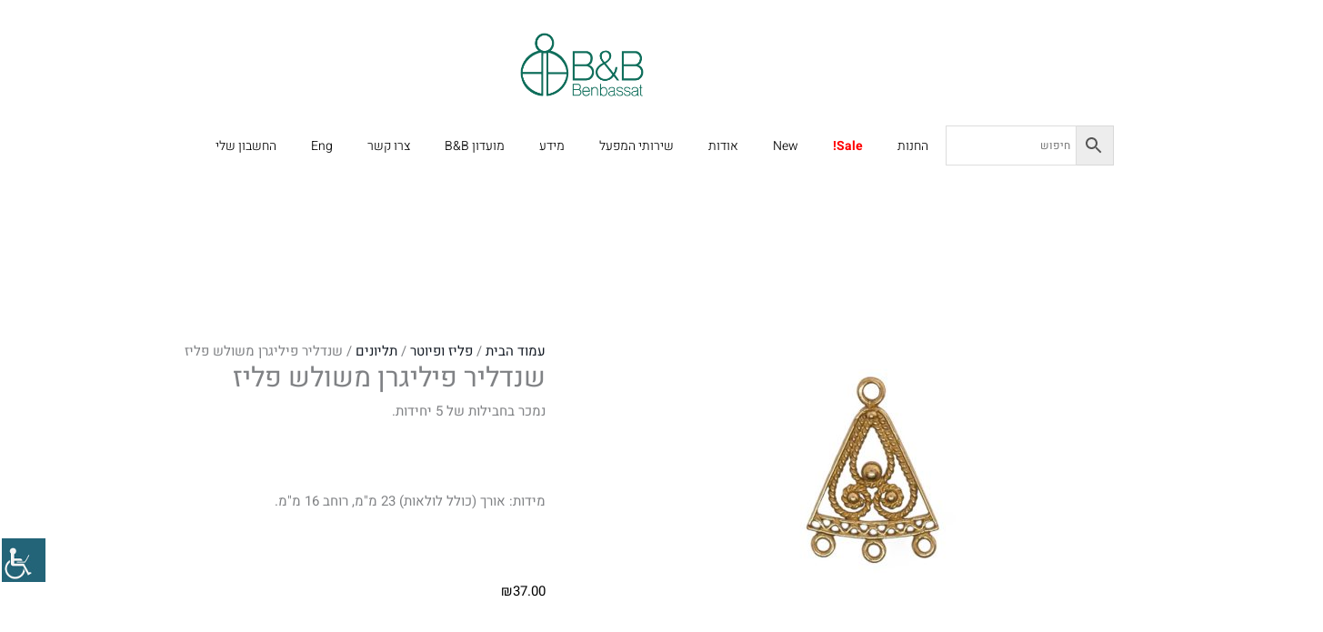

--- FILE ---
content_type: text/html; charset=UTF-8
request_url: https://benbassatfindings.com/product/%D7%A9%D7%A0%D7%93%D7%9C%D7%99%D7%A8-%D7%A4%D7%99%D7%9C%D7%99%D7%92%D7%A8%D7%9F-%D7%9E%D7%A9%D7%95%D7%9C%D7%A9-%D7%A4%D7%9C%D7%99%D7%96/
body_size: 56517
content:
<!DOCTYPE html>
<html dir="rtl" lang="he-IL">
<head><meta charset="UTF-8"><script>if(navigator.userAgent.match(/MSIE|Internet Explorer/i)||navigator.userAgent.match(/Trident\/7\..*?rv:11/i)){var href=document.location.href;if(!href.match(/[?&]nowprocket/)){if(href.indexOf("?")==-1){if(href.indexOf("#")==-1){document.location.href=href+"?nowprocket=1"}else{document.location.href=href.replace("#","?nowprocket=1#")}}else{if(href.indexOf("#")==-1){document.location.href=href+"&nowprocket=1"}else{document.location.href=href.replace("#","&nowprocket=1#")}}}}</script><script>(()=>{class RocketLazyLoadScripts{constructor(){this.v="2.0.4",this.userEvents=["keydown","keyup","mousedown","mouseup","mousemove","mouseover","mouseout","touchmove","touchstart","touchend","touchcancel","wheel","click","dblclick","input"],this.attributeEvents=["onblur","onclick","oncontextmenu","ondblclick","onfocus","onmousedown","onmouseenter","onmouseleave","onmousemove","onmouseout","onmouseover","onmouseup","onmousewheel","onscroll","onsubmit"]}async t(){this.i(),this.o(),/iP(ad|hone)/.test(navigator.userAgent)&&this.h(),this.u(),this.l(this),this.m(),this.k(this),this.p(this),this._(),await Promise.all([this.R(),this.L()]),this.lastBreath=Date.now(),this.S(this),this.P(),this.D(),this.O(),this.M(),await this.C(this.delayedScripts.normal),await this.C(this.delayedScripts.defer),await this.C(this.delayedScripts.async),await this.T(),await this.F(),await this.j(),await this.A(),window.dispatchEvent(new Event("rocket-allScriptsLoaded")),this.everythingLoaded=!0,this.lastTouchEnd&&await new Promise(t=>setTimeout(t,500-Date.now()+this.lastTouchEnd)),this.I(),this.H(),this.U(),this.W()}i(){this.CSPIssue=sessionStorage.getItem("rocketCSPIssue"),document.addEventListener("securitypolicyviolation",t=>{this.CSPIssue||"script-src-elem"!==t.violatedDirective||"data"!==t.blockedURI||(this.CSPIssue=!0,sessionStorage.setItem("rocketCSPIssue",!0))},{isRocket:!0})}o(){window.addEventListener("pageshow",t=>{this.persisted=t.persisted,this.realWindowLoadedFired=!0},{isRocket:!0}),window.addEventListener("pagehide",()=>{this.onFirstUserAction=null},{isRocket:!0})}h(){let t;function e(e){t=e}window.addEventListener("touchstart",e,{isRocket:!0}),window.addEventListener("touchend",function i(o){o.changedTouches[0]&&t.changedTouches[0]&&Math.abs(o.changedTouches[0].pageX-t.changedTouches[0].pageX)<10&&Math.abs(o.changedTouches[0].pageY-t.changedTouches[0].pageY)<10&&o.timeStamp-t.timeStamp<200&&(window.removeEventListener("touchstart",e,{isRocket:!0}),window.removeEventListener("touchend",i,{isRocket:!0}),"INPUT"===o.target.tagName&&"text"===o.target.type||(o.target.dispatchEvent(new TouchEvent("touchend",{target:o.target,bubbles:!0})),o.target.dispatchEvent(new MouseEvent("mouseover",{target:o.target,bubbles:!0})),o.target.dispatchEvent(new PointerEvent("click",{target:o.target,bubbles:!0,cancelable:!0,detail:1,clientX:o.changedTouches[0].clientX,clientY:o.changedTouches[0].clientY})),event.preventDefault()))},{isRocket:!0})}q(t){this.userActionTriggered||("mousemove"!==t.type||this.firstMousemoveIgnored?"keyup"===t.type||"mouseover"===t.type||"mouseout"===t.type||(this.userActionTriggered=!0,this.onFirstUserAction&&this.onFirstUserAction()):this.firstMousemoveIgnored=!0),"click"===t.type&&t.preventDefault(),t.stopPropagation(),t.stopImmediatePropagation(),"touchstart"===this.lastEvent&&"touchend"===t.type&&(this.lastTouchEnd=Date.now()),"click"===t.type&&(this.lastTouchEnd=0),this.lastEvent=t.type,t.composedPath&&t.composedPath()[0].getRootNode()instanceof ShadowRoot&&(t.rocketTarget=t.composedPath()[0]),this.savedUserEvents.push(t)}u(){this.savedUserEvents=[],this.userEventHandler=this.q.bind(this),this.userEvents.forEach(t=>window.addEventListener(t,this.userEventHandler,{passive:!1,isRocket:!0})),document.addEventListener("visibilitychange",this.userEventHandler,{isRocket:!0})}U(){this.userEvents.forEach(t=>window.removeEventListener(t,this.userEventHandler,{passive:!1,isRocket:!0})),document.removeEventListener("visibilitychange",this.userEventHandler,{isRocket:!0}),this.savedUserEvents.forEach(t=>{(t.rocketTarget||t.target).dispatchEvent(new window[t.constructor.name](t.type,t))})}m(){const t="return false",e=Array.from(this.attributeEvents,t=>"data-rocket-"+t),i="["+this.attributeEvents.join("],[")+"]",o="[data-rocket-"+this.attributeEvents.join("],[data-rocket-")+"]",s=(e,i,o)=>{o&&o!==t&&(e.setAttribute("data-rocket-"+i,o),e["rocket"+i]=new Function("event",o),e.setAttribute(i,t))};new MutationObserver(t=>{for(const n of t)"attributes"===n.type&&(n.attributeName.startsWith("data-rocket-")||this.everythingLoaded?n.attributeName.startsWith("data-rocket-")&&this.everythingLoaded&&this.N(n.target,n.attributeName.substring(12)):s(n.target,n.attributeName,n.target.getAttribute(n.attributeName))),"childList"===n.type&&n.addedNodes.forEach(t=>{if(t.nodeType===Node.ELEMENT_NODE)if(this.everythingLoaded)for(const i of[t,...t.querySelectorAll(o)])for(const t of i.getAttributeNames())e.includes(t)&&this.N(i,t.substring(12));else for(const e of[t,...t.querySelectorAll(i)])for(const t of e.getAttributeNames())this.attributeEvents.includes(t)&&s(e,t,e.getAttribute(t))})}).observe(document,{subtree:!0,childList:!0,attributeFilter:[...this.attributeEvents,...e]})}I(){this.attributeEvents.forEach(t=>{document.querySelectorAll("[data-rocket-"+t+"]").forEach(e=>{this.N(e,t)})})}N(t,e){const i=t.getAttribute("data-rocket-"+e);i&&(t.setAttribute(e,i),t.removeAttribute("data-rocket-"+e))}k(t){Object.defineProperty(HTMLElement.prototype,"onclick",{get(){return this.rocketonclick||null},set(e){this.rocketonclick=e,this.setAttribute(t.everythingLoaded?"onclick":"data-rocket-onclick","this.rocketonclick(event)")}})}S(t){function e(e,i){let o=e[i];e[i]=null,Object.defineProperty(e,i,{get:()=>o,set(s){t.everythingLoaded?o=s:e["rocket"+i]=o=s}})}e(document,"onreadystatechange"),e(window,"onload"),e(window,"onpageshow");try{Object.defineProperty(document,"readyState",{get:()=>t.rocketReadyState,set(e){t.rocketReadyState=e},configurable:!0}),document.readyState="loading"}catch(t){console.log("WPRocket DJE readyState conflict, bypassing")}}l(t){this.originalAddEventListener=EventTarget.prototype.addEventListener,this.originalRemoveEventListener=EventTarget.prototype.removeEventListener,this.savedEventListeners=[],EventTarget.prototype.addEventListener=function(e,i,o){o&&o.isRocket||!t.B(e,this)&&!t.userEvents.includes(e)||t.B(e,this)&&!t.userActionTriggered||e.startsWith("rocket-")||t.everythingLoaded?t.originalAddEventListener.call(this,e,i,o):(t.savedEventListeners.push({target:this,remove:!1,type:e,func:i,options:o}),"mouseenter"!==e&&"mouseleave"!==e||t.originalAddEventListener.call(this,e,t.savedUserEvents.push,o))},EventTarget.prototype.removeEventListener=function(e,i,o){o&&o.isRocket||!t.B(e,this)&&!t.userEvents.includes(e)||t.B(e,this)&&!t.userActionTriggered||e.startsWith("rocket-")||t.everythingLoaded?t.originalRemoveEventListener.call(this,e,i,o):t.savedEventListeners.push({target:this,remove:!0,type:e,func:i,options:o})}}J(t,e){this.savedEventListeners=this.savedEventListeners.filter(i=>{let o=i.type,s=i.target||window;return e!==o||t!==s||(this.B(o,s)&&(i.type="rocket-"+o),this.$(i),!1)})}H(){EventTarget.prototype.addEventListener=this.originalAddEventListener,EventTarget.prototype.removeEventListener=this.originalRemoveEventListener,this.savedEventListeners.forEach(t=>this.$(t))}$(t){t.remove?this.originalRemoveEventListener.call(t.target,t.type,t.func,t.options):this.originalAddEventListener.call(t.target,t.type,t.func,t.options)}p(t){let e;function i(e){return t.everythingLoaded?e:e.split(" ").map(t=>"load"===t||t.startsWith("load.")?"rocket-jquery-load":t).join(" ")}function o(o){function s(e){const s=o.fn[e];o.fn[e]=o.fn.init.prototype[e]=function(){return this[0]===window&&t.userActionTriggered&&("string"==typeof arguments[0]||arguments[0]instanceof String?arguments[0]=i(arguments[0]):"object"==typeof arguments[0]&&Object.keys(arguments[0]).forEach(t=>{const e=arguments[0][t];delete arguments[0][t],arguments[0][i(t)]=e})),s.apply(this,arguments),this}}if(o&&o.fn&&!t.allJQueries.includes(o)){const e={DOMContentLoaded:[],"rocket-DOMContentLoaded":[]};for(const t in e)document.addEventListener(t,()=>{e[t].forEach(t=>t())},{isRocket:!0});o.fn.ready=o.fn.init.prototype.ready=function(i){function s(){parseInt(o.fn.jquery)>2?setTimeout(()=>i.bind(document)(o)):i.bind(document)(o)}return"function"==typeof i&&(t.realDomReadyFired?!t.userActionTriggered||t.fauxDomReadyFired?s():e["rocket-DOMContentLoaded"].push(s):e.DOMContentLoaded.push(s)),o([])},s("on"),s("one"),s("off"),t.allJQueries.push(o)}e=o}t.allJQueries=[],o(window.jQuery),Object.defineProperty(window,"jQuery",{get:()=>e,set(t){o(t)}})}P(){const t=new Map;document.write=document.writeln=function(e){const i=document.currentScript,o=document.createRange(),s=i.parentElement;let n=t.get(i);void 0===n&&(n=i.nextSibling,t.set(i,n));const c=document.createDocumentFragment();o.setStart(c,0),c.appendChild(o.createContextualFragment(e)),s.insertBefore(c,n)}}async R(){return new Promise(t=>{this.userActionTriggered?t():this.onFirstUserAction=t})}async L(){return new Promise(t=>{document.addEventListener("DOMContentLoaded",()=>{this.realDomReadyFired=!0,t()},{isRocket:!0})})}async j(){return this.realWindowLoadedFired?Promise.resolve():new Promise(t=>{window.addEventListener("load",t,{isRocket:!0})})}M(){this.pendingScripts=[];this.scriptsMutationObserver=new MutationObserver(t=>{for(const e of t)e.addedNodes.forEach(t=>{"SCRIPT"!==t.tagName||t.noModule||t.isWPRocket||this.pendingScripts.push({script:t,promise:new Promise(e=>{const i=()=>{const i=this.pendingScripts.findIndex(e=>e.script===t);i>=0&&this.pendingScripts.splice(i,1),e()};t.addEventListener("load",i,{isRocket:!0}),t.addEventListener("error",i,{isRocket:!0}),setTimeout(i,1e3)})})})}),this.scriptsMutationObserver.observe(document,{childList:!0,subtree:!0})}async F(){await this.X(),this.pendingScripts.length?(await this.pendingScripts[0].promise,await this.F()):this.scriptsMutationObserver.disconnect()}D(){this.delayedScripts={normal:[],async:[],defer:[]},document.querySelectorAll("script[type$=rocketlazyloadscript]").forEach(t=>{t.hasAttribute("data-rocket-src")?t.hasAttribute("async")&&!1!==t.async?this.delayedScripts.async.push(t):t.hasAttribute("defer")&&!1!==t.defer||"module"===t.getAttribute("data-rocket-type")?this.delayedScripts.defer.push(t):this.delayedScripts.normal.push(t):this.delayedScripts.normal.push(t)})}async _(){await this.L();let t=[];document.querySelectorAll("script[type$=rocketlazyloadscript][data-rocket-src]").forEach(e=>{let i=e.getAttribute("data-rocket-src");if(i&&!i.startsWith("data:")){i.startsWith("//")&&(i=location.protocol+i);try{const o=new URL(i).origin;o!==location.origin&&t.push({src:o,crossOrigin:e.crossOrigin||"module"===e.getAttribute("data-rocket-type")})}catch(t){}}}),t=[...new Map(t.map(t=>[JSON.stringify(t),t])).values()],this.Y(t,"preconnect")}async G(t){if(await this.K(),!0!==t.noModule||!("noModule"in HTMLScriptElement.prototype))return new Promise(e=>{let i;function o(){(i||t).setAttribute("data-rocket-status","executed"),e()}try{if(navigator.userAgent.includes("Firefox/")||""===navigator.vendor||this.CSPIssue)i=document.createElement("script"),[...t.attributes].forEach(t=>{let e=t.nodeName;"type"!==e&&("data-rocket-type"===e&&(e="type"),"data-rocket-src"===e&&(e="src"),i.setAttribute(e,t.nodeValue))}),t.text&&(i.text=t.text),t.nonce&&(i.nonce=t.nonce),i.hasAttribute("src")?(i.addEventListener("load",o,{isRocket:!0}),i.addEventListener("error",()=>{i.setAttribute("data-rocket-status","failed-network"),e()},{isRocket:!0}),setTimeout(()=>{i.isConnected||e()},1)):(i.text=t.text,o()),i.isWPRocket=!0,t.parentNode.replaceChild(i,t);else{const i=t.getAttribute("data-rocket-type"),s=t.getAttribute("data-rocket-src");i?(t.type=i,t.removeAttribute("data-rocket-type")):t.removeAttribute("type"),t.addEventListener("load",o,{isRocket:!0}),t.addEventListener("error",i=>{this.CSPIssue&&i.target.src.startsWith("data:")?(console.log("WPRocket: CSP fallback activated"),t.removeAttribute("src"),this.G(t).then(e)):(t.setAttribute("data-rocket-status","failed-network"),e())},{isRocket:!0}),s?(t.fetchPriority="high",t.removeAttribute("data-rocket-src"),t.src=s):t.src="data:text/javascript;base64,"+window.btoa(unescape(encodeURIComponent(t.text)))}}catch(i){t.setAttribute("data-rocket-status","failed-transform"),e()}});t.setAttribute("data-rocket-status","skipped")}async C(t){const e=t.shift();return e?(e.isConnected&&await this.G(e),this.C(t)):Promise.resolve()}O(){this.Y([...this.delayedScripts.normal,...this.delayedScripts.defer,...this.delayedScripts.async],"preload")}Y(t,e){this.trash=this.trash||[];let i=!0;var o=document.createDocumentFragment();t.forEach(t=>{const s=t.getAttribute&&t.getAttribute("data-rocket-src")||t.src;if(s&&!s.startsWith("data:")){const n=document.createElement("link");n.href=s,n.rel=e,"preconnect"!==e&&(n.as="script",n.fetchPriority=i?"high":"low"),t.getAttribute&&"module"===t.getAttribute("data-rocket-type")&&(n.crossOrigin=!0),t.crossOrigin&&(n.crossOrigin=t.crossOrigin),t.integrity&&(n.integrity=t.integrity),t.nonce&&(n.nonce=t.nonce),o.appendChild(n),this.trash.push(n),i=!1}}),document.head.appendChild(o)}W(){this.trash.forEach(t=>t.remove())}async T(){try{document.readyState="interactive"}catch(t){}this.fauxDomReadyFired=!0;try{await this.K(),this.J(document,"readystatechange"),document.dispatchEvent(new Event("rocket-readystatechange")),await this.K(),document.rocketonreadystatechange&&document.rocketonreadystatechange(),await this.K(),this.J(document,"DOMContentLoaded"),document.dispatchEvent(new Event("rocket-DOMContentLoaded")),await this.K(),this.J(window,"DOMContentLoaded"),window.dispatchEvent(new Event("rocket-DOMContentLoaded"))}catch(t){console.error(t)}}async A(){try{document.readyState="complete"}catch(t){}try{await this.K(),this.J(document,"readystatechange"),document.dispatchEvent(new Event("rocket-readystatechange")),await this.K(),document.rocketonreadystatechange&&document.rocketonreadystatechange(),await this.K(),this.J(window,"load"),window.dispatchEvent(new Event("rocket-load")),await this.K(),window.rocketonload&&window.rocketonload(),await this.K(),this.allJQueries.forEach(t=>t(window).trigger("rocket-jquery-load")),await this.K(),this.J(window,"pageshow");const t=new Event("rocket-pageshow");t.persisted=this.persisted,window.dispatchEvent(t),await this.K(),window.rocketonpageshow&&window.rocketonpageshow({persisted:this.persisted})}catch(t){console.error(t)}}async K(){Date.now()-this.lastBreath>45&&(await this.X(),this.lastBreath=Date.now())}async X(){return document.hidden?new Promise(t=>setTimeout(t)):new Promise(t=>requestAnimationFrame(t))}B(t,e){return e===document&&"readystatechange"===t||(e===document&&"DOMContentLoaded"===t||(e===window&&"DOMContentLoaded"===t||(e===window&&"load"===t||e===window&&"pageshow"===t)))}static run(){(new RocketLazyLoadScripts).t()}}RocketLazyLoadScripts.run()})();</script>

<meta name="viewport" content="width=device-width, initial-scale=1">
	<link rel="profile" href="https://gmpg.org/xfn/11"> 
					<script type="rocketlazyloadscript">document.documentElement.className = document.documentElement.className + ' yes-js js_active js'</script>
			<meta name='robots' content='index, follow, max-image-preview:large, max-snippet:-1, max-video-preview:-1' />
	<style>img:is([sizes="auto" i], [sizes^="auto," i]) { contain-intrinsic-size: 3000px 1500px }</style>
	
	<!-- This site is optimized with the Yoast SEO plugin v26.6 - https://yoast.com/wordpress/plugins/seo/ -->
	<title>שנדליר פיליגרן משולש פליז - בי אנד בי בן בשט - המרכז לצורפות ותכשיטנות</title>
<link data-rocket-preload as="style" href="https://fonts.googleapis.com/css?family=Heebo%3A400&#038;display=swap" rel="preload">
<link href="https://fonts.googleapis.com/css?family=Heebo%3A400&#038;display=swap" media="print" onload="this.media=&#039;all&#039;" rel="stylesheet">
<noscript data-wpr-hosted-gf-parameters=""><link rel="stylesheet" href="https://fonts.googleapis.com/css?family=Heebo%3A400&#038;display=swap"></noscript>
	<link rel="canonical" href="https://benbassatfindings.com/product/שנדליר-פיליגרן-משולש-פליז/" />
	<meta property="og:locale" content="he_IL" />
	<meta property="og:type" content="article" />
	<meta property="og:title" content="שנדליר פיליגרן משולש פליז - בי אנד בי בן בשט - המרכז לצורפות ותכשיטנות" />
	<meta property="og:description" content="נמכר בחבילות של 5 יחידות.  מידות: אורך (כולל לולאות) 23 מ&quot;מ, רוחב 16 מ&quot;מ." />
	<meta property="og:url" content="https://benbassatfindings.com/product/שנדליר-פיליגרן-משולש-פליז/" />
	<meta property="og:site_name" content="בי אנד בי בן בשט - המרכז לצורפות ותכשיטנות" />
	<meta property="article:publisher" content="https://www.facebook.com/B.BBENBASSAT" />
	<meta property="article:modified_time" content="2019-05-07T13:10:42+00:00" />
	<meta property="og:image" content="https://benbassatfindings.com/wp-content/uploads/10972brass-שנדליר-פיליגרן-משולש-פליז_.jpg" />
	<meta property="og:image:width" content="600" />
	<meta property="og:image:height" content="480" />
	<meta property="og:image:type" content="image/jpeg" />
	<meta name="twitter:card" content="summary_large_image" />
	<script type="application/ld+json" class="yoast-schema-graph">{"@context":"https://schema.org","@graph":[{"@type":"WebPage","@id":"https://benbassatfindings.com/product/%d7%a9%d7%a0%d7%93%d7%9c%d7%99%d7%a8-%d7%a4%d7%99%d7%9c%d7%99%d7%92%d7%a8%d7%9f-%d7%9e%d7%a9%d7%95%d7%9c%d7%a9-%d7%a4%d7%9c%d7%99%d7%96/","url":"https://benbassatfindings.com/product/%d7%a9%d7%a0%d7%93%d7%9c%d7%99%d7%a8-%d7%a4%d7%99%d7%9c%d7%99%d7%92%d7%a8%d7%9f-%d7%9e%d7%a9%d7%95%d7%9c%d7%a9-%d7%a4%d7%9c%d7%99%d7%96/","name":"שנדליר פיליגרן משולש פליז - בי אנד בי בן בשט - המרכז לצורפות ותכשיטנות","isPartOf":{"@id":"https://benbassatfindings.com/#website"},"primaryImageOfPage":{"@id":"https://benbassatfindings.com/product/%d7%a9%d7%a0%d7%93%d7%9c%d7%99%d7%a8-%d7%a4%d7%99%d7%9c%d7%99%d7%92%d7%a8%d7%9f-%d7%9e%d7%a9%d7%95%d7%9c%d7%a9-%d7%a4%d7%9c%d7%99%d7%96/#primaryimage"},"image":{"@id":"https://benbassatfindings.com/product/%d7%a9%d7%a0%d7%93%d7%9c%d7%99%d7%a8-%d7%a4%d7%99%d7%9c%d7%99%d7%92%d7%a8%d7%9f-%d7%9e%d7%a9%d7%95%d7%9c%d7%a9-%d7%a4%d7%9c%d7%99%d7%96/#primaryimage"},"thumbnailUrl":"https://benbassatfindings.com/wp-content/uploads/10972brass-שנדליר-פיליגרן-משולש-פליז_.jpg","datePublished":"2018-11-03T10:54:04+00:00","dateModified":"2019-05-07T13:10:42+00:00","breadcrumb":{"@id":"https://benbassatfindings.com/product/%d7%a9%d7%a0%d7%93%d7%9c%d7%99%d7%a8-%d7%a4%d7%99%d7%9c%d7%99%d7%92%d7%a8%d7%9f-%d7%9e%d7%a9%d7%95%d7%9c%d7%a9-%d7%a4%d7%9c%d7%99%d7%96/#breadcrumb"},"inLanguage":"he-IL","potentialAction":[{"@type":"ReadAction","target":["https://benbassatfindings.com/product/%d7%a9%d7%a0%d7%93%d7%9c%d7%99%d7%a8-%d7%a4%d7%99%d7%9c%d7%99%d7%92%d7%a8%d7%9f-%d7%9e%d7%a9%d7%95%d7%9c%d7%a9-%d7%a4%d7%9c%d7%99%d7%96/"]}]},{"@type":"ImageObject","inLanguage":"he-IL","@id":"https://benbassatfindings.com/product/%d7%a9%d7%a0%d7%93%d7%9c%d7%99%d7%a8-%d7%a4%d7%99%d7%9c%d7%99%d7%92%d7%a8%d7%9f-%d7%9e%d7%a9%d7%95%d7%9c%d7%a9-%d7%a4%d7%9c%d7%99%d7%96/#primaryimage","url":"https://benbassatfindings.com/wp-content/uploads/10972brass-שנדליר-פיליגרן-משולש-פליז_.jpg","contentUrl":"https://benbassatfindings.com/wp-content/uploads/10972brass-שנדליר-פיליגרן-משולש-פליז_.jpg","width":600,"height":480},{"@type":"BreadcrumbList","@id":"https://benbassatfindings.com/product/%d7%a9%d7%a0%d7%93%d7%9c%d7%99%d7%a8-%d7%a4%d7%99%d7%9c%d7%99%d7%92%d7%a8%d7%9f-%d7%9e%d7%a9%d7%95%d7%9c%d7%a9-%d7%a4%d7%9c%d7%99%d7%96/#breadcrumb","itemListElement":[{"@type":"ListItem","position":1,"name":"Home","item":"https://benbassatfindings.com/"},{"@type":"ListItem","position":2,"name":"מוצרים","item":"https://benbassatfindings.com/shop/"},{"@type":"ListItem","position":3,"name":"שנדליר פיליגרן משולש פליז"}]},{"@type":"WebSite","@id":"https://benbassatfindings.com/#website","url":"https://benbassatfindings.com/","name":"בי אנד בי בן בשט - המרכז לצורפות ותכשיטנות","description":"בי &amp; בי בן בשט צורפות ותכשיטנות","publisher":{"@id":"https://benbassatfindings.com/#organization"},"potentialAction":[{"@type":"SearchAction","target":{"@type":"EntryPoint","urlTemplate":"https://benbassatfindings.com/?s={search_term_string}"},"query-input":{"@type":"PropertyValueSpecification","valueRequired":true,"valueName":"search_term_string"}}],"inLanguage":"he-IL"},{"@type":"Organization","@id":"https://benbassatfindings.com/#organization","name":"בי אנד בי בן בשט - המרכז לצורפות ותכשיטנות","url":"https://benbassatfindings.com/","logo":{"@type":"ImageObject","inLanguage":"he-IL","@id":"https://benbassatfindings.com/#/schema/logo/image/","url":"https://benbassatfindings.com/wp-content/uploads/Logo.png","contentUrl":"https://benbassatfindings.com/wp-content/uploads/Logo.png","width":270,"height":140,"caption":"בי אנד בי בן בשט - המרכז לצורפות ותכשיטנות"},"image":{"@id":"https://benbassatfindings.com/#/schema/logo/image/"},"sameAs":["https://www.facebook.com/B.BBENBASSAT"]}]}</script>
	<!-- / Yoast SEO plugin. -->


<link rel='dns-prefetch' href='//capi-automation.s3.us-east-2.amazonaws.com' />
<link rel='dns-prefetch' href='//fonts.googleapis.com' />
<link href='https://fonts.gstatic.com' crossorigin rel='preconnect' />
<link rel="alternate" type="application/rss+xml" title="בי אנד בי בן בשט - המרכז לצורפות ותכשיטנות &laquo; פיד‏" href="https://benbassatfindings.com/feed/" />
<link rel="alternate" type="application/rss+xml" title="בי אנד בי בן בשט - המרכז לצורפות ותכשיטנות &laquo; פיד תגובות‏" href="https://benbassatfindings.com/comments/feed/" />
		<!-- This site uses the Google Analytics by MonsterInsights plugin v9.11.1 - Using Analytics tracking - https://www.monsterinsights.com/ -->
							<script type="rocketlazyloadscript" data-rocket-src="//www.googletagmanager.com/gtag/js?id=G-N4TW1PT932"  data-cfasync="false" data-wpfc-render="false" async></script>
			<script type="rocketlazyloadscript" data-cfasync="false" data-wpfc-render="false">
				var mi_version = '9.11.1';
				var mi_track_user = true;
				var mi_no_track_reason = '';
								var MonsterInsightsDefaultLocations = {"page_location":"https:\/\/benbassatfindings.com\/product\/%D7%A9%D7%A0%D7%93%D7%9C%D7%99%D7%A8-%D7%A4%D7%99%D7%9C%D7%99%D7%92%D7%A8%D7%9F-%D7%9E%D7%A9%D7%95%D7%9C%D7%A9-%D7%A4%D7%9C%D7%99%D7%96\/"};
								if ( typeof MonsterInsightsPrivacyGuardFilter === 'function' ) {
					var MonsterInsightsLocations = (typeof MonsterInsightsExcludeQuery === 'object') ? MonsterInsightsPrivacyGuardFilter( MonsterInsightsExcludeQuery ) : MonsterInsightsPrivacyGuardFilter( MonsterInsightsDefaultLocations );
				} else {
					var MonsterInsightsLocations = (typeof MonsterInsightsExcludeQuery === 'object') ? MonsterInsightsExcludeQuery : MonsterInsightsDefaultLocations;
				}

								var disableStrs = [
										'ga-disable-G-N4TW1PT932',
									];

				/* Function to detect opted out users */
				function __gtagTrackerIsOptedOut() {
					for (var index = 0; index < disableStrs.length; index++) {
						if (document.cookie.indexOf(disableStrs[index] + '=true') > -1) {
							return true;
						}
					}

					return false;
				}

				/* Disable tracking if the opt-out cookie exists. */
				if (__gtagTrackerIsOptedOut()) {
					for (var index = 0; index < disableStrs.length; index++) {
						window[disableStrs[index]] = true;
					}
				}

				/* Opt-out function */
				function __gtagTrackerOptout() {
					for (var index = 0; index < disableStrs.length; index++) {
						document.cookie = disableStrs[index] + '=true; expires=Thu, 31 Dec 2099 23:59:59 UTC; path=/';
						window[disableStrs[index]] = true;
					}
				}

				if ('undefined' === typeof gaOptout) {
					function gaOptout() {
						__gtagTrackerOptout();
					}
				}
								window.dataLayer = window.dataLayer || [];

				window.MonsterInsightsDualTracker = {
					helpers: {},
					trackers: {},
				};
				if (mi_track_user) {
					function __gtagDataLayer() {
						dataLayer.push(arguments);
					}

					function __gtagTracker(type, name, parameters) {
						if (!parameters) {
							parameters = {};
						}

						if (parameters.send_to) {
							__gtagDataLayer.apply(null, arguments);
							return;
						}

						if (type === 'event') {
														parameters.send_to = monsterinsights_frontend.v4_id;
							var hookName = name;
							if (typeof parameters['event_category'] !== 'undefined') {
								hookName = parameters['event_category'] + ':' + name;
							}

							if (typeof MonsterInsightsDualTracker.trackers[hookName] !== 'undefined') {
								MonsterInsightsDualTracker.trackers[hookName](parameters);
							} else {
								__gtagDataLayer('event', name, parameters);
							}
							
						} else {
							__gtagDataLayer.apply(null, arguments);
						}
					}

					__gtagTracker('js', new Date());
					__gtagTracker('set', {
						'developer_id.dZGIzZG': true,
											});
					if ( MonsterInsightsLocations.page_location ) {
						__gtagTracker('set', MonsterInsightsLocations);
					}
										__gtagTracker('config', 'G-N4TW1PT932', {"forceSSL":"true","link_attribution":"true"} );
										window.gtag = __gtagTracker;										(function () {
						/* https://developers.google.com/analytics/devguides/collection/analyticsjs/ */
						/* ga and __gaTracker compatibility shim. */
						var noopfn = function () {
							return null;
						};
						var newtracker = function () {
							return new Tracker();
						};
						var Tracker = function () {
							return null;
						};
						var p = Tracker.prototype;
						p.get = noopfn;
						p.set = noopfn;
						p.send = function () {
							var args = Array.prototype.slice.call(arguments);
							args.unshift('send');
							__gaTracker.apply(null, args);
						};
						var __gaTracker = function () {
							var len = arguments.length;
							if (len === 0) {
								return;
							}
							var f = arguments[len - 1];
							if (typeof f !== 'object' || f === null || typeof f.hitCallback !== 'function') {
								if ('send' === arguments[0]) {
									var hitConverted, hitObject = false, action;
									if ('event' === arguments[1]) {
										if ('undefined' !== typeof arguments[3]) {
											hitObject = {
												'eventAction': arguments[3],
												'eventCategory': arguments[2],
												'eventLabel': arguments[4],
												'value': arguments[5] ? arguments[5] : 1,
											}
										}
									}
									if ('pageview' === arguments[1]) {
										if ('undefined' !== typeof arguments[2]) {
											hitObject = {
												'eventAction': 'page_view',
												'page_path': arguments[2],
											}
										}
									}
									if (typeof arguments[2] === 'object') {
										hitObject = arguments[2];
									}
									if (typeof arguments[5] === 'object') {
										Object.assign(hitObject, arguments[5]);
									}
									if ('undefined' !== typeof arguments[1].hitType) {
										hitObject = arguments[1];
										if ('pageview' === hitObject.hitType) {
											hitObject.eventAction = 'page_view';
										}
									}
									if (hitObject) {
										action = 'timing' === arguments[1].hitType ? 'timing_complete' : hitObject.eventAction;
										hitConverted = mapArgs(hitObject);
										__gtagTracker('event', action, hitConverted);
									}
								}
								return;
							}

							function mapArgs(args) {
								var arg, hit = {};
								var gaMap = {
									'eventCategory': 'event_category',
									'eventAction': 'event_action',
									'eventLabel': 'event_label',
									'eventValue': 'event_value',
									'nonInteraction': 'non_interaction',
									'timingCategory': 'event_category',
									'timingVar': 'name',
									'timingValue': 'value',
									'timingLabel': 'event_label',
									'page': 'page_path',
									'location': 'page_location',
									'title': 'page_title',
									'referrer' : 'page_referrer',
								};
								for (arg in args) {
																		if (!(!args.hasOwnProperty(arg) || !gaMap.hasOwnProperty(arg))) {
										hit[gaMap[arg]] = args[arg];
									} else {
										hit[arg] = args[arg];
									}
								}
								return hit;
							}

							try {
								f.hitCallback();
							} catch (ex) {
							}
						};
						__gaTracker.create = newtracker;
						__gaTracker.getByName = newtracker;
						__gaTracker.getAll = function () {
							return [];
						};
						__gaTracker.remove = noopfn;
						__gaTracker.loaded = true;
						window['__gaTracker'] = __gaTracker;
					})();
									} else {
										console.log("");
					(function () {
						function __gtagTracker() {
							return null;
						}

						window['__gtagTracker'] = __gtagTracker;
						window['gtag'] = __gtagTracker;
					})();
									}
			</script>
							<!-- / Google Analytics by MonsterInsights -->
		<link rel='stylesheet' id='astra-theme-css-rtl-css' href='https://benbassatfindings.com/wp-content/themes/astra/assets/css/minified/style.min-rtl.css?ver=4.11.13' media='all' />
<style id='astra-theme-css-inline-css'>
.ast-no-sidebar .entry-content .alignfull {margin-left: calc( -50vw + 50%);margin-right: calc( -50vw + 50%);max-width: 100vw;width: 100vw;}.ast-no-sidebar .entry-content .alignwide {margin-left: calc(-41vw + 50%);margin-right: calc(-41vw + 50%);max-width: unset;width: unset;}.ast-no-sidebar .entry-content .alignfull .alignfull,.ast-no-sidebar .entry-content .alignfull .alignwide,.ast-no-sidebar .entry-content .alignwide .alignfull,.ast-no-sidebar .entry-content .alignwide .alignwide,.ast-no-sidebar .entry-content .wp-block-column .alignfull,.ast-no-sidebar .entry-content .wp-block-column .alignwide{width: 100%;margin-left: auto;margin-right: auto;}.wp-block-gallery,.blocks-gallery-grid {margin: 0;}.wp-block-separator {max-width: 100px;}.wp-block-separator.is-style-wide,.wp-block-separator.is-style-dots {max-width: none;}.entry-content .has-2-columns .wp-block-column:first-child {padding-right: 10px;}.entry-content .has-2-columns .wp-block-column:last-child {padding-left: 10px;}@media (max-width: 782px) {.entry-content .wp-block-columns .wp-block-column {flex-basis: 100%;}.entry-content .has-2-columns .wp-block-column:first-child {padding-right: 0;}.entry-content .has-2-columns .wp-block-column:last-child {padding-left: 0;}}body .entry-content .wp-block-latest-posts {margin-left: 0;}body .entry-content .wp-block-latest-posts li {list-style: none;}.ast-no-sidebar .ast-container .entry-content .wp-block-latest-posts {margin-left: 0;}.ast-header-break-point .entry-content .alignwide {margin-left: auto;margin-right: auto;}.entry-content .blocks-gallery-item img {margin-bottom: auto;}.wp-block-pullquote {border-top: 4px solid #555d66;border-bottom: 4px solid #555d66;color: #40464d;}:root{--ast-post-nav-space:0;--ast-container-default-xlg-padding:6.67em;--ast-container-default-lg-padding:5.67em;--ast-container-default-slg-padding:4.34em;--ast-container-default-md-padding:3.34em;--ast-container-default-sm-padding:6.67em;--ast-container-default-xs-padding:2.4em;--ast-container-default-xxs-padding:1.4em;--ast-code-block-background:#EEEEEE;--ast-comment-inputs-background:#FAFAFA;--ast-normal-container-width:1920px;--ast-narrow-container-width:750px;--ast-blog-title-font-weight:normal;--ast-blog-meta-weight:inherit;--ast-global-color-primary:var(--ast-global-color-5);--ast-global-color-secondary:var(--ast-global-color-4);--ast-global-color-alternate-background:var(--ast-global-color-7);--ast-global-color-subtle-background:var(--ast-global-color-6);--ast-bg-style-guide:#F8FAFC;--ast-shadow-style-guide:0px 0px 4px 0 #00000057;--ast-global-dark-bg-style:#fff;--ast-global-dark-lfs:#fbfbfb;--ast-widget-bg-color:#fafafa;--ast-wc-container-head-bg-color:#fbfbfb;--ast-title-layout-bg:#eeeeee;--ast-search-border-color:#e7e7e7;--ast-lifter-hover-bg:#e6e6e6;--ast-gallery-block-color:#000;--srfm-color-input-label:var(--ast-global-color-2);}html{font-size:93.75%;}a,.page-title{color:var(--ast-global-color-2);}a:hover,a:focus{color:var(--ast-global-color-0);}body,button,input,select,textarea,.ast-button,.ast-custom-button{font-family:'Heebo',sans-serif;font-weight:400;font-size:15px;font-size:1rem;line-height:var(--ast-body-line-height,1.65em);}blockquote{color:#000000;}p,.entry-content p{margin-bottom:5em;}.ast-site-identity .site-title a{color:var(--ast-global-color-2);}.ast-site-identity .site-description{color:var(--ast-global-color-1);}.site-title{font-size:35px;font-size:2.3333333333333rem;display:none;}header .custom-logo-link img{max-width:130px;width:130px;}.astra-logo-svg{width:130px;}.site-header .site-description{font-size:15px;font-size:1rem;display:none;}.entry-title{font-size:30px;font-size:2rem;}.archive .ast-article-post .ast-article-inner,.blog .ast-article-post .ast-article-inner,.archive .ast-article-post .ast-article-inner:hover,.blog .ast-article-post .ast-article-inner:hover{overflow:hidden;}h1,.entry-content :where(h1),.entry-content :where(h1) a{font-size:20px;font-size:1.3333333333333rem;line-height:1.4em;}h2,.entry-content :where(h2),.entry-content :where(h2) a{font-size:18px;font-size:1.2rem;line-height:1.3em;}h3,.entry-content :where(h3),.entry-content :where(h3) a{font-size:18px;font-size:1.2rem;line-height:1.3em;}h4,.entry-content :where(h4),.entry-content :where(h4) a{font-size:12px;font-size:0.8rem;line-height:1.2em;}h5,.entry-content :where(h5),.entry-content :where(h5) a{font-size:20px;font-size:1.3333333333333rem;line-height:1.2em;}h6,.entry-content :where(h6),.entry-content :where(h6) a{font-size:16px;font-size:1.0666666666667rem;line-height:1.25em;}::selection{background-color:#0f6d5b;color:#ffffff;}body,h1,h2,h3,h4,h5,h6,.entry-title a,.entry-content :where(h1,h2,h3,h4,h5,h6),.entry-content :where(h1,h2,h3,h4,h5,h6) a{color:#000000;}.tagcloud a:hover,.tagcloud a:focus,.tagcloud a.current-item{color:#ffffff;border-color:var(--ast-global-color-2);background-color:var(--ast-global-color-2);}input:focus,input[type="text"]:focus,input[type="email"]:focus,input[type="url"]:focus,input[type="password"]:focus,input[type="reset"]:focus,input[type="search"]:focus,textarea:focus{border-color:var(--ast-global-color-2);}input[type="radio"]:checked,input[type=reset],input[type="checkbox"]:checked,input[type="checkbox"]:hover:checked,input[type="checkbox"]:focus:checked,input[type=range]::-webkit-slider-thumb{border-color:var(--ast-global-color-2);background-color:var(--ast-global-color-2);box-shadow:none;}.site-footer a:hover + .post-count,.site-footer a:focus + .post-count{background:var(--ast-global-color-2);border-color:var(--ast-global-color-2);}.single .nav-links .nav-previous,.single .nav-links .nav-next{color:var(--ast-global-color-2);}.entry-meta,.entry-meta *{line-height:1.45;color:var(--ast-global-color-2);}.entry-meta a:not(.ast-button):hover,.entry-meta a:not(.ast-button):hover *,.entry-meta a:not(.ast-button):focus,.entry-meta a:not(.ast-button):focus *,.page-links > .page-link,.page-links .page-link:hover,.post-navigation a:hover{color:var(--ast-global-color-0);}#cat option,.secondary .calendar_wrap thead a,.secondary .calendar_wrap thead a:visited{color:var(--ast-global-color-2);}.secondary .calendar_wrap #today,.ast-progress-val span{background:var(--ast-global-color-2);}.secondary a:hover + .post-count,.secondary a:focus + .post-count{background:var(--ast-global-color-2);border-color:var(--ast-global-color-2);}.calendar_wrap #today > a{color:#ffffff;}.page-links .page-link,.single .post-navigation a{color:var(--ast-global-color-2);}.ast-header-break-point .main-header-bar .ast-button-wrap .menu-toggle{border-radius:64px;}.ast-search-menu-icon .search-form button.search-submit{padding:0 4px;}.ast-search-menu-icon form.search-form{padding-right:0;}.ast-header-search .ast-search-menu-icon.ast-dropdown-active .search-form,.ast-header-search .ast-search-menu-icon.ast-dropdown-active .search-field:focus{transition:all 0.2s;}.search-form input.search-field:focus{outline:none;}.widget-title,.widget .wp-block-heading{font-size:21px;font-size:1.4rem;color:#000000;}.ast-search-menu-icon.slide-search a:focus-visible:focus-visible,.astra-search-icon:focus-visible,#close:focus-visible,a:focus-visible,.ast-menu-toggle:focus-visible,.site .skip-link:focus-visible,.wp-block-loginout input:focus-visible,.wp-block-search.wp-block-search__button-inside .wp-block-search__inside-wrapper,.ast-header-navigation-arrow:focus-visible,.woocommerce .wc-proceed-to-checkout > .checkout-button:focus-visible,.woocommerce .woocommerce-MyAccount-navigation ul li a:focus-visible,.ast-orders-table__row .ast-orders-table__cell:focus-visible,.woocommerce .woocommerce-order-details .order-again > .button:focus-visible,.woocommerce .woocommerce-message a.button.wc-forward:focus-visible,.woocommerce #minus_qty:focus-visible,.woocommerce #plus_qty:focus-visible,a#ast-apply-coupon:focus-visible,.woocommerce .woocommerce-info a:focus-visible,.woocommerce .astra-shop-summary-wrap a:focus-visible,.woocommerce a.wc-forward:focus-visible,#ast-apply-coupon:focus-visible,.woocommerce-js .woocommerce-mini-cart-item a.remove:focus-visible,#close:focus-visible,.button.search-submit:focus-visible,#search_submit:focus,.normal-search:focus-visible,.ast-header-account-wrap:focus-visible,.woocommerce .ast-on-card-button.ast-quick-view-trigger:focus,.astra-cart-drawer-close:focus,.ast-single-variation:focus,.ast-woocommerce-product-gallery__image:focus,.ast-button:focus,.woocommerce-product-gallery--with-images [data-controls="prev"]:focus-visible,.woocommerce-product-gallery--with-images [data-controls="next"]:focus-visible{outline-style:dotted;outline-color:inherit;outline-width:thin;}input:focus,input[type="text"]:focus,input[type="email"]:focus,input[type="url"]:focus,input[type="password"]:focus,input[type="reset"]:focus,input[type="search"]:focus,input[type="number"]:focus,textarea:focus,.wp-block-search__input:focus,[data-section="section-header-mobile-trigger"] .ast-button-wrap .ast-mobile-menu-trigger-minimal:focus,.ast-mobile-popup-drawer.active .menu-toggle-close:focus,.woocommerce-ordering select.orderby:focus,#ast-scroll-top:focus,#coupon_code:focus,.woocommerce-page #comment:focus,.woocommerce #reviews #respond input#submit:focus,.woocommerce a.add_to_cart_button:focus,.woocommerce .button.single_add_to_cart_button:focus,.woocommerce .woocommerce-cart-form button:focus,.woocommerce .woocommerce-cart-form__cart-item .quantity .qty:focus,.woocommerce .woocommerce-billing-fields .woocommerce-billing-fields__field-wrapper .woocommerce-input-wrapper > .input-text:focus,.woocommerce #order_comments:focus,.woocommerce #place_order:focus,.woocommerce .woocommerce-address-fields .woocommerce-address-fields__field-wrapper .woocommerce-input-wrapper > .input-text:focus,.woocommerce .woocommerce-MyAccount-content form button:focus,.woocommerce .woocommerce-MyAccount-content .woocommerce-EditAccountForm .woocommerce-form-row .woocommerce-Input.input-text:focus,.woocommerce .ast-woocommerce-container .woocommerce-pagination ul.page-numbers li a:focus,body #content .woocommerce form .form-row .select2-container--default .select2-selection--single:focus,#ast-coupon-code:focus,.woocommerce.woocommerce-js .quantity input[type=number]:focus,.woocommerce-js .woocommerce-mini-cart-item .quantity input[type=number]:focus,.woocommerce p#ast-coupon-trigger:focus{border-style:dotted;border-color:inherit;border-width:thin;}input{outline:none;}.woocommerce-js input[type=text]:focus,.woocommerce-js input[type=email]:focus,.woocommerce-js textarea:focus,input[type=number]:focus,.comments-area textarea#comment:focus,.comments-area textarea#comment:active,.comments-area .ast-comment-formwrap input[type="text"]:focus,.comments-area .ast-comment-formwrap input[type="text"]:active{outline-style:unset;outline-color:inherit;outline-width:thin;}.main-header-menu .menu-link,.ast-header-custom-item a{color:#000000;}.main-header-menu .menu-item:hover > .menu-link,.main-header-menu .menu-item:hover > .ast-menu-toggle,.main-header-menu .ast-masthead-custom-menu-items a:hover,.main-header-menu .menu-item.focus > .menu-link,.main-header-menu .menu-item.focus > .ast-menu-toggle,.main-header-menu .current-menu-item > .menu-link,.main-header-menu .current-menu-ancestor > .menu-link,.main-header-menu .current-menu-item > .ast-menu-toggle,.main-header-menu .current-menu-ancestor > .ast-menu-toggle{color:var(--ast-global-color-2);}.header-main-layout-3 .ast-main-header-bar-alignment{margin-right:auto;}.header-main-layout-2 .site-header-section-left .ast-site-identity{text-align:right;}.site-logo-img img{ transition:all 0.2s linear;}body .ast-oembed-container *{position:absolute;top:0;width:100%;height:100%;right:0;}body .wp-block-embed-pocket-casts .ast-oembed-container *{position:unset;}.ast-header-break-point .ast-mobile-menu-buttons-minimal.menu-toggle{background:transparent;color:transparent;}.ast-header-break-point .ast-mobile-menu-buttons-outline.menu-toggle{background:transparent;border:1px solid transparent;color:transparent;}.ast-header-break-point .ast-mobile-menu-buttons-fill.menu-toggle{background:transparent;color:var(--ast-global-color-5);}.ast-single-post-featured-section + article {margin-top: 2em;}.site-content .ast-single-post-featured-section img {width: 100%;overflow: hidden;object-fit: cover;}.ast-separate-container .site-content .ast-single-post-featured-section + article {margin-top: -80px;z-index: 9;position: relative;border-radius: 4px;}@media (min-width: 769px) {.ast-no-sidebar .site-content .ast-article-image-container--wide {margin-left: -120px;margin-right: -120px;max-width: unset;width: unset;}.ast-left-sidebar .site-content .ast-article-image-container--wide,.ast-right-sidebar .site-content .ast-article-image-container--wide {margin-left: -10px;margin-right: -10px;}.site-content .ast-article-image-container--full {margin-left: calc( -50vw + 50%);margin-right: calc( -50vw + 50%);max-width: 100vw;width: 100vw;}.ast-left-sidebar .site-content .ast-article-image-container--full,.ast-right-sidebar .site-content .ast-article-image-container--full {margin-left: -10px;margin-right: -10px;max-width: inherit;width: auto;}}.site > .ast-single-related-posts-container {margin-top: 0;}@media (min-width: 769px) {.ast-desktop .ast-container--narrow {max-width: var(--ast-narrow-container-width);margin: 0 auto;}}.footer-adv .footer-adv-overlay{border-top-style:solid;border-top-color:#7a7a7a;}@media( max-width: 420px ) {.single .nav-links .nav-previous,.single .nav-links .nav-next {width: 100%;text-align: center;}}.wp-block-buttons.aligncenter{justify-content:center;}@media (max-width:782px){.entry-content .wp-block-columns .wp-block-column{margin-left:0px;}}.wp-block-image.aligncenter{margin-left:auto;margin-right:auto;}.wp-block-table.aligncenter{margin-left:auto;margin-right:auto;}.wp-block-buttons .wp-block-button.is-style-outline .wp-block-button__link.wp-element-button,.ast-outline-button,.wp-block-uagb-buttons-child .uagb-buttons-repeater.ast-outline-button{border-color:var(--ast-global-color-1);border-top-width:1px;border-right-width:1px;border-bottom-width:1px;border-left-width:1px;font-family:inherit;font-weight:inherit;line-height:1em;padding-top:10px;padding-right:20px;padding-bottom:10px;padding-left:20px;border-top-left-radius:3px;border-top-right-radius:3px;border-bottom-right-radius:3px;border-bottom-left-radius:3px;}.wp-block-buttons .wp-block-button.is-style-outline > .wp-block-button__link:not(.has-text-color),.wp-block-buttons .wp-block-button.wp-block-button__link.is-style-outline:not(.has-text-color),.ast-outline-button{color:var(--ast-global-color-1);}.wp-block-button .wp-block-button__link.wp-element-button.is-style-outline:not(.has-background),.wp-block-button.is-style-outline>.wp-block-button__link.wp-element-button:not(.has-background),.ast-outline-button{background-color:transparent;}.entry-content[data-ast-blocks-layout] > figure{margin-bottom:1em;}.elementor-widget-container .elementor-loop-container .e-loop-item[data-elementor-type="loop-item"]{width:100%;}@media (max-width:768px){.ast-left-sidebar #content > .ast-container{display:flex;flex-direction:column-reverse;width:100%;}.ast-separate-container .ast-article-post,.ast-separate-container .ast-article-single{padding:1.5em 2.14em;}.ast-author-box img.avatar{margin:20px 0 0 0;}}@media (min-width:769px){.ast-separate-container.ast-right-sidebar #primary,.ast-separate-container.ast-left-sidebar #primary{border:0;}.search-no-results.ast-separate-container #primary{margin-bottom:4em;}}.menu-toggle,button,.ast-button,.ast-custom-button,.button,input#submit,input[type="button"],input[type="submit"],input[type="reset"]{color:var(--ast-global-color-5);border-color:var(--ast-global-color-1);background-color:transparent;border-top-left-radius:10px;border-top-right-radius:10px;border-bottom-right-radius:10px;border-bottom-left-radius:10px;padding-top:10px;padding-right:10px;padding-bottom:10px;padding-left:10px;font-family:inherit;font-weight:300;font-size:9px;font-size:0.6rem;}button:focus,.menu-toggle:hover,button:hover,.ast-button:hover,.ast-custom-button:hover .button:hover,.ast-custom-button:hover,input[type=reset]:hover,input[type=reset]:focus,input#submit:hover,input#submit:focus,input[type="button"]:hover,input[type="button"]:focus,input[type="submit"]:hover,input[type="submit"]:focus{color:var(--ast-global-color-3);background-color:var(--ast-global-color-5);border-color:var(--ast-global-color-0);}@media (max-width:768px){.menu-toggle,button,.ast-button,.ast-custom-button,.button,input#submit,input[type="button"],input[type="submit"],input[type="reset"]{font-size:90px;font-size:6rem;}}@media (max-width:768px){.menu-toggle,button,.ast-button,.button,input#submit,input[type="button"],input[type="submit"],input[type="reset"]{font-size:90px;font-size:6rem;}.ast-mobile-header-stack .main-header-bar .ast-search-menu-icon{display:inline-block;}.ast-header-break-point.ast-header-custom-item-outside .ast-mobile-header-stack .main-header-bar .ast-search-icon{margin:0;}.ast-comment-avatar-wrap img{max-width:2.5em;}.ast-comment-meta{padding:0 1.8888em 1.3333em;}.ast-separate-container .ast-comment-list li.depth-1{padding:1.5em 2.14em;}.ast-separate-container .comment-respond{padding:2em 2.14em;}}@media (min-width:544px){.ast-container{max-width:100%;}}@media (max-width:544px){.ast-separate-container .ast-article-post,.ast-separate-container .ast-article-single,.ast-separate-container .comments-title,.ast-separate-container .ast-archive-description{padding:1.5em 1em;}.ast-separate-container #content .ast-container{padding-left:0.54em;padding-right:0.54em;}.ast-separate-container .ast-comment-list .bypostauthor{padding:.5em;}.ast-search-menu-icon.ast-dropdown-active .search-field{width:170px;}.site-branding img,.site-header .site-logo-img .custom-logo-link img{max-width:100%;}} #ast-mobile-header .ast-site-header-cart-li a{pointer-events:none;}@media (min-width:545px){.ast-page-builder-template .comments-area,.single.ast-page-builder-template .entry-header,.single.ast-page-builder-template .post-navigation,.single.ast-page-builder-template .ast-single-related-posts-container{max-width:1960px;margin-left:auto;margin-right:auto;}}body,.ast-separate-container{background-color:#ffffff;background-image:none;}.ast-no-sidebar.ast-separate-container .entry-content .alignfull {margin-left: -6.67em;margin-right: -6.67em;width: auto;}@media (max-width: 1200px) {.ast-no-sidebar.ast-separate-container .entry-content .alignfull {margin-left: -2.4em;margin-right: -2.4em;}}@media (max-width: 768px) {.ast-no-sidebar.ast-separate-container .entry-content .alignfull {margin-left: -2.14em;margin-right: -2.14em;}}@media (max-width: 544px) {.ast-no-sidebar.ast-separate-container .entry-content .alignfull {margin-left: -1em;margin-right: -1em;}}.ast-no-sidebar.ast-separate-container .entry-content .alignwide {margin-left: -20px;margin-right: -20px;}.ast-no-sidebar.ast-separate-container .entry-content .wp-block-column .alignfull,.ast-no-sidebar.ast-separate-container .entry-content .wp-block-column .alignwide {margin-left: auto;margin-right: auto;width: 100%;}@media (max-width:768px){.site-title{display:none;}.site-header .site-description{display:none;}h1,.entry-content :where(h1),.entry-content :where(h1) a{font-size:30px;}h2,.entry-content :where(h2),.entry-content :where(h2) a{font-size:25px;}h3,.entry-content :where(h3),.entry-content :where(h3) a{font-size:20px;}}@media (max-width:544px){.site-title{display:none;}.site-header .site-description{display:none;}h1,.entry-content :where(h1),.entry-content :where(h1) a{font-size:30px;}h2,.entry-content :where(h2),.entry-content :where(h2) a{font-size:25px;}h3,.entry-content :where(h3),.entry-content :where(h3) a{font-size:20px;}}@media (max-width:768px){html{font-size:85.5%;}}@media (max-width:544px){html{font-size:85.5%;}}@media (min-width:769px){.ast-container{max-width:1960px;}}@font-face {font-family: "Astra";src: url(https://benbassatfindings.com/wp-content/themes/astra/assets/fonts/astra.woff) format("woff"),url(https://benbassatfindings.com/wp-content/themes/astra/assets/fonts/astra.ttf) format("truetype"),url(https://benbassatfindings.com/wp-content/themes/astra/assets/fonts/astra.svg#astra) format("svg");font-weight: normal;font-style: normal;font-display: fallback;}@media (max-width:1020px) {.main-header-bar .main-header-bar-navigation{display:none;}}.ast-desktop .main-header-menu.submenu-with-border .sub-menu,.ast-desktop .main-header-menu.submenu-with-border .astra-full-megamenu-wrapper{border-color:var(--ast-global-color-7);}.ast-desktop .main-header-menu.submenu-with-border .sub-menu{border-top-width:1px;border-right-width:1px;border-left-width:1px;border-bottom-width:1px;border-style:solid;}.ast-desktop .main-header-menu.submenu-with-border .sub-menu .sub-menu{top:-1px;}.ast-desktop .main-header-menu.submenu-with-border .sub-menu .menu-link,.ast-desktop .main-header-menu.submenu-with-border .children .menu-link{border-bottom-width:1px;border-style:solid;border-color:#d0f2e9;}@media (min-width:769px){.main-header-menu .sub-menu .menu-item.ast-left-align-sub-menu:hover > .sub-menu,.main-header-menu .sub-menu .menu-item.ast-left-align-sub-menu.focus > .sub-menu{margin-left:-2px;}}.site .comments-area{padding-bottom:3em;}.ast-header-break-point.ast-header-custom-item-inside .main-header-bar .main-header-bar-navigation .ast-search-icon {display: none;}.ast-header-break-point.ast-header-custom-item-inside .main-header-bar .ast-search-menu-icon .search-form {padding: 0;display: block;overflow: hidden;}.ast-header-break-point .ast-header-custom-item .widget:last-child {margin-bottom: 1em;}.ast-header-custom-item .widget {margin: 0.5em;display: inline-block;vertical-align: middle;}.ast-header-custom-item .widget p {margin-bottom: 0;}.ast-header-custom-item .widget li {width: auto;}.ast-header-custom-item-inside .button-custom-menu-item .menu-link {display: none;}.ast-header-custom-item-inside.ast-header-break-point .button-custom-menu-item .ast-custom-button-link {display: none;}.ast-header-custom-item-inside.ast-header-break-point .button-custom-menu-item .menu-link {display: block;}.ast-header-break-point.ast-header-custom-item-outside .main-header-bar .ast-search-icon {margin-left: 1em;}.ast-header-break-point.ast-header-custom-item-inside .main-header-bar .ast-search-menu-icon .search-field,.ast-header-break-point.ast-header-custom-item-inside .main-header-bar .ast-search-menu-icon.ast-inline-search .search-field {width: 100%;padding-left: 5.5em;}.ast-header-break-point.ast-header-custom-item-inside .main-header-bar .ast-search-menu-icon .search-submit {display: block;position: absolute;height: 100%;top: 0;left: 0;padding: 0 1em;border-radius: 0;}.ast-header-break-point .ast-header-custom-item .ast-masthead-custom-menu-items {padding-right: 20px;padding-left: 20px;margin-bottom: 1em;margin-top: 1em;}.ast-header-custom-item-inside.ast-header-break-point .button-custom-menu-item {padding-right: 0;padding-left: 0;margin-top: 0;margin-bottom: 0;}.astra-icon-down_arrow::after {content: "\e900";font-family: Astra;}.astra-icon-close::after {content: "\e5cd";font-family: Astra;}.astra-icon-drag_handle::after {content: "\e25d";font-family: Astra;}.astra-icon-format_align_justify::after {content: "\e235";font-family: Astra;}.astra-icon-menu::after {content: "\e5d2";font-family: Astra;}.astra-icon-reorder::after {content: "\e8fe";font-family: Astra;}.astra-icon-search::after {content: "\e8b6";font-family: Astra;}.astra-icon-zoom_in::after {content: "\e56b";font-family: Astra;}.astra-icon-check-circle::after {content: "\e901";font-family: Astra;}.astra-icon-shopping-cart::after {content: "\f07a";font-family: Astra;}.astra-icon-shopping-bag::after {content: "\f290";font-family: Astra;}.astra-icon-shopping-basket::after {content: "\f291";font-family: Astra;}.astra-icon-circle-o::after {content: "\e903";font-family: Astra;}.astra-icon-certificate::after {content: "\e902";font-family: Astra;}blockquote {padding: 1.2em;}:root .has-ast-global-color-0-color{color:var(--ast-global-color-0);}:root .has-ast-global-color-0-background-color{background-color:var(--ast-global-color-0);}:root .wp-block-button .has-ast-global-color-0-color{color:var(--ast-global-color-0);}:root .wp-block-button .has-ast-global-color-0-background-color{background-color:var(--ast-global-color-0);}:root .has-ast-global-color-1-color{color:var(--ast-global-color-1);}:root .has-ast-global-color-1-background-color{background-color:var(--ast-global-color-1);}:root .wp-block-button .has-ast-global-color-1-color{color:var(--ast-global-color-1);}:root .wp-block-button .has-ast-global-color-1-background-color{background-color:var(--ast-global-color-1);}:root .has-ast-global-color-2-color{color:var(--ast-global-color-2);}:root .has-ast-global-color-2-background-color{background-color:var(--ast-global-color-2);}:root .wp-block-button .has-ast-global-color-2-color{color:var(--ast-global-color-2);}:root .wp-block-button .has-ast-global-color-2-background-color{background-color:var(--ast-global-color-2);}:root .has-ast-global-color-3-color{color:var(--ast-global-color-3);}:root .has-ast-global-color-3-background-color{background-color:var(--ast-global-color-3);}:root .wp-block-button .has-ast-global-color-3-color{color:var(--ast-global-color-3);}:root .wp-block-button .has-ast-global-color-3-background-color{background-color:var(--ast-global-color-3);}:root .has-ast-global-color-4-color{color:var(--ast-global-color-4);}:root .has-ast-global-color-4-background-color{background-color:var(--ast-global-color-4);}:root .wp-block-button .has-ast-global-color-4-color{color:var(--ast-global-color-4);}:root .wp-block-button .has-ast-global-color-4-background-color{background-color:var(--ast-global-color-4);}:root .has-ast-global-color-5-color{color:var(--ast-global-color-5);}:root .has-ast-global-color-5-background-color{background-color:var(--ast-global-color-5);}:root .wp-block-button .has-ast-global-color-5-color{color:var(--ast-global-color-5);}:root .wp-block-button .has-ast-global-color-5-background-color{background-color:var(--ast-global-color-5);}:root .has-ast-global-color-6-color{color:var(--ast-global-color-6);}:root .has-ast-global-color-6-background-color{background-color:var(--ast-global-color-6);}:root .wp-block-button .has-ast-global-color-6-color{color:var(--ast-global-color-6);}:root .wp-block-button .has-ast-global-color-6-background-color{background-color:var(--ast-global-color-6);}:root .has-ast-global-color-7-color{color:var(--ast-global-color-7);}:root .has-ast-global-color-7-background-color{background-color:var(--ast-global-color-7);}:root .wp-block-button .has-ast-global-color-7-color{color:var(--ast-global-color-7);}:root .wp-block-button .has-ast-global-color-7-background-color{background-color:var(--ast-global-color-7);}:root .has-ast-global-color-8-color{color:var(--ast-global-color-8);}:root .has-ast-global-color-8-background-color{background-color:var(--ast-global-color-8);}:root .wp-block-button .has-ast-global-color-8-color{color:var(--ast-global-color-8);}:root .wp-block-button .has-ast-global-color-8-background-color{background-color:var(--ast-global-color-8);}:root{--ast-global-color-0:#0f6d5b;--ast-global-color-1:#0a5440;--ast-global-color-2:#151c26;--ast-global-color-3:#212937;--ast-global-color-4:#f9fafb;--ast-global-color-5:#FFFFFF;--ast-global-color-6:#e2e8f0;--ast-global-color-7:#cbd5e1;--ast-global-color-8:#94a3b8;}:root {--ast-border-color : #dddddd;}.ast-single-entry-banner {-js-display: flex;display: flex;flex-direction: column;justify-content: center;text-align: center;position: relative;background: var(--ast-title-layout-bg);}.ast-single-entry-banner[data-banner-layout="layout-1"] {max-width: 1920px;background: inherit;padding: 20px 0;}.ast-single-entry-banner[data-banner-width-type="custom"] {margin: 0 auto;width: 100%;}.ast-single-entry-banner + .site-content .entry-header {margin-bottom: 0;}.site .ast-author-avatar {--ast-author-avatar-size: ;}a.ast-underline-text {text-decoration: underline;}.ast-container > .ast-terms-link {position: relative;display: block;}a.ast-button.ast-badge-tax {padding: 4px 8px;border-radius: 3px;font-size: inherit;}header.entry-header{text-align:center;}header.entry-header .entry-title{font-size:104px;font-size:6.9333333333333rem;}header.entry-header > *:not(:last-child){margin-bottom:10px;}header.entry-header .post-thumb img,.ast-single-post-featured-section.post-thumb img{aspect-ratio:1/1;}@media (max-width:768px){header.entry-header{text-align:center;}}@media (max-width:544px){header.entry-header{text-align:center;}}.ast-archive-entry-banner {-js-display: flex;display: flex;flex-direction: column;justify-content: center;text-align: center;position: relative;background: var(--ast-title-layout-bg);}.ast-archive-entry-banner[data-banner-width-type="custom"] {margin: 0 auto;width: 100%;}.ast-archive-entry-banner[data-banner-layout="layout-1"] {background: inherit;padding: 20px 0;text-align: right;}.ast-archive-entry-banner[data-post-type="product"]{text-align:left;justify-content:center;min-height:166px;padding-top:55px;padding-right:55px;padding-bottom:55px;padding-left:55px;}.ast-archive-entry-banner[data-post-type="product"] .ast-container{width:100%;}.ast-archive-entry-banner[data-post-type="product"] .ast-container *{font-size:19px;font-size:1.2666666666667rem;}.ast-archive-entry-banner[data-post-type="product"] .ast-container h1{color:var(--ast-global-color-0);font-size:40px;font-size:2.6666666666667rem;}.ast-page-builder-template .ast-archive-entry-banner[data-post-type="product"] .ast-container{max-width:100%;}.ast-narrow-container .ast-archive-entry-banner[data-post-type="product"] .ast-container{max-width:750px;}.ast-archive-entry-banner[data-post-type="product"] .ast-container > *:not(:last-child){margin-bottom:2px;}.ast-archive-entry-banner[data-post-type="product"] .ast-container > *:last-child{margin-bottom:0;}@media (min-width:769px){.ast-narrow-container .ast-archive-entry-banner[data-post-type="product"] .ast-container{max-width:750px;padding-left:0;padding-right:0;}}@media (max-width:768px){.ast-archive-entry-banner[data-post-type="product"]{padding-top:25px;padding-right:25px;padding-bottom:25px;padding-left:25px;}.ast-archive-entry-banner[data-post-type="product"] .ast-container{padding-left:0;padding-right:0;}}@media (max-width:544px){.ast-archive-entry-banner[data-post-type="product"]{min-height:101px;padding-right:20px;}.ast-archive-entry-banner[data-post-type="product"] .ast-container h1{font-size:24px;font-size:1.6rem;}.ast-archive-entry-banner[data-post-type="product"] .ast-container *{font-size:16px;font-size:1.0666666666667rem;}}.ast-breadcrumbs .trail-browse,.ast-breadcrumbs .trail-items,.ast-breadcrumbs .trail-items li{display:inline-block;margin:0;padding:0;border:none;background:inherit;text-indent:0;text-decoration:none;}.ast-breadcrumbs .trail-browse{font-size:inherit;font-style:inherit;font-weight:inherit;color:inherit;}.ast-breadcrumbs .trail-items{list-style:none;}.trail-items li::after{padding:0 0.3em;content:"\00bb";}.trail-items li:last-of-type::after{display:none;}h1,h2,h3,h4,h5,h6,.entry-content :where(h1,h2,h3,h4,h5,h6){color:var(--ast-global-color-2);}.elementor-posts-container [CLASS*="ast-width-"]{width:100%;}.elementor-template-full-width .ast-container{display:block;}.elementor-screen-only,.screen-reader-text,.screen-reader-text span,.ui-helper-hidden-accessible{top:0 !important;}@media (max-width:544px){.elementor-element .elementor-wc-products .woocommerce[class*="columns-"] ul.products li.product{width:auto;margin:0;}.elementor-element .woocommerce .woocommerce-result-count{float:none;}}.ast-header-break-point .main-header-bar{border-bottom-width:1px;border-bottom-color:var(--ast-global-color-1);}@media (min-width:769px){.main-header-bar{border-bottom-width:1px;border-bottom-color:var(--ast-global-color-1);}}.ast-flex{-webkit-align-content:center;-ms-flex-line-pack:center;align-content:center;-webkit-box-align:center;-webkit-align-items:center;-moz-box-align:center;-ms-flex-align:center;align-items:center;}.main-header-bar{padding:1em 0;}.ast-site-identity{padding:0;}.header-main-layout-1 .ast-flex.main-header-container, .header-main-layout-3 .ast-flex.main-header-container{-webkit-align-content:center;-ms-flex-line-pack:center;align-content:center;-webkit-box-align:center;-webkit-align-items:center;-moz-box-align:center;-ms-flex-align:center;align-items:center;}.header-main-layout-1 .ast-flex.main-header-container, .header-main-layout-3 .ast-flex.main-header-container{-webkit-align-content:center;-ms-flex-line-pack:center;align-content:center;-webkit-box-align:center;-webkit-align-items:center;-moz-box-align:center;-ms-flex-align:center;align-items:center;}.main-header-menu .sub-menu .menu-item.menu-item-has-children > .menu-link:after{position:absolute;left:1em;top:50%;transform:translate(0,-50%) rotate(90deg);}.ast-header-break-point .main-header-bar .main-header-bar-navigation .page_item_has_children > .ast-menu-toggle::before, .ast-header-break-point .main-header-bar .main-header-bar-navigation .menu-item-has-children > .ast-menu-toggle::before, .ast-mobile-popup-drawer .main-header-bar-navigation .menu-item-has-children>.ast-menu-toggle::before, .ast-header-break-point .ast-mobile-header-wrap .main-header-bar-navigation .menu-item-has-children > .ast-menu-toggle::before{font-weight:bold;content:"\e900";font-family:Astra;text-decoration:inherit;display:inline-block;}.ast-header-break-point .main-navigation ul.sub-menu .menu-item .menu-link:before{content:"\e900";font-family:Astra;font-size:.65em;text-decoration:inherit;display:inline-block;transform:translate(0, -2px) rotateZ(90deg);margin-left:5px;}.widget_search .search-form:after{font-family:Astra;font-size:1.2em;font-weight:normal;content:"\e8b6";position:absolute;top:50%;left:15px;transform:translate(0, -50%);}.astra-search-icon::before{content:"\e8b6";font-family:Astra;font-style:normal;font-weight:normal;text-decoration:inherit;text-align:center;-webkit-font-smoothing:antialiased;-moz-osx-font-smoothing:grayscale;z-index:3;}.main-header-bar .main-header-bar-navigation .page_item_has_children > a:after, .main-header-bar .main-header-bar-navigation .menu-item-has-children > a:after, .menu-item-has-children .ast-header-navigation-arrow:after{content:"\e900";display:inline-block;font-family:Astra;font-size:.6rem;font-weight:bold;text-rendering:auto;-webkit-font-smoothing:antialiased;-moz-osx-font-smoothing:grayscale;margin-right:10px;line-height:normal;}.menu-item-has-children .sub-menu .ast-header-navigation-arrow:after{margin-left:0;}.ast-mobile-popup-drawer .main-header-bar-navigation .ast-submenu-expanded>.ast-menu-toggle::before{transform:rotateX(180deg);}.ast-header-break-point .main-header-bar-navigation .menu-item-has-children > .menu-link:after{display:none;}@media (min-width:769px){.ast-builder-menu .main-navigation > ul > li:last-child a{margin-left:0;}}.ast-separate-container .ast-article-inner{background-color:transparent;background-image:none;}.ast-separate-container .ast-article-post{background-color:#ffffff;background-image:none;}.ast-separate-container .ast-article-single:not(.ast-related-post), .woocommerce.ast-separate-container .ast-woocommerce-container, .ast-separate-container .error-404, .ast-separate-container .no-results, .single.ast-separate-container  .ast-author-meta, .ast-separate-container .related-posts-title-wrapper, .ast-separate-container .comments-count-wrapper, .ast-box-layout.ast-plain-container .site-content, .ast-padded-layout.ast-plain-container .site-content, .ast-separate-container .ast-archive-description, .ast-separate-container .comments-area .comment-respond, .ast-separate-container .comments-area .ast-comment-list li, .ast-separate-container .comments-area .comments-title{background-color:#ffffff;background-image:none;}.ast-separate-container.ast-two-container #secondary .widget{background-color:#ffffff;background-image:none;}
		#ast-scroll-top {
			display: none;
			position: fixed;
			text-align: center;
			cursor: pointer;
			z-index: 99;
			width: 2.1em;
			height: 2.1em;
			line-height: 2.1;
			color: #ffffff;
			border-radius: 2px;
			content: "";
			outline: inherit;
		}
		@media (min-width: 769px) {
			#ast-scroll-top {
				content: "769";
			}
		}
		#ast-scroll-top .ast-icon.icon-arrow svg {
			margin-right: 0px;
			vertical-align: middle;
			transform: translate(0, -20%) rotate(180deg);
			width: 1.6em;
		}
		.ast-scroll-to-top-right {
			left: 30px;
			bottom: 30px;
		}
		.ast-scroll-to-top-left {
			right: 30px;
			bottom: 30px;
		}
	#ast-scroll-top{color:var(--ast-global-color-5);background-color:var(--ast-global-color-1);font-size:13px;}#ast-scroll-top .ast-icon.icon-arrow svg{margin-right:0px;}.ast-scroll-top-icon::before{content:"\e900";font-family:Astra;text-decoration:inherit;}.ast-scroll-top-icon{transform:rotate(180deg);}@media (max-width:768px){#ast-scroll-top .ast-icon.icon-arrow svg{width:1em;}}:root{--e-global-color-astglobalcolor0:#0f6d5b;--e-global-color-astglobalcolor1:#0a5440;--e-global-color-astglobalcolor2:#151c26;--e-global-color-astglobalcolor3:#212937;--e-global-color-astglobalcolor4:#f9fafb;--e-global-color-astglobalcolor5:#FFFFFF;--e-global-color-astglobalcolor6:#e2e8f0;--e-global-color-astglobalcolor7:#cbd5e1;--e-global-color-astglobalcolor8:#94a3b8;}
</style>

<link rel='stylesheet' id='astra-menu-animation-css' href='https://benbassatfindings.com/wp-content/themes/astra/assets/css/minified/menu-animation.min.css?ver=4.11.13' media='all' />
<style id='wp-emoji-styles-inline-css'>

	img.wp-smiley, img.emoji {
		display: inline !important;
		border: none !important;
		box-shadow: none !important;
		height: 1em !important;
		width: 1em !important;
		margin: 0 0.07em !important;
		vertical-align: -0.1em !important;
		background: none !important;
		padding: 0 !important;
	}
</style>
<link rel='stylesheet' id='wp-block-library-rtl-css' href='https://benbassatfindings.com/wp-includes/css/dist/block-library/style-rtl.min.css?ver=4eed210e55e8f844750afa4a0f1e5dcf' media='all' />
<link rel='stylesheet' id='yith-wcwl-add-to-wishlist-css' href='https://benbassatfindings.com/wp-content/plugins/yith-woocommerce-wishlist/assets/css/frontend/add-to-wishlist.css?ver=4.11.0' media='all' />
<style id='yith-wcwl-add-to-wishlist-inline-css'>
 :root { --add-to-wishlist-icon-color: rgb(15,110,91); --added-to-wishlist-icon-color: rgb(15,110,91); --color-add-to-wishlist-background: #333333; --color-add-to-wishlist-text: #FFFFFF; --color-add-to-wishlist-border: #333333; --color-add-to-wishlist-background-hover: #333333; --color-add-to-wishlist-text-hover: #FFFFFF; --color-add-to-wishlist-border-hover: #333333; --rounded-corners-radius: 16px; --color-add-to-cart-background: #333333; --color-add-to-cart-text: #FFFFFF; --color-add-to-cart-border: #333333; --color-add-to-cart-background-hover: #4F4F4F; --color-add-to-cart-text-hover: #FFFFFF; --color-add-to-cart-border-hover: #4F4F4F; --add-to-cart-rounded-corners-radius: 16px; --color-button-style-1-background: #333333; --color-button-style-1-text: #FFFFFF; --color-button-style-1-border: #333333; --color-button-style-1-background-hover: #4F4F4F; --color-button-style-1-text-hover: #FFFFFF; --color-button-style-1-border-hover: #4F4F4F; --color-button-style-2-background: #333333; --color-button-style-2-text: #FFFFFF; --color-button-style-2-border: #333333; --color-button-style-2-background-hover: #4F4F4F; --color-button-style-2-text-hover: #FFFFFF; --color-button-style-2-border-hover: #4F4F4F; --color-wishlist-table-background: #ffffff; --color-wishlist-table-text: #6d6c6c; --color-wishlist-table-border: #cccccc; --color-headers-background: #F4F4F4; --feedback-duration: 3s } 
</style>
<link rel='stylesheet' id='jquery-selectBox-css' href='https://benbassatfindings.com/wp-content/plugins/yith-woocommerce-wishlist/assets/css/jquery.selectBox.css?ver=1.2.0' media='all' />
<link rel='stylesheet' id='woocommerce_prettyPhoto_css-rtl-css' href='//benbassatfindings.com/wp-content/plugins/woocommerce/assets/css/prettyPhoto-rtl.css?ver=3.1.6' media='all' />
<link rel='stylesheet' id='yith-wcwl-main-css' href='https://benbassatfindings.com/wp-content/plugins/yith-woocommerce-wishlist/assets/css/style.css?ver=4.11.0' media='all' />
<style id='yith-wcwl-main-inline-css'>
 :root { --add-to-wishlist-icon-color: rgb(15,110,91); --added-to-wishlist-icon-color: rgb(15,110,91); --color-add-to-wishlist-background: #333333; --color-add-to-wishlist-text: #FFFFFF; --color-add-to-wishlist-border: #333333; --color-add-to-wishlist-background-hover: #333333; --color-add-to-wishlist-text-hover: #FFFFFF; --color-add-to-wishlist-border-hover: #333333; --rounded-corners-radius: 16px; --color-add-to-cart-background: #333333; --color-add-to-cart-text: #FFFFFF; --color-add-to-cart-border: #333333; --color-add-to-cart-background-hover: #4F4F4F; --color-add-to-cart-text-hover: #FFFFFF; --color-add-to-cart-border-hover: #4F4F4F; --add-to-cart-rounded-corners-radius: 16px; --color-button-style-1-background: #333333; --color-button-style-1-text: #FFFFFF; --color-button-style-1-border: #333333; --color-button-style-1-background-hover: #4F4F4F; --color-button-style-1-text-hover: #FFFFFF; --color-button-style-1-border-hover: #4F4F4F; --color-button-style-2-background: #333333; --color-button-style-2-text: #FFFFFF; --color-button-style-2-border: #333333; --color-button-style-2-background-hover: #4F4F4F; --color-button-style-2-text-hover: #FFFFFF; --color-button-style-2-border-hover: #4F4F4F; --color-wishlist-table-background: #ffffff; --color-wishlist-table-text: #6d6c6c; --color-wishlist-table-border: #cccccc; --color-headers-background: #F4F4F4; --feedback-duration: 3s } 
.yes-js.js_active .ast-plain-container.ast-single-post #primary{margin:4em 0;}.js_active .ast-plain-container.ast-single-post .entry-header{margin-top:0;}.woocommerce table.wishlist_table{font-size:100%;}.woocommerce table.wishlist_table tbody td.product-name{font-weight:700;}.woocommerce table.wishlist_table thead th{border-top:0;}.woocommerce table.wishlist_table tr td.product-remove{padding:.7em 1em;}.woocommerce table.wishlist_table tbody td{border-right:0;}.woocommerce .wishlist_table td.product-add-to-cart a{display:inherit !important;}.wishlist_table tr td, .wishlist_table tr th.wishlist-delete, .wishlist_table tr th.product-checkbox{text-align:left;}.woocommerce #content table.wishlist_table.cart a.remove{display:inline-block;vertical-align:middle;font-size:18px;font-weight:normal;width:24px;height:24px;line-height:21px;color:#ccc !important;text-align:center;border:1px solid #ccc;}.woocommerce #content table.wishlist_table.cart a.remove:hover{color:var(--ast-global-color-2)!important;border-color:var(--ast-global-color-2);background-color:#ffffff;}@media (max-width:768px){.yes-js.js_active .ast-plain-container.ast-single-post #primary{padding:1.5em 0;margin:0;}}
</style>
<style id='global-styles-inline-css'>
:root{--wp--preset--aspect-ratio--square: 1;--wp--preset--aspect-ratio--4-3: 4/3;--wp--preset--aspect-ratio--3-4: 3/4;--wp--preset--aspect-ratio--3-2: 3/2;--wp--preset--aspect-ratio--2-3: 2/3;--wp--preset--aspect-ratio--16-9: 16/9;--wp--preset--aspect-ratio--9-16: 9/16;--wp--preset--color--black: #000000;--wp--preset--color--cyan-bluish-gray: #abb8c3;--wp--preset--color--white: #ffffff;--wp--preset--color--pale-pink: #f78da7;--wp--preset--color--vivid-red: #cf2e2e;--wp--preset--color--luminous-vivid-orange: #ff6900;--wp--preset--color--luminous-vivid-amber: #fcb900;--wp--preset--color--light-green-cyan: #7bdcb5;--wp--preset--color--vivid-green-cyan: #00d084;--wp--preset--color--pale-cyan-blue: #8ed1fc;--wp--preset--color--vivid-cyan-blue: #0693e3;--wp--preset--color--vivid-purple: #9b51e0;--wp--preset--color--ast-global-color-0: var(--ast-global-color-0);--wp--preset--color--ast-global-color-1: var(--ast-global-color-1);--wp--preset--color--ast-global-color-2: var(--ast-global-color-2);--wp--preset--color--ast-global-color-3: var(--ast-global-color-3);--wp--preset--color--ast-global-color-4: var(--ast-global-color-4);--wp--preset--color--ast-global-color-5: var(--ast-global-color-5);--wp--preset--color--ast-global-color-6: var(--ast-global-color-6);--wp--preset--color--ast-global-color-7: var(--ast-global-color-7);--wp--preset--color--ast-global-color-8: var(--ast-global-color-8);--wp--preset--gradient--vivid-cyan-blue-to-vivid-purple: linear-gradient(135deg,rgba(6,147,227,1) 0%,rgb(155,81,224) 100%);--wp--preset--gradient--light-green-cyan-to-vivid-green-cyan: linear-gradient(135deg,rgb(122,220,180) 0%,rgb(0,208,130) 100%);--wp--preset--gradient--luminous-vivid-amber-to-luminous-vivid-orange: linear-gradient(135deg,rgba(252,185,0,1) 0%,rgba(255,105,0,1) 100%);--wp--preset--gradient--luminous-vivid-orange-to-vivid-red: linear-gradient(135deg,rgba(255,105,0,1) 0%,rgb(207,46,46) 100%);--wp--preset--gradient--very-light-gray-to-cyan-bluish-gray: linear-gradient(135deg,rgb(238,238,238) 0%,rgb(169,184,195) 100%);--wp--preset--gradient--cool-to-warm-spectrum: linear-gradient(135deg,rgb(74,234,220) 0%,rgb(151,120,209) 20%,rgb(207,42,186) 40%,rgb(238,44,130) 60%,rgb(251,105,98) 80%,rgb(254,248,76) 100%);--wp--preset--gradient--blush-light-purple: linear-gradient(135deg,rgb(255,206,236) 0%,rgb(152,150,240) 100%);--wp--preset--gradient--blush-bordeaux: linear-gradient(135deg,rgb(254,205,165) 0%,rgb(254,45,45) 50%,rgb(107,0,62) 100%);--wp--preset--gradient--luminous-dusk: linear-gradient(135deg,rgb(255,203,112) 0%,rgb(199,81,192) 50%,rgb(65,88,208) 100%);--wp--preset--gradient--pale-ocean: linear-gradient(135deg,rgb(255,245,203) 0%,rgb(182,227,212) 50%,rgb(51,167,181) 100%);--wp--preset--gradient--electric-grass: linear-gradient(135deg,rgb(202,248,128) 0%,rgb(113,206,126) 100%);--wp--preset--gradient--midnight: linear-gradient(135deg,rgb(2,3,129) 0%,rgb(40,116,252) 100%);--wp--preset--font-size--small: 13px;--wp--preset--font-size--medium: 20px;--wp--preset--font-size--large: 36px;--wp--preset--font-size--x-large: 42px;--wp--preset--spacing--20: 0.44rem;--wp--preset--spacing--30: 0.67rem;--wp--preset--spacing--40: 1rem;--wp--preset--spacing--50: 1.5rem;--wp--preset--spacing--60: 2.25rem;--wp--preset--spacing--70: 3.38rem;--wp--preset--spacing--80: 5.06rem;--wp--preset--shadow--natural: 6px 6px 9px rgba(0, 0, 0, 0.2);--wp--preset--shadow--deep: 12px 12px 50px rgba(0, 0, 0, 0.4);--wp--preset--shadow--sharp: 6px 6px 0px rgba(0, 0, 0, 0.2);--wp--preset--shadow--outlined: 6px 6px 0px -3px rgba(255, 255, 255, 1), 6px 6px rgba(0, 0, 0, 1);--wp--preset--shadow--crisp: 6px 6px 0px rgba(0, 0, 0, 1);}:root { --wp--style--global--content-size: var(--wp--custom--ast-content-width-size);--wp--style--global--wide-size: var(--wp--custom--ast-wide-width-size); }:where(body) { margin: 0; }.wp-site-blocks > .alignleft { float: left; margin-right: 2em; }.wp-site-blocks > .alignright { float: right; margin-left: 2em; }.wp-site-blocks > .aligncenter { justify-content: center; margin-left: auto; margin-right: auto; }:where(.wp-site-blocks) > * { margin-block-start: 24px; margin-block-end: 0; }:where(.wp-site-blocks) > :first-child { margin-block-start: 0; }:where(.wp-site-blocks) > :last-child { margin-block-end: 0; }:root { --wp--style--block-gap: 24px; }:root :where(.is-layout-flow) > :first-child{margin-block-start: 0;}:root :where(.is-layout-flow) > :last-child{margin-block-end: 0;}:root :where(.is-layout-flow) > *{margin-block-start: 24px;margin-block-end: 0;}:root :where(.is-layout-constrained) > :first-child{margin-block-start: 0;}:root :where(.is-layout-constrained) > :last-child{margin-block-end: 0;}:root :where(.is-layout-constrained) > *{margin-block-start: 24px;margin-block-end: 0;}:root :where(.is-layout-flex){gap: 24px;}:root :where(.is-layout-grid){gap: 24px;}.is-layout-flow > .alignleft{float: left;margin-inline-start: 0;margin-inline-end: 2em;}.is-layout-flow > .alignright{float: right;margin-inline-start: 2em;margin-inline-end: 0;}.is-layout-flow > .aligncenter{margin-left: auto !important;margin-right: auto !important;}.is-layout-constrained > .alignleft{float: left;margin-inline-start: 0;margin-inline-end: 2em;}.is-layout-constrained > .alignright{float: right;margin-inline-start: 2em;margin-inline-end: 0;}.is-layout-constrained > .aligncenter{margin-left: auto !important;margin-right: auto !important;}.is-layout-constrained > :where(:not(.alignleft):not(.alignright):not(.alignfull)){max-width: var(--wp--style--global--content-size);margin-left: auto !important;margin-right: auto !important;}.is-layout-constrained > .alignwide{max-width: var(--wp--style--global--wide-size);}body .is-layout-flex{display: flex;}.is-layout-flex{flex-wrap: wrap;align-items: center;}.is-layout-flex > :is(*, div){margin: 0;}body .is-layout-grid{display: grid;}.is-layout-grid > :is(*, div){margin: 0;}body{padding-top: 0px;padding-right: 0px;padding-bottom: 0px;padding-left: 0px;}a:where(:not(.wp-element-button)){text-decoration: none;}:root :where(.wp-element-button, .wp-block-button__link){background-color: #32373c;border-width: 0;color: #fff;font-family: inherit;font-size: inherit;line-height: inherit;padding: calc(0.667em + 2px) calc(1.333em + 2px);text-decoration: none;}.has-black-color{color: var(--wp--preset--color--black) !important;}.has-cyan-bluish-gray-color{color: var(--wp--preset--color--cyan-bluish-gray) !important;}.has-white-color{color: var(--wp--preset--color--white) !important;}.has-pale-pink-color{color: var(--wp--preset--color--pale-pink) !important;}.has-vivid-red-color{color: var(--wp--preset--color--vivid-red) !important;}.has-luminous-vivid-orange-color{color: var(--wp--preset--color--luminous-vivid-orange) !important;}.has-luminous-vivid-amber-color{color: var(--wp--preset--color--luminous-vivid-amber) !important;}.has-light-green-cyan-color{color: var(--wp--preset--color--light-green-cyan) !important;}.has-vivid-green-cyan-color{color: var(--wp--preset--color--vivid-green-cyan) !important;}.has-pale-cyan-blue-color{color: var(--wp--preset--color--pale-cyan-blue) !important;}.has-vivid-cyan-blue-color{color: var(--wp--preset--color--vivid-cyan-blue) !important;}.has-vivid-purple-color{color: var(--wp--preset--color--vivid-purple) !important;}.has-ast-global-color-0-color{color: var(--wp--preset--color--ast-global-color-0) !important;}.has-ast-global-color-1-color{color: var(--wp--preset--color--ast-global-color-1) !important;}.has-ast-global-color-2-color{color: var(--wp--preset--color--ast-global-color-2) !important;}.has-ast-global-color-3-color{color: var(--wp--preset--color--ast-global-color-3) !important;}.has-ast-global-color-4-color{color: var(--wp--preset--color--ast-global-color-4) !important;}.has-ast-global-color-5-color{color: var(--wp--preset--color--ast-global-color-5) !important;}.has-ast-global-color-6-color{color: var(--wp--preset--color--ast-global-color-6) !important;}.has-ast-global-color-7-color{color: var(--wp--preset--color--ast-global-color-7) !important;}.has-ast-global-color-8-color{color: var(--wp--preset--color--ast-global-color-8) !important;}.has-black-background-color{background-color: var(--wp--preset--color--black) !important;}.has-cyan-bluish-gray-background-color{background-color: var(--wp--preset--color--cyan-bluish-gray) !important;}.has-white-background-color{background-color: var(--wp--preset--color--white) !important;}.has-pale-pink-background-color{background-color: var(--wp--preset--color--pale-pink) !important;}.has-vivid-red-background-color{background-color: var(--wp--preset--color--vivid-red) !important;}.has-luminous-vivid-orange-background-color{background-color: var(--wp--preset--color--luminous-vivid-orange) !important;}.has-luminous-vivid-amber-background-color{background-color: var(--wp--preset--color--luminous-vivid-amber) !important;}.has-light-green-cyan-background-color{background-color: var(--wp--preset--color--light-green-cyan) !important;}.has-vivid-green-cyan-background-color{background-color: var(--wp--preset--color--vivid-green-cyan) !important;}.has-pale-cyan-blue-background-color{background-color: var(--wp--preset--color--pale-cyan-blue) !important;}.has-vivid-cyan-blue-background-color{background-color: var(--wp--preset--color--vivid-cyan-blue) !important;}.has-vivid-purple-background-color{background-color: var(--wp--preset--color--vivid-purple) !important;}.has-ast-global-color-0-background-color{background-color: var(--wp--preset--color--ast-global-color-0) !important;}.has-ast-global-color-1-background-color{background-color: var(--wp--preset--color--ast-global-color-1) !important;}.has-ast-global-color-2-background-color{background-color: var(--wp--preset--color--ast-global-color-2) !important;}.has-ast-global-color-3-background-color{background-color: var(--wp--preset--color--ast-global-color-3) !important;}.has-ast-global-color-4-background-color{background-color: var(--wp--preset--color--ast-global-color-4) !important;}.has-ast-global-color-5-background-color{background-color: var(--wp--preset--color--ast-global-color-5) !important;}.has-ast-global-color-6-background-color{background-color: var(--wp--preset--color--ast-global-color-6) !important;}.has-ast-global-color-7-background-color{background-color: var(--wp--preset--color--ast-global-color-7) !important;}.has-ast-global-color-8-background-color{background-color: var(--wp--preset--color--ast-global-color-8) !important;}.has-black-border-color{border-color: var(--wp--preset--color--black) !important;}.has-cyan-bluish-gray-border-color{border-color: var(--wp--preset--color--cyan-bluish-gray) !important;}.has-white-border-color{border-color: var(--wp--preset--color--white) !important;}.has-pale-pink-border-color{border-color: var(--wp--preset--color--pale-pink) !important;}.has-vivid-red-border-color{border-color: var(--wp--preset--color--vivid-red) !important;}.has-luminous-vivid-orange-border-color{border-color: var(--wp--preset--color--luminous-vivid-orange) !important;}.has-luminous-vivid-amber-border-color{border-color: var(--wp--preset--color--luminous-vivid-amber) !important;}.has-light-green-cyan-border-color{border-color: var(--wp--preset--color--light-green-cyan) !important;}.has-vivid-green-cyan-border-color{border-color: var(--wp--preset--color--vivid-green-cyan) !important;}.has-pale-cyan-blue-border-color{border-color: var(--wp--preset--color--pale-cyan-blue) !important;}.has-vivid-cyan-blue-border-color{border-color: var(--wp--preset--color--vivid-cyan-blue) !important;}.has-vivid-purple-border-color{border-color: var(--wp--preset--color--vivid-purple) !important;}.has-ast-global-color-0-border-color{border-color: var(--wp--preset--color--ast-global-color-0) !important;}.has-ast-global-color-1-border-color{border-color: var(--wp--preset--color--ast-global-color-1) !important;}.has-ast-global-color-2-border-color{border-color: var(--wp--preset--color--ast-global-color-2) !important;}.has-ast-global-color-3-border-color{border-color: var(--wp--preset--color--ast-global-color-3) !important;}.has-ast-global-color-4-border-color{border-color: var(--wp--preset--color--ast-global-color-4) !important;}.has-ast-global-color-5-border-color{border-color: var(--wp--preset--color--ast-global-color-5) !important;}.has-ast-global-color-6-border-color{border-color: var(--wp--preset--color--ast-global-color-6) !important;}.has-ast-global-color-7-border-color{border-color: var(--wp--preset--color--ast-global-color-7) !important;}.has-ast-global-color-8-border-color{border-color: var(--wp--preset--color--ast-global-color-8) !important;}.has-vivid-cyan-blue-to-vivid-purple-gradient-background{background: var(--wp--preset--gradient--vivid-cyan-blue-to-vivid-purple) !important;}.has-light-green-cyan-to-vivid-green-cyan-gradient-background{background: var(--wp--preset--gradient--light-green-cyan-to-vivid-green-cyan) !important;}.has-luminous-vivid-amber-to-luminous-vivid-orange-gradient-background{background: var(--wp--preset--gradient--luminous-vivid-amber-to-luminous-vivid-orange) !important;}.has-luminous-vivid-orange-to-vivid-red-gradient-background{background: var(--wp--preset--gradient--luminous-vivid-orange-to-vivid-red) !important;}.has-very-light-gray-to-cyan-bluish-gray-gradient-background{background: var(--wp--preset--gradient--very-light-gray-to-cyan-bluish-gray) !important;}.has-cool-to-warm-spectrum-gradient-background{background: var(--wp--preset--gradient--cool-to-warm-spectrum) !important;}.has-blush-light-purple-gradient-background{background: var(--wp--preset--gradient--blush-light-purple) !important;}.has-blush-bordeaux-gradient-background{background: var(--wp--preset--gradient--blush-bordeaux) !important;}.has-luminous-dusk-gradient-background{background: var(--wp--preset--gradient--luminous-dusk) !important;}.has-pale-ocean-gradient-background{background: var(--wp--preset--gradient--pale-ocean) !important;}.has-electric-grass-gradient-background{background: var(--wp--preset--gradient--electric-grass) !important;}.has-midnight-gradient-background{background: var(--wp--preset--gradient--midnight) !important;}.has-small-font-size{font-size: var(--wp--preset--font-size--small) !important;}.has-medium-font-size{font-size: var(--wp--preset--font-size--medium) !important;}.has-large-font-size{font-size: var(--wp--preset--font-size--large) !important;}.has-x-large-font-size{font-size: var(--wp--preset--font-size--x-large) !important;}
:root :where(.wp-block-pullquote){font-size: 1.5em;line-height: 1.6;}
</style>
<link rel='stylesheet' id='photoswipe-css' href='https://benbassatfindings.com/wp-content/plugins/woocommerce/assets/css/photoswipe/photoswipe.min.css?ver=10.4.3' media='all' />
<link rel='stylesheet' id='photoswipe-default-skin-css' href='https://benbassatfindings.com/wp-content/plugins/woocommerce/assets/css/photoswipe/default-skin/default-skin.min.css?ver=10.4.3' media='all' />
<link rel='stylesheet' id='woocommerce-layout-rtl-css' href='https://benbassatfindings.com/wp-content/themes/astra/assets/css/minified/compatibility/woocommerce/woocommerce-layout.min-rtl.css?ver=4.11.13' media='all' />
<link rel='stylesheet' id='woocommerce-smallscreen-rtl-css' href='https://benbassatfindings.com/wp-content/themes/astra/assets/css/minified/compatibility/woocommerce/woocommerce-smallscreen.min-rtl.css?ver=4.11.13' media='only screen and (max-width: 768px)' />
<link rel='stylesheet' id='woocommerce-general-rtl-css' href='https://benbassatfindings.com/wp-content/themes/astra/assets/css/minified/compatibility/woocommerce/woocommerce.min-rtl.css?ver=4.11.13' media='all' />
<style id='woocommerce-general-inline-css'>

					.woocommerce .woocommerce-result-count, .woocommerce-page .woocommerce-result-count {
						float: left;
					}

					.woocommerce .woocommerce-ordering {
						float: right;
						margin-bottom: 2.5em;
					}
				
					.woocommerce-js a.button, .woocommerce button.button, .woocommerce input.button, .woocommerce #respond input#submit {
						font-size: 100%;
						line-height: 1;
						text-decoration: none;
						overflow: visible;
						padding: 0.5em 0.75em;
						font-weight: 700;
						border-radius: 3px;
						color: $secondarytext;
						background-color: $secondary;
						border: 0;
					}
					.woocommerce-js a.button:hover, .woocommerce button.button:hover, .woocommerce input.button:hover, .woocommerce #respond input#submit:hover {
						background-color: #dad8da;
						background-image: none;
						color: #515151;
					}
				#customer_details h3:not(.elementor-widget-woocommerce-checkout-page h3){font-size:1.2rem;padding:20px 0 14px;margin:0 0 20px;border-bottom:1px solid var(--ast-border-color);font-weight:700;}form #order_review_heading:not(.elementor-widget-woocommerce-checkout-page #order_review_heading){border-width:2px 2px 0 2px;border-style:solid;font-size:1.2rem;margin:0;padding:1.5em 1.5em 1em;border-color:var(--ast-border-color);font-weight:700;}.woocommerce-Address h3, .cart-collaterals h2{font-size:1.2rem;padding:.7em 1em;}.woocommerce-cart .cart-collaterals .cart_totals>h2{font-weight:700;}form #order_review:not(.elementor-widget-woocommerce-checkout-page #order_review){padding:0 2em;border-width:0 2px 2px;border-style:solid;border-color:var(--ast-border-color);}ul#shipping_method li:not(.elementor-widget-woocommerce-cart #shipping_method li){margin:0;padding:0.25em 0 0.25em 22px;text-indent:-22px;list-style:none outside;}.woocommerce span.onsale, .wc-block-grid__product .wc-block-grid__product-onsale{background-color:#0f6d5b;color:#ffffff;}.woocommerce-message, .woocommerce-info{border-top-color:var(--ast-global-color-2);}.woocommerce-message::before,.woocommerce-info::before{color:var(--ast-global-color-2);}.woocommerce ul.products li.product .price, .woocommerce div.product p.price, .woocommerce div.product span.price, .widget_layered_nav_filters ul li.chosen a, .woocommerce-page ul.products li.product .ast-woo-product-category, .wc-layered-nav-rating a{color:#000000;}.woocommerce nav.woocommerce-pagination ul,.woocommerce nav.woocommerce-pagination ul li{border-color:var(--ast-global-color-2);}.woocommerce nav.woocommerce-pagination ul li a:focus, .woocommerce nav.woocommerce-pagination ul li a:hover, .woocommerce nav.woocommerce-pagination ul li span.current{background:var(--ast-global-color-2);color:var(--ast-global-color-5);}.woocommerce-MyAccount-navigation-link.is-active a{color:var(--ast-global-color-0);}.woocommerce .widget_price_filter .ui-slider .ui-slider-range, .woocommerce .widget_price_filter .ui-slider .ui-slider-handle{background-color:var(--ast-global-color-2);}.woocommerce .star-rating, .woocommerce .comment-form-rating .stars a, .woocommerce .star-rating::before{color:var(--ast-global-color-3);}.woocommerce div.product .woocommerce-tabs ul.tabs li.active:before,  .woocommerce div.ast-product-tabs-layout-vertical .woocommerce-tabs ul.tabs li:hover::before{background:var(--ast-global-color-2);}.ast-site-header-cart a{color:#000000;}.ast-site-header-cart a:focus, .ast-site-header-cart a:hover, .ast-site-header-cart .current-menu-item a{color:var(--ast-global-color-2);}.ast-cart-menu-wrap .count, .ast-cart-menu-wrap .count:after{border-color:var(--ast-global-color-2);color:var(--ast-global-color-2);}.ast-cart-menu-wrap:hover .count{color:#ffffff;background-color:var(--ast-global-color-2);}.ast-site-header-cart .widget_shopping_cart .total .woocommerce-Price-amount{color:var(--ast-global-color-2);}.woocommerce a.remove:hover, .ast-woocommerce-cart-menu .main-header-menu .woocommerce-custom-menu-item .menu-item:hover > .menu-link.remove:hover{color:var(--ast-global-color-2);border-color:var(--ast-global-color-2);background-color:#ffffff;}.ast-site-header-cart .widget_shopping_cart .buttons .button.checkout, .woocommerce .widget_shopping_cart .woocommerce-mini-cart__buttons .checkout.wc-forward{color:var(--ast-global-color-3);border-color:var(--ast-global-color-5);background-color:var(--ast-global-color-5);}.site-header .ast-site-header-cart-data .button.wc-forward, .site-header .ast-site-header-cart-data .button.wc-forward:hover{color:var(--ast-global-color-5);}.below-header-user-select .ast-site-header-cart .widget, .ast-above-header-section .ast-site-header-cart .widget a, .below-header-user-select .ast-site-header-cart .widget_shopping_cart a{color:#000000;}.below-header-user-select .ast-site-header-cart .widget_shopping_cart a:hover, .ast-above-header-section .ast-site-header-cart .widget_shopping_cart a:hover, .below-header-user-select .ast-site-header-cart .widget_shopping_cart a.remove:hover, .ast-above-header-section .ast-site-header-cart .widget_shopping_cart a.remove:hover{color:var(--ast-global-color-2);}.woocommerce .woocommerce-cart-form button[name="update_cart"]:disabled{color:var(--ast-global-color-5);}.woocommerce #content table.cart .button[name="apply_coupon"], .woocommerce-page #content table.cart .button[name="apply_coupon"]{padding:10px 40px;}.woocommerce table.cart td.actions .button, .woocommerce #content table.cart td.actions .button, .woocommerce-page table.cart td.actions .button, .woocommerce-page #content table.cart td.actions .button{line-height:1;border-width:1px;border-style:solid;}.woocommerce ul.products li.product .button, .woocommerce-page ul.products li.product .button{line-height:1.3;}.woocommerce-js a.button, .woocommerce button.button, .woocommerce .woocommerce-message a.button, .woocommerce #respond input#submit.alt, .woocommerce-js a.button.alt, .woocommerce button.button.alt, .woocommerce input.button.alt, .woocommerce input.button,.woocommerce input.button:disabled, .woocommerce input.button:disabled[disabled], .woocommerce input.button:disabled:hover, .woocommerce input.button:disabled[disabled]:hover, .woocommerce #respond input#submit, .woocommerce button.button.alt.disabled, .wc-block-grid__products .wc-block-grid__product .wp-block-button__link, .wc-block-grid__product-onsale{color:var(--ast-global-color-5);border-color:var(--ast-global-color-0);background-color:var(--ast-global-color-0);}.woocommerce-js a.button:hover, .woocommerce button.button:hover, .woocommerce .woocommerce-message a.button:hover,.woocommerce #respond input#submit:hover,.woocommerce #respond input#submit.alt:hover, .woocommerce-js a.button.alt:hover, .woocommerce button.button.alt:hover, .woocommerce input.button.alt:hover, .woocommerce input.button:hover, .woocommerce button.button.alt.disabled:hover, .wc-block-grid__products .wc-block-grid__product .wp-block-button__link:hover{color:var(--ast-global-color-3);border-color:var(--ast-global-color-5);background-color:var(--ast-global-color-5);}.woocommerce-js a.button, .woocommerce button.button, .woocommerce .woocommerce-message a.button, .woocommerce #respond input#submit.alt, .woocommerce-js a.button.alt, .woocommerce button.button.alt, .woocommerce input.button.alt, .woocommerce input.button,.woocommerce-cart table.cart td.actions .button, .woocommerce form.checkout_coupon .button, .woocommerce #respond input#submit, .wc-block-grid__products .wc-block-grid__product .wp-block-button__link{border-top-left-radius:10px;border-top-right-radius:10px;border-bottom-right-radius:10px;border-bottom-left-radius:10px;padding-top:10px;padding-right:10px;padding-bottom:10px;padding-left:10px;}.woocommerce ul.products li.product a, .woocommerce-js a.button:hover, .woocommerce button.button:hover, .woocommerce input.button:hover, .woocommerce #respond input#submit:hover{text-decoration:none;}.woocommerce .up-sells h2, .woocommerce .related.products h2, .woocommerce .woocommerce-tabs h2{font-size:1.5rem;}.woocommerce h2, .woocommerce-account h2{font-size:1.625rem;}.woocommerce ul.product-categories > li ul li:before{content:"\e900";padding:0 5px 0 5px;display:inline-block;font-family:Astra;transform:rotate(-90deg);font-size:0.7rem;}.ast-site-header-cart i.astra-icon:before{font-family:Astra;}.ast-icon-shopping-cart:before{content:"\f07a";}.ast-icon-shopping-bag:before{content:"\f290";}.ast-icon-shopping-basket:before{content:"\f291";}.ast-icon-shopping-cart svg{height:.82em;}.ast-icon-shopping-bag svg{height:1em;width:1em;}.ast-icon-shopping-basket svg{height:1.15em;width:1.2em;}.ast-site-header-cart.ast-menu-cart-outline .ast-addon-cart-wrap, .ast-site-header-cart.ast-menu-cart-fill .ast-addon-cart-wrap {line-height:1;}.ast-site-header-cart.ast-menu-cart-fill i.astra-icon{ font-size:1.1em;}li.woocommerce-custom-menu-item .ast-site-header-cart i.astra-icon:after{ padding-left:2px;}.ast-hfb-header .ast-addon-cart-wrap{ padding:0.4em;}.ast-header-break-point.ast-header-custom-item-outside .ast-woo-header-cart-info-wrap{ display:none;}.ast-site-header-cart i.astra-icon:after{ background:#0f6d5b;}@media (min-width:545px) and (max-width:768px){.woocommerce.tablet-columns-6 ul.products li.product, .woocommerce-page.tablet-columns-6 ul.products li.product{width:calc(16.66% - 16.66px);}.woocommerce.tablet-columns-5 ul.products li.product, .woocommerce-page.tablet-columns-5 ul.products li.product{width:calc(20% - 16px);}.woocommerce.tablet-columns-4 ul.products li.product, .woocommerce-page.tablet-columns-4 ul.products li.product{width:calc(25% - 15px);}.woocommerce.tablet-columns-3 ul.products li.product, .woocommerce-page.tablet-columns-3 ul.products li.product{width:calc(33.33% - 14px);}.woocommerce.tablet-columns-2 ul.products li.product, .woocommerce-page.tablet-columns-2 ul.products li.product{width:calc(50% - 10px);}.woocommerce.tablet-columns-1 ul.products li.product, .woocommerce-page.tablet-columns-1 ul.products li.product{width:100%;}.woocommerce div.product .related.products ul.products li.product{width:calc(33.33% - 14px);}}@media (min-width:545px) and (max-width:768px){.woocommerce[class*="columns-"].columns-3 > ul.products li.product, .woocommerce[class*="columns-"].columns-4 > ul.products li.product, .woocommerce[class*="columns-"].columns-5 > ul.products li.product, .woocommerce[class*="columns-"].columns-6 > ul.products li.product{width:calc(33.33% - 14px);margin-left:20px;}.woocommerce[class*="columns-"].columns-3 > ul.products li.product:nth-child(3n), .woocommerce[class*="columns-"].columns-4 > ul.products li.product:nth-child(3n), .woocommerce[class*="columns-"].columns-5 > ul.products li.product:nth-child(3n), .woocommerce[class*="columns-"].columns-6 > ul.products li.product:nth-child(3n){margin-left:0;clear:left;}.woocommerce[class*="columns-"].columns-3 > ul.products li.product:nth-child(3n+1), .woocommerce[class*="columns-"].columns-4 > ul.products li.product:nth-child(3n+1), .woocommerce[class*="columns-"].columns-5 > ul.products li.product:nth-child(3n+1), .woocommerce[class*="columns-"].columns-6 > ul.products li.product:nth-child(3n+1){clear:right;}.woocommerce[class*="columns-"] ul.products li.product:nth-child(n), .woocommerce-page[class*="columns-"] ul.products li.product:nth-child(n){margin-left:20px;clear:none;}.woocommerce.tablet-columns-2 ul.products li.product:nth-child(2n), .woocommerce-page.tablet-columns-2 ul.products li.product:nth-child(2n), .woocommerce.tablet-columns-3 ul.products li.product:nth-child(3n), .woocommerce-page.tablet-columns-3 ul.products li.product:nth-child(3n), .woocommerce.tablet-columns-4 ul.products li.product:nth-child(4n), .woocommerce-page.tablet-columns-4 ul.products li.product:nth-child(4n), .woocommerce.tablet-columns-5 ul.products li.product:nth-child(5n), .woocommerce-page.tablet-columns-5 ul.products li.product:nth-child(5n), .woocommerce.tablet-columns-6 ul.products li.product:nth-child(6n), .woocommerce-page.tablet-columns-6 ul.products li.product:nth-child(6n){margin-left:0;clear:left;}.woocommerce.tablet-columns-2 ul.products li.product:nth-child(2n+1), .woocommerce-page.tablet-columns-2 ul.products li.product:nth-child(2n+1), .woocommerce.tablet-columns-3 ul.products li.product:nth-child(3n+1), .woocommerce-page.tablet-columns-3 ul.products li.product:nth-child(3n+1), .woocommerce.tablet-columns-4 ul.products li.product:nth-child(4n+1), .woocommerce-page.tablet-columns-4 ul.products li.product:nth-child(4n+1), .woocommerce.tablet-columns-5 ul.products li.product:nth-child(5n+1), .woocommerce-page.tablet-columns-5 ul.products li.product:nth-child(5n+1), .woocommerce.tablet-columns-6 ul.products li.product:nth-child(6n+1), .woocommerce-page.tablet-columns-6 ul.products li.product:nth-child(6n+1){clear:right;}.woocommerce div.product .related.products ul.products li.product:nth-child(3n), .woocommerce-page.tablet-columns-1 .site-main ul.products li.product{margin-left:0;clear:left;}.woocommerce div.product .related.products ul.products li.product:nth-child(3n+1){clear:right;}}@media (min-width:769px){.woocommerce form.checkout_coupon{width:50%;}.woocommerce #reviews #comments{float:right;}.woocommerce #reviews #review_form_wrapper{float:left;}}@media (max-width:768px){.ast-header-break-point.ast-woocommerce-cart-menu .header-main-layout-1.ast-mobile-header-stack.ast-no-menu-items .ast-site-header-cart, .ast-header-break-point.ast-woocommerce-cart-menu .header-main-layout-3.ast-mobile-header-stack.ast-no-menu-items .ast-site-header-cart{padding-right:0;padding-left:0;}.ast-header-break-point.ast-woocommerce-cart-menu .header-main-layout-1.ast-mobile-header-stack .main-header-bar{text-align:center;}.ast-header-break-point.ast-woocommerce-cart-menu .header-main-layout-1.ast-mobile-header-stack .ast-site-header-cart, .ast-header-break-point.ast-woocommerce-cart-menu .header-main-layout-1.ast-mobile-header-stack .ast-mobile-menu-buttons{display:inline-block;}.ast-header-break-point.ast-woocommerce-cart-menu .header-main-layout-2.ast-mobile-header-inline .site-branding{flex:auto;}.ast-header-break-point.ast-woocommerce-cart-menu .header-main-layout-3.ast-mobile-header-stack .site-branding{flex:0 0 100%;}.ast-header-break-point.ast-woocommerce-cart-menu .header-main-layout-3.ast-mobile-header-stack .main-header-container{display:flex;justify-content:center;}.woocommerce-cart .woocommerce-shipping-calculator .button{width:100%;}.woocommerce div.product div.images, .woocommerce div.product div.summary, .woocommerce #content div.product div.images, .woocommerce #content div.product div.summary, .woocommerce-page div.product div.images, .woocommerce-page div.product div.summary, .woocommerce-page #content div.product div.images, .woocommerce-page #content div.product div.summary{float:none;width:100%;}.woocommerce-cart table.cart td.actions .ast-return-to-shop{display:block;text-align:center;margin-top:1em;}}@media (max-width:544px){.ast-separate-container .ast-woocommerce-container{padding:.54em 1em 1.33333em;}.woocommerce-message, .woocommerce-error, .woocommerce-info{display:flex;flex-wrap:wrap;}.woocommerce-message a.button, .woocommerce-error a.button, .woocommerce-info a.button{order:1;margin-top:.5em;}.woocommerce .woocommerce-ordering, .woocommerce-page .woocommerce-ordering{float:none;margin-bottom:2em;}.woocommerce table.cart td.actions .button, .woocommerce #content table.cart td.actions .button, .woocommerce-page table.cart td.actions .button, .woocommerce-page #content table.cart td.actions .button{padding-left:1em;padding-right:1em;}.woocommerce #content table.cart .button, .woocommerce-page #content table.cart .button{width:100%;}.woocommerce #content table.cart td.actions .coupon, .woocommerce-page #content table.cart td.actions .coupon{float:none;}.woocommerce #content table.cart td.actions .coupon .button, .woocommerce-page #content table.cart td.actions .coupon .button{flex:1;}.woocommerce #content div.product .woocommerce-tabs ul.tabs li a, .woocommerce-page #content div.product .woocommerce-tabs ul.tabs li a{display:block;}.woocommerce ul.products a.button, .woocommerce-page ul.products a.button{padding:0.5em 0.75em;}.woocommerce div.product .related.products ul.products li.product, .woocommerce.mobile-columns-2 ul.products li.product, .woocommerce-page.mobile-columns-2 ul.products li.product{width:calc(50% - 10px);}.woocommerce.mobile-columns-6 ul.products li.product, .woocommerce-page.mobile-columns-6 ul.products li.product{width:calc(16.66% - 16.66px);}.woocommerce.mobile-columns-5 ul.products li.product, .woocommerce-page.mobile-columns-5 ul.products li.product{width:calc(20% - 16px);}.woocommerce.mobile-columns-4 ul.products li.product, .woocommerce-page.mobile-columns-4 ul.products li.product{width:calc(25% - 15px);}.woocommerce.mobile-columns-3 ul.products li.product, .woocommerce-page.mobile-columns-3 ul.products li.product{width:calc(33.33% - 14px);}.woocommerce.mobile-columns-1 ul.products li.product, .woocommerce-page.mobile-columns-1 ul.products li.product{width:100%;}}@media (max-width:544px){.woocommerce ul.products a.button.loading::after, .woocommerce-page ul.products a.button.loading::after{display:inline-block;margin-right:5px;position:initial;}.woocommerce.mobile-columns-1 .site-main ul.products li.product:nth-child(n), .woocommerce-page.mobile-columns-1 .site-main ul.products li.product:nth-child(n){margin-left:0;}.woocommerce #content div.product .woocommerce-tabs ul.tabs li, .woocommerce-page #content div.product .woocommerce-tabs ul.tabs li{display:block;margin-left:0;}.woocommerce[class*="columns-"].columns-3 > ul.products li.product, .woocommerce[class*="columns-"].columns-4 > ul.products li.product, .woocommerce[class*="columns-"].columns-5 > ul.products li.product, .woocommerce[class*="columns-"].columns-6 > ul.products li.product{width:calc(50% - 10px);margin-left:20px;}.woocommerce[class*="columns-"] ul.products li.product:nth-child(n), .woocommerce-page[class*="columns-"] ul.products li.product:nth-child(n){margin-left:20px;clear:none;}.woocommerce-page[class*=columns-].columns-3>ul.products li.product:nth-child(2n), .woocommerce-page[class*=columns-].columns-4>ul.products li.product:nth-child(2n), .woocommerce-page[class*=columns-].columns-5>ul.products li.product:nth-child(2n), .woocommerce-page[class*=columns-].columns-6>ul.products li.product:nth-child(2n), .woocommerce[class*=columns-].columns-3>ul.products li.product:nth-child(2n), .woocommerce[class*=columns-].columns-4>ul.products li.product:nth-child(2n), .woocommerce[class*=columns-].columns-5>ul.products li.product:nth-child(2n), .woocommerce[class*=columns-].columns-6>ul.products li.product:nth-child(2n){margin-left:0;clear:left;}.woocommerce[class*="columns-"].columns-3 > ul.products li.product:nth-child(2n+1), .woocommerce[class*="columns-"].columns-4 > ul.products li.product:nth-child(2n+1), .woocommerce[class*="columns-"].columns-5 > ul.products li.product:nth-child(2n+1), .woocommerce[class*="columns-"].columns-6 > ul.products li.product:nth-child(2n+1){clear:right;}.woocommerce-page[class*=columns-] ul.products li.product:nth-child(n), .woocommerce[class*=columns-] ul.products li.product:nth-child(n){margin-left:20px;clear:none;}.woocommerce.mobile-columns-6 ul.products li.product:nth-child(6n), .woocommerce-page.mobile-columns-6 ul.products li.product:nth-child(6n), .woocommerce.mobile-columns-5 ul.products li.product:nth-child(5n), .woocommerce-page.mobile-columns-5 ul.products li.product:nth-child(5n), .woocommerce.mobile-columns-4 ul.products li.product:nth-child(4n), .woocommerce-page.mobile-columns-4 ul.products li.product:nth-child(4n), .woocommerce.mobile-columns-3 ul.products li.product:nth-child(3n), .woocommerce-page.mobile-columns-3 ul.products li.product:nth-child(3n), .woocommerce.mobile-columns-2 ul.products li.product:nth-child(2n), .woocommerce-page.mobile-columns-2 ul.products li.product:nth-child(2n), .woocommerce div.product .related.products ul.products li.product:nth-child(2n){margin-left:0;clear:left;}.woocommerce.mobile-columns-6 ul.products li.product:nth-child(6n+1), .woocommerce-page.mobile-columns-6 ul.products li.product:nth-child(6n+1), .woocommerce.mobile-columns-5 ul.products li.product:nth-child(5n+1), .woocommerce-page.mobile-columns-5 ul.products li.product:nth-child(5n+1), .woocommerce.mobile-columns-4 ul.products li.product:nth-child(4n+1), .woocommerce-page.mobile-columns-4 ul.products li.product:nth-child(4n+1), .woocommerce.mobile-columns-3 ul.products li.product:nth-child(3n+1), .woocommerce-page.mobile-columns-3 ul.products li.product:nth-child(3n+1), .woocommerce.mobile-columns-2 ul.products li.product:nth-child(2n+1), .woocommerce-page.mobile-columns-2 ul.products li.product:nth-child(2n+1), .woocommerce div.product .related.products ul.products li.product:nth-child(2n+1){clear:right;}}@media (min-width:769px){.ast-woo-shop-archive .site-content > .ast-container{max-width:1960px;}}@media (min-width:769px){.woocommerce #content .ast-woocommerce-container div.product div.images, .woocommerce .ast-woocommerce-container div.product div.images, .woocommerce-page #content .ast-woocommerce-container div.product div.images, .woocommerce-page .ast-woocommerce-container div.product div.images{width:50%;}.woocommerce #content .ast-woocommerce-container div.product div.summary, .woocommerce .ast-woocommerce-container div.product div.summary, .woocommerce-page #content .ast-woocommerce-container div.product div.summary, .woocommerce-page .ast-woocommerce-container div.product div.summary{width:46%;}.woocommerce.woocommerce-checkout form #customer_details.col2-set .col-1, .woocommerce.woocommerce-checkout form #customer_details.col2-set .col-2, .woocommerce-page.woocommerce-checkout form #customer_details.col2-set .col-1, .woocommerce-page.woocommerce-checkout form #customer_details.col2-set .col-2{float:none;width:auto;}}@media (min-width:769px){.woocommerce.woocommerce-checkout form #customer_details.col2-set, .woocommerce-page.woocommerce-checkout form #customer_details.col2-set{width:55%;float:right;margin-left:4.347826087%;}.woocommerce.woocommerce-checkout form #order_review, .woocommerce.woocommerce-checkout form #order_review_heading, .woocommerce-page.woocommerce-checkout form #order_review, .woocommerce-page.woocommerce-checkout form #order_review_heading{width:40%;float:left;margin-left:0;clear:left;}}.woocommerce div.product form.cart .button.single_add_to_cart_button{width:19%;}select, .select2-container .select2-selection--single{background-image:url("data:image/svg+xml,%3Csvg class='ast-arrow-svg' xmlns='http://www.w3.org/2000/svg' xmlns:xlink='http://www.w3.org/1999/xlink' version='1.1' x='0px' y='0px' width='26px' height='16.043px' fill='%23212937' viewBox='57 35.171 26 16.043' enable-background='new 57 35.171 26 16.043' xml:space='preserve' %3E%3Cpath d='M57.5,38.193l12.5,12.5l12.5-12.5l-2.5-2.5l-10,10l-10-10L57.5,38.193z'%3E%3C/path%3E%3C/svg%3E");background-size:.8em;background-repeat:no-repeat;background-position-x:calc( 100% - 10px );background-position-y:center;-webkit-appearance:none;-moz-appearance:none;padding-right:2em;}@media (max-width:768px){.ast-sticky-add-to-cart-title-wrap > img{display:none;}div.ast-sticky-add-to-cart .ast-sticky-add-to-cart-content .ast-sticky-add-to-cart-title-wrap .ast-sticky-add-to-cart-title{padding-right:0;}}@media (max-width:544px){.ast-sticky-add-to-cart .ast-sticky-add-to-cart-content div.ast-sticky-add-to-cart-title-wrap, .ast-sticky-add-to-cart-action-price{display:none;}.ast-quantity-add-to-cart, .ast-sticky-add-to-cart-action-wrap, .ast-sticky-add-to-cart-action-wrap > form{width:100%;}}div.ast-sticky-add-to-cart{top:0;bottom:initial;transform:translate(0, -100%);box-shadow:0px 1px 10px rgba(0, 0, 0, 0.1), 0px 1px 9px rgba(0, 0, 0, 0.06);}.woocommerce .ast-sticky-add-to-cart .button.alt{border-color:var(--ast-global-color-4);color:var(--ast-global-color-3);background:var(--ast-global-color-4);}.woocommerce .ast-sticky-add-to-cart .button.alt:hover{border-color:var(--ast-global-color-1);color:var(--ast-global-color-5);background:var(--ast-global-color-1);}.ast-sticky-add-to-cart .ast-container .ast-sticky-add-to-cart-content{color:var(--ast-global-color-3);}div.ast-sticky-add-to-cart{background-color:var(--ast-global-color-1);}
					.woocommerce-js .quantity {
						display: inline-flex;
					}

					/* Quantity Plus Minus Button - Placeholder for CLS. */
					.woocommerce .quantity .ast-qty-placeholder {
						cursor: not-allowed;
					}

					.woocommerce-js .quantity + .button.single_add_to_cart_button {
						margin-right: unset;
					}

					.woocommerce-js .quantity .qty {
						width: 2.631em;
						margin-right: 38px;
					}

					.woocommerce-js .quantity .minus,
					.woocommerce-js .quantity .plus {
						width: 38px;
						display: flex;
						justify-content: center;
						background-color: transparent;
						border: 1px solid var(--ast-border-color);
						color: var(--ast-global-color-3);
						align-items: center;
						outline: 0;
						font-weight: 400;
						z-index: 3;
						position: relative;
					}

					.woocommerce-js .quantity .minus {
						border-left-width: 0;
						margin-left: -38px;
					}

					.woocommerce-js .quantity .plus {
						border-right-width: 0;
						margin-left: 6px;
					}

					.woocommerce-js input[type=number] {
						max-width: 58px;
						min-height: 36px;
					}

					.woocommerce-js input[type=number].qty::-webkit-inner-spin-button, .woocommerce input[type=number].qty::-webkit-outer-spin-button {
						-webkit-appearance: none;
					}

					.woocommerce-js input[type=number].qty {
						-webkit-appearance: none;
						-moz-appearance: textfield;
					}

				
						.ast-onsale-card {
							position: absolute;
							top: 1.5em;
							right: 1.5em;
							color: var(--ast-global-color-3);
							background-color: var(--ast-global-color-primary, var(--ast-global-color-5));
							width: fit-content;
							border-radius: 20px;
							padding: 0.4em 0.8em;
							font-size: .87em;
							font-weight: 500;
							line-height: normal;
							letter-spacing: normal;
							box-shadow: 0 4px 4px rgba(0,0,0,0.15);
							opacity: 1;
							visibility: visible;
							z-index: 4;
						}
						@media(max-width: 420px) {
							.mobile-columns-3 .ast-onsale-card {
								top: 1em;
								right: 1em;
							}
						}
					

					.ast-on-card-button {
						position: absolute;
						left: 1em;
						visibility: hidden;
						opacity: 0;
						transition: all 0.2s;
						z-index: 5;
						cursor: pointer;
					}

					.ast-on-card-button.ast-onsale-card {
						opacity: 1;
						visibility: visible;
					}

					.ast-on-card-button:hover .ast-card-action-tooltip, .ast-on-card-button:focus .ast-card-action-tooltip {
						opacity: 1;
						visibility: visible;
					}

					.ast-on-card-button:hover .ahfb-svg-iconset {
						opacity: 1;
						color: var(--ast-global-color-2);
					}

					.ast-on-card-button .ahfb-svg-iconset {
						border-radius: 50%;
						color: var(--ast-global-color-2);
						background: var(--ast-global-color-primary, var(--ast-global-color-5));
						opacity: 0.7;
						width: 2em;
						height: 2em;
						justify-content: center;
						box-shadow: 0 4px 4px rgba(0, 0, 0, 0.15);
					}

					.ast-on-card-button .ahfb-svg-iconset .ast-icon {
						-js-display: inline-flex;
						display: inline-flex;
						align-self: center;
					}

					.ast-on-card-button svg {
						fill: currentColor;
					}

					.ast-select-options-trigger {
						top: 1em;
					}

					.ast-select-options-trigger.loading:after {
						display: block;
						content: " ";
						position: absolute;
						top: 50%;
						left: 50%;
						right: auto;
						width: 16px;
						height: 16px;
						margin-top: -12px;
						margin-left: -8px;
						background-color: var(--ast-global-color-2);
						background-image: none;
						border-radius: 100%;
						-webkit-animation: dotPulse 0.65s 0s infinite cubic-bezier(0.21, 0.53, 0.56, 0.8);
						animation: dotPulse 0.65s 0s infinite cubic-bezier(0.21, 0.53, 0.56, 0.8);
					}

					.ast-select-options-trigger.loading .ast-icon {
						display: none;
					}

					.ast-card-action-tooltip {
						background-color: var(--ast-global-color-2);
						pointer-events: none;
						white-space: nowrap;
						padding: 8px 9px;
						padding: 0.7em 0.9em;
						color: var(--ast-global-color-primary, var(--ast-global-color-5));
						margin-left: 10px;
						border-radius: 3px;
						font-size: 0.8em;
						line-height: 1;
						font-weight: normal;
						position: absolute;
						left: 100%;
						top: auto;
						visibility: hidden;
						opacity: 0;
						transition: all 0.2s;
					}

					.ast-card-action-tooltip:after {
						content: "";
						position: absolute;
						top: 50%;
						margin-top: -5px;
						left: -10px;
						width: 0;
						height: 0;
						border-style: solid;
						border-width: 5px;
						border-color: transparent transparent transparent var(--ast-global-color-2);
					}

					.astra-shop-thumbnail-wrap:hover .ast-on-card-button:not(.ast-onsale-card) {
						opacity: 1;
						visibility: visible;
					}

					@media (max-width: 420px) {

						.mobile-columns-3 .ast-select-options-trigger {
							top: 0.5em;
							left: 0.5em;
						}
					}
				
						.woocommerce ul.products li.product.desktop-align-right, .woocommerce-page ul.products li.product.desktop-align-right {
							text-align: left;
						}
						.woocommerce ul.products li.product.desktop-align-right .button,
						.woocommerce-page ul.products li.product.desktop-align-right .button {
							margin-left: 0;
							margin-right: 0;
						}

						.woocommerce ul.products li.product.desktop-align-right .star-rating,
						.woocommerce-page ul.products li.product.desktop-align-right .star-rating {
							margin-right: auto;
							margin-left: 0;
						}
					@media(max-width: 768px){
						.woocommerce ul.products li.product.tablet-align-left, .woocommerce-page ul.products li.product.tablet-align-left {
							text-align: right;
						}
						.woocommerce ul.products li.product.tablet-align-left .star-rating,
						.woocommerce ul.products li.product.tablet-align-left .button,
						.woocommerce-page ul.products li.product.tablet-align-left .star-rating,
						.woocommerce-page ul.products li.product.tablet-align-left .button {
							margin-left: 0;
							margin-right: 0;
						}
					}@media(max-width: 544px){
						.woocommerce ul.products li.product.mobile-align-left, .woocommerce-page ul.products li.product.mobile-align-left {
							text-align: right;
						}
						.woocommerce ul.products li.product.mobile-align-left .star-rating,
						.woocommerce ul.products li.product.mobile-align-left .button,
						.woocommerce-page ul.products li.product.mobile-align-left .star-rating,
						.woocommerce-page ul.products li.product.mobile-align-left .button {
							margin-left: 0;
							margin-right: 0;
						}
					}.woocommerce div.product form.cart .variations tr{display:flex;flex-wrap:wrap;margin-bottom:1em;}.woocommerce div.product form.cart .variations td{width:calc( 100% - 70px );}.woocommerce div.product form.cart .variations td.label, .woocommerce div.product form.cart .variations th.label{width:70px;padding-right:1em;}.ast-woo-active-filter-widget .wc-block-active-filters{display:flex;align-items:self-start;justify-content:space-between;}.ast-woo-active-filter-widget .wc-block-active-filters__clear-all{flex:none;margin-top:2px;}.woocommerce.woocommerce-checkout .elementor-widget-woocommerce-checkout-page #customer_details.col2-set, .woocommerce-page.woocommerce-checkout .elementor-widget-woocommerce-checkout-page #customer_details.col2-set{width:100%;}.woocommerce.woocommerce-checkout .elementor-widget-woocommerce-checkout-page #order_review, .woocommerce.woocommerce-checkout .elementor-widget-woocommerce-checkout-page #order_review_heading, .woocommerce-page.woocommerce-checkout .elementor-widget-woocommerce-checkout-page #order_review, .woocommerce-page.woocommerce-checkout .elementor-widget-woocommerce-checkout-page #order_review_heading{width:100%;float:inherit;}.elementor-widget-woocommerce-checkout-page .select2-container .select2-selection--single, .elementor-widget-woocommerce-cart .select2-container .select2-selection--single{padding:0;}.elementor-widget-woocommerce-checkout-page .woocommerce form .woocommerce-additional-fields, .elementor-widget-woocommerce-checkout-page .woocommerce form .shipping_address, .elementor-widget-woocommerce-my-account .woocommerce-MyAccount-navigation-link, .elementor-widget-woocommerce-cart .woocommerce a.remove{border:none;}.elementor-widget-woocommerce-cart .cart-collaterals .cart_totals > h2{background-color:inherit;border-bottom:0px;margin:0px;}.elementor-widget-woocommerce-cart .cart-collaterals .cart_totals{padding:0;border-color:inherit;border-radius:0;margin-bottom:0px;border-width:0px;}.elementor-widget-woocommerce-cart .woocommerce-cart-form .e-apply-coupon{line-height:initial;}.elementor-widget-woocommerce-my-account .woocommerce-MyAccount-content .woocommerce-Address-title h3{margin-bottom:var(--myaccount-section-title-spacing, 0px);}.elementor-widget-woocommerce-my-account .woocommerce-Addresses .woocommerce-Address-title, .elementor-widget-woocommerce-my-account table.shop_table thead, .elementor-widget-woocommerce-my-account .woocommerce-page table.shop_table thead, .elementor-widget-woocommerce-cart table.shop_table thead{background:inherit;}.elementor-widget-woocommerce-cart .e-apply-coupon, .elementor-widget-woocommerce-cart #coupon_code, .elementor-widget-woocommerce-checkout-page .e-apply-coupon, .elementor-widget-woocommerce-checkout-page #coupon_code{height:100%;}.elementor-widget-woocommerce-cart td.product-name dl.variation dt{font-weight:inherit;}.elementor-element.elementor-widget-woocommerce-checkout-page .e-checkout__container #customer_details .col-1{margin-bottom:0;}
</style>
<link rel='stylesheet' id='sticky-add-to-cart-rtl-css' href='https://benbassatfindings.com/wp-content/themes/astra/assets/css/minified/compatibility/woocommerce/sticky-add-to-cart.min-rtl.css?ver=4.11.13' media='all' />
<style id='woocommerce-inline-inline-css'>
.woocommerce form .form-row .required { visibility: visible; }
</style>
<link rel='stylesheet' id='wpah-front-styles-css' href='https://benbassatfindings.com/wp-content/plugins/wp-accessibility-helper/assets/css/wp-accessibility-helper.min.css?ver=0.5.9.4' media='all' />
<link rel='stylesheet' id='aws-style-css' href='https://benbassatfindings.com/wp-content/plugins/advanced-woo-search/assets/css/common.min.css?ver=3.50' media='all' />
<link rel='stylesheet' id='aws-style-rtl-css' href='https://benbassatfindings.com/wp-content/plugins/advanced-woo-search/assets/css/common-rtl.min.css?ver=3.50' media='all' />
<link rel='stylesheet' id='elementor-frontend-css' href='https://benbassatfindings.com/wp-content/uploads/elementor/css/custom-frontend.min.css?ver=1769657469' media='all' />
<style id='elementor-frontend-inline-css'>
.elementor-kit-24126{--e-global-color-primary:#0F6D5B;--e-global-color-secondary:#D9DBDD;--e-global-color-text:#000000;--e-global-color-accent:#0A776A;--e-global-color-54916041:#D9DBDD;--e-global-color-502ac75:#7A7A7A;--e-global-color-3da755e6:#0A776A;--e-global-color-238a835d:#000;--e-global-color-16ff0bb:#FFF;--e-global-typography-primary-font-family:"Heebo";--e-global-typography-primary-font-size:22px;--e-global-typography-primary-font-weight:300;--e-global-typography-secondary-font-family:"Heebo";--e-global-typography-secondary-font-size:17px;--e-global-typography-secondary-font-weight:300;--e-global-typography-text-font-family:"Heebo";--e-global-typography-text-font-size:15px;--e-global-typography-text-font-weight:300;--e-global-typography-accent-font-family:"Heebo";--e-global-typography-accent-font-size:15px;--e-global-typography-accent-font-weight:500;}.elementor-kit-24126 button,.elementor-kit-24126 input[type="button"],.elementor-kit-24126 input[type="submit"],.elementor-kit-24126 .elementor-button{background-color:var( --e-global-color-16ff0bb );font-size:13px;font-weight:300;color:var( --e-global-color-16ff0bb );border-radius:2px 2px 2px 2px;}.elementor-kit-24126 button:hover,.elementor-kit-24126 button:focus,.elementor-kit-24126 input[type="button"]:hover,.elementor-kit-24126 input[type="button"]:focus,.elementor-kit-24126 input[type="submit"]:hover,.elementor-kit-24126 input[type="submit"]:focus,.elementor-kit-24126 .elementor-button:hover,.elementor-kit-24126 .elementor-button:focus{background-color:var( --e-global-color-primary );color:#FFFFFF;}.elementor-kit-24126 e-page-transition{background-color:var( --e-global-color-54916041 );}.elementor-section.elementor-section-boxed > .elementor-container{max-width:1190px;}.e-con{--container-max-width:1190px;}.elementor-widget:not(:last-child){margin-block-end:10px;}.elementor-element{--widgets-spacing:10px 10px;--widgets-spacing-row:10px;--widgets-spacing-column:10px;}{}h1.entry-title{display:var(--page-title-display);}@media(max-width:1024px){.elementor-section.elementor-section-boxed > .elementor-container{max-width:1024px;}.e-con{--container-max-width:1024px;}}@media(max-width:767px){.elementor-section.elementor-section-boxed > .elementor-container{max-width:767px;}.e-con{--container-max-width:767px;}}
.elementor-32569 .elementor-element.elementor-element-432996d{--display:flex;--flex-direction:column;--container-widget-width:100%;--container-widget-height:initial;--container-widget-flex-grow:0;--container-widget-align-self:initial;--flex-wrap-mobile:wrap;--margin-top:25px;--margin-bottom:0px;--margin-left:0px;--margin-right:0px;}.elementor-widget-theme-site-logo .widget-image-caption{color:var( --e-global-color-text );font-family:var( --e-global-typography-text-font-family ), Sans-serif;font-size:var( --e-global-typography-text-font-size );font-weight:var( --e-global-typography-text-font-weight );}.elementor-32569 .elementor-element.elementor-element-7a6450a > .elementor-widget-container{margin:0px 0px 25px 0px;}.elementor-32569 .elementor-element.elementor-element-7a6450a{text-align:center;}.elementor-32569 .elementor-element.elementor-element-7a6450a img{width:145px;max-width:145%;}.elementor-32569 .elementor-element.elementor-element-b158ec5{--display:flex;--flex-direction:row;--container-widget-width:initial;--container-widget-height:100%;--container-widget-flex-grow:1;--container-widget-align-self:stretch;--flex-wrap-mobile:wrap;--gap:0px 0px;--row-gap:0px;--column-gap:0px;}.elementor-32569 .elementor-element.elementor-element-b158ec5.e-con{--flex-grow:0;--flex-shrink:0;}.elementor-32569 .elementor-element.elementor-element-239d203{--display:flex;--flex-direction:column;--container-widget-width:100%;--container-widget-height:initial;--container-widget-flex-grow:0;--container-widget-align-self:initial;--flex-wrap-mobile:wrap;}.elementor-32569 .elementor-element.elementor-element-239d203.e-con{--flex-grow:0;--flex-shrink:0;}.elementor-widget-nav-menu .elementor-nav-menu .elementor-item{font-family:var( --e-global-typography-primary-font-family ), Sans-serif;font-size:var( --e-global-typography-primary-font-size );font-weight:var( --e-global-typography-primary-font-weight );}.elementor-widget-nav-menu .elementor-nav-menu--main .elementor-item{color:var( --e-global-color-text );fill:var( --e-global-color-text );}.elementor-widget-nav-menu .elementor-nav-menu--main .elementor-item:hover,
					.elementor-widget-nav-menu .elementor-nav-menu--main .elementor-item.elementor-item-active,
					.elementor-widget-nav-menu .elementor-nav-menu--main .elementor-item.highlighted,
					.elementor-widget-nav-menu .elementor-nav-menu--main .elementor-item:focus{color:var( --e-global-color-accent );fill:var( --e-global-color-accent );}.elementor-widget-nav-menu .elementor-nav-menu--main:not(.e--pointer-framed) .elementor-item:before,
					.elementor-widget-nav-menu .elementor-nav-menu--main:not(.e--pointer-framed) .elementor-item:after{background-color:var( --e-global-color-accent );}.elementor-widget-nav-menu .e--pointer-framed .elementor-item:before,
					.elementor-widget-nav-menu .e--pointer-framed .elementor-item:after{border-color:var( --e-global-color-accent );}.elementor-widget-nav-menu{--e-nav-menu-divider-color:var( --e-global-color-text );}.elementor-widget-nav-menu .elementor-nav-menu--dropdown .elementor-item, .elementor-widget-nav-menu .elementor-nav-menu--dropdown  .elementor-sub-item{font-family:var( --e-global-typography-accent-font-family ), Sans-serif;font-size:var( --e-global-typography-accent-font-size );font-weight:var( --e-global-typography-accent-font-weight );}.elementor-32569 .elementor-element.elementor-element-cb2b869 .elementor-menu-toggle{margin-right:auto;background-color:var( --e-global-color-primary );}.elementor-32569 .elementor-element.elementor-element-cb2b869 .elementor-nav-menu .elementor-item{font-family:"Heebo", Sans-serif;font-size:15px;font-weight:300;}.elementor-32569 .elementor-element.elementor-element-cb2b869 .elementor-nav-menu--dropdown a, .elementor-32569 .elementor-element.elementor-element-cb2b869 .elementor-menu-toggle{color:var( --e-global-color-text );fill:var( --e-global-color-text );}.elementor-32569 .elementor-element.elementor-element-cb2b869 .elementor-nav-menu--dropdown .elementor-item, .elementor-32569 .elementor-element.elementor-element-cb2b869 .elementor-nav-menu--dropdown  .elementor-sub-item{font-family:"Heebo", Sans-serif;font-size:15px;font-weight:400;}.elementor-32569 .elementor-element.elementor-element-cb2b869 div.elementor-menu-toggle{color:#FFFFFF;}.elementor-32569 .elementor-element.elementor-element-cb2b869 div.elementor-menu-toggle svg{fill:#FFFFFF;}.elementor-32569 .elementor-element.elementor-element-cb2b869 div.elementor-menu-toggle:hover, .elementor-32569 .elementor-element.elementor-element-cb2b869 div.elementor-menu-toggle:focus{color:var( --e-global-color-primary );}.elementor-32569 .elementor-element.elementor-element-cb2b869 div.elementor-menu-toggle:hover svg, .elementor-32569 .elementor-element.elementor-element-cb2b869 div.elementor-menu-toggle:focus svg{fill:var( --e-global-color-primary );}.elementor-32569 .elementor-element.elementor-element-cb2b869 .elementor-menu-toggle:hover, .elementor-32569 .elementor-element.elementor-element-cb2b869 .elementor-menu-toggle:focus{background-color:var( --e-global-color-16ff0bb );}.elementor-32569 .elementor-element.elementor-element-6af53c8{--display:flex;}.elementor-32569 .elementor-element.elementor-element-6af53c8.e-con{--flex-grow:0;--flex-shrink:0;}.elementor-widget-woocommerce-menu-cart .elementor-menu-cart__toggle .elementor-button{font-family:var( --e-global-typography-primary-font-family ), Sans-serif;font-size:var( --e-global-typography-primary-font-size );font-weight:var( --e-global-typography-primary-font-weight );}.elementor-widget-woocommerce-menu-cart .elementor-menu-cart__product-name a{font-family:var( --e-global-typography-primary-font-family ), Sans-serif;font-size:var( --e-global-typography-primary-font-size );font-weight:var( --e-global-typography-primary-font-weight );}.elementor-widget-woocommerce-menu-cart .elementor-menu-cart__product-price{font-family:var( --e-global-typography-primary-font-family ), Sans-serif;font-size:var( --e-global-typography-primary-font-size );font-weight:var( --e-global-typography-primary-font-weight );}.elementor-widget-woocommerce-menu-cart .elementor-menu-cart__footer-buttons .elementor-button{font-family:var( --e-global-typography-primary-font-family ), Sans-serif;font-size:var( --e-global-typography-primary-font-size );font-weight:var( --e-global-typography-primary-font-weight );}.elementor-widget-woocommerce-menu-cart .elementor-menu-cart__footer-buttons a.elementor-button--view-cart{font-family:var( --e-global-typography-primary-font-family ), Sans-serif;font-size:var( --e-global-typography-primary-font-size );font-weight:var( --e-global-typography-primary-font-weight );}.elementor-widget-woocommerce-menu-cart .elementor-menu-cart__footer-buttons a.elementor-button--checkout{font-family:var( --e-global-typography-primary-font-family ), Sans-serif;font-size:var( --e-global-typography-primary-font-size );font-weight:var( --e-global-typography-primary-font-weight );}.elementor-widget-woocommerce-menu-cart .woocommerce-mini-cart__empty-message{font-family:var( --e-global-typography-primary-font-family ), Sans-serif;font-size:var( --e-global-typography-primary-font-size );font-weight:var( --e-global-typography-primary-font-weight );}.elementor-32569 .elementor-element.elementor-element-0124889 .elementor-menu-cart__close-button, .elementor-32569 .elementor-element.elementor-element-0124889 .elementor-menu-cart__close-button-custom{margin-right:auto;}.elementor-32569 .elementor-element.elementor-element-0124889 > .elementor-widget-container{margin:00px 00px 00px 00px;}.elementor-32569 .elementor-element.elementor-element-0124889{--main-alignment:center;--divider-style:solid;--subtotal-divider-style:solid;--elementor-remove-from-cart-button:none;--remove-from-cart-button:block;--toggle-button-icon-color:var( --e-global-color-primary );--toggle-button-background-color:#FFFFFF;--toggle-button-border-width:0px;--cart-border-style:none;--remove-item-button-size:0px;--product-price-color:var( --e-global-color-accent );--cart-footer-layout:1fr 1fr;--products-max-height-sidecart:calc(100vh - 240px);--products-max-height-minicart:calc(100vh - 385px);--space-between-buttons:4px;--view-cart-button-text-color:#E4D7D7;}.elementor-32569 .elementor-element.elementor-element-0124889 .elementor-menu-cart__subtotal{font-size:16px;}.elementor-32569 .elementor-element.elementor-element-0124889 .widget_shopping_cart_content{--subtotal-divider-left-width:0;--subtotal-divider-right-width:0;}.elementor-32569 .elementor-element.elementor-element-0124889 .elementor-menu-cart__product-name a{font-family:"Heebo", Sans-serif;font-size:15px;font-weight:300;}.elementor-32569 .elementor-element.elementor-element-0124889 .elementor-menu-cart__product-price{font-family:"Heebo", Sans-serif;font-size:15px;font-weight:300;}.elementor-32569 .elementor-element.elementor-element-0124889 .elementor-menu-cart__product-price .product-quantity{font-size:15px;}.elementor-32569 .elementor-element.elementor-element-0124889 .elementor-menu-cart__footer-buttons .elementor-button{font-family:"Heebo", Sans-serif;font-size:14px;font-weight:300;}.elementor-32569 .elementor-element.elementor-element-0124889 .elementor-menu-cart__footer-buttons a.elementor-button--view-cart{border-radius:2px 2px 2px 2px;}.elementor-32569 .elementor-element.elementor-element-0124889 .elementor-menu-cart__footer-buttons a.elementor-button--checkout{font-family:"Heebo", Sans-serif;font-size:22px;font-weight:300;}.elementor-32569 .elementor-element.elementor-element-ecfb0ed{--display:flex;--flex-direction:row;--container-widget-width:initial;--container-widget-height:100%;--container-widget-flex-grow:1;--container-widget-align-self:stretch;--flex-wrap-mobile:wrap;--gap:0px 0px;--row-gap:0px;--column-gap:0px;}.elementor-32569 .elementor-element.elementor-element-ecfb0ed.e-con{--flex-grow:0;--flex-shrink:0;}.elementor-32569 .elementor-element.elementor-element-0e7700b{--display:flex;--flex-direction:column;--container-widget-width:100%;--container-widget-height:initial;--container-widget-flex-grow:0;--container-widget-align-self:initial;--flex-wrap-mobile:wrap;}.elementor-32569 .elementor-element.elementor-element-0e7700b.e-con{--flex-grow:0;--flex-shrink:0;}.elementor-32569 .elementor-element.elementor-element-8aee20d .elementor-menu-toggle{margin:0 auto;background-color:var( --e-global-color-primary );}.elementor-32569 .elementor-element.elementor-element-8aee20d .elementor-nav-menu .elementor-item{font-family:"Heebo", Sans-serif;font-size:15px;font-weight:300;}.elementor-32569 .elementor-element.elementor-element-8aee20d .elementor-nav-menu--dropdown a, .elementor-32569 .elementor-element.elementor-element-8aee20d .elementor-menu-toggle{color:var( --e-global-color-text );fill:var( --e-global-color-text );}.elementor-32569 .elementor-element.elementor-element-8aee20d .elementor-nav-menu--dropdown .elementor-item, .elementor-32569 .elementor-element.elementor-element-8aee20d .elementor-nav-menu--dropdown  .elementor-sub-item{font-family:"Heebo", Sans-serif;font-size:15px;font-weight:400;}.elementor-32569 .elementor-element.elementor-element-8aee20d div.elementor-menu-toggle{color:#FFFFFF;}.elementor-32569 .elementor-element.elementor-element-8aee20d div.elementor-menu-toggle svg{fill:#FFFFFF;}.elementor-32569 .elementor-element.elementor-element-8aee20d div.elementor-menu-toggle:hover, .elementor-32569 .elementor-element.elementor-element-8aee20d div.elementor-menu-toggle:focus{color:var( --e-global-color-primary );}.elementor-32569 .elementor-element.elementor-element-8aee20d div.elementor-menu-toggle:hover svg, .elementor-32569 .elementor-element.elementor-element-8aee20d div.elementor-menu-toggle:focus svg{fill:var( --e-global-color-primary );}.elementor-32569 .elementor-element.elementor-element-8aee20d .elementor-menu-toggle:hover, .elementor-32569 .elementor-element.elementor-element-8aee20d .elementor-menu-toggle:focus{background-color:var( --e-global-color-16ff0bb );}.elementor-32569 .elementor-element.elementor-element-8bbb8fa{--display:flex;--flex-direction:column;--container-widget-width:100%;--container-widget-height:initial;--container-widget-flex-grow:0;--container-widget-align-self:initial;--flex-wrap-mobile:wrap;}.elementor-32569 .elementor-element.elementor-element-8bbb8fa.e-con{--flex-grow:0;--flex-shrink:0;}.elementor-32569 .elementor-element.elementor-element-7d08f7c .elementor-menu-cart__close-button, .elementor-32569 .elementor-element.elementor-element-7d08f7c .elementor-menu-cart__close-button-custom{margin-right:auto;}.elementor-32569 .elementor-element.elementor-element-7d08f7c > .elementor-widget-container{margin:00px 00px 00px 00px;}.elementor-32569 .elementor-element.elementor-element-7d08f7c{--main-alignment:left;--divider-style:solid;--subtotal-divider-style:solid;--elementor-remove-from-cart-button:none;--remove-from-cart-button:block;--toggle-button-border-width:0px;--cart-border-style:none;--product-price-color:var( --e-global-color-accent );--cart-footer-layout:1fr 1fr;--products-max-height-sidecart:calc(100vh - 240px);--products-max-height-minicart:calc(100vh - 385px);--space-between-buttons:4px;--view-cart-button-text-color:#E4D7D7;}.elementor-32569 .elementor-element.elementor-element-7d08f7c .elementor-menu-cart__subtotal{font-size:16px;}.elementor-32569 .elementor-element.elementor-element-7d08f7c .widget_shopping_cart_content{--subtotal-divider-left-width:0;--subtotal-divider-right-width:0;}.elementor-32569 .elementor-element.elementor-element-7d08f7c .elementor-menu-cart__product-name a{font-family:"Heebo", Sans-serif;font-size:15px;font-weight:300;}.elementor-32569 .elementor-element.elementor-element-7d08f7c .elementor-menu-cart__product-price{font-family:"Heebo", Sans-serif;font-size:15px;font-weight:300;}.elementor-32569 .elementor-element.elementor-element-7d08f7c .elementor-menu-cart__product-price .product-quantity{font-size:15px;}.elementor-32569 .elementor-element.elementor-element-7d08f7c .elementor-menu-cart__footer-buttons .elementor-button{font-family:"Heebo", Sans-serif;font-size:14px;font-weight:300;}.elementor-32569 .elementor-element.elementor-element-7d08f7c .elementor-menu-cart__footer-buttons a.elementor-button--view-cart{border-radius:2px 2px 2px 2px;}.elementor-32569 .elementor-element.elementor-element-7d08f7c .elementor-menu-cart__footer-buttons a.elementor-button--checkout{font-family:"Heebo", Sans-serif;font-size:22px;font-weight:300;}.elementor-theme-builder-content-area{height:400px;}.elementor-location-header:before, .elementor-location-footer:before{content:"";display:table;clear:both;}@media(max-width:1366px) and (min-width:768px){.elementor-32569 .elementor-element.elementor-element-239d203{--width:1040px;}.elementor-32569 .elementor-element.elementor-element-6af53c8{--width:512px;}}@media(max-width:1366px){.elementor-widget-theme-site-logo .widget-image-caption{font-size:var( --e-global-typography-text-font-size );}.elementor-32569 .elementor-element.elementor-element-7a6450a > .elementor-widget-container{margin:0px 0px 0px 0px;}.elementor-32569 .elementor-element.elementor-element-7a6450a.elementor-element{--align-self:center;}.elementor-32569 .elementor-element.elementor-element-7a6450a{text-align:end;}.elementor-32569 .elementor-element.elementor-element-7a6450a img{width:140px;}.elementor-widget-nav-menu .elementor-nav-menu .elementor-item{font-size:var( --e-global-typography-primary-font-size );}.elementor-widget-nav-menu .elementor-nav-menu--dropdown .elementor-item, .elementor-widget-nav-menu .elementor-nav-menu--dropdown  .elementor-sub-item{font-size:var( --e-global-typography-accent-font-size );}.elementor-32569 .elementor-element.elementor-element-cb2b869 .elementor-nav-menu .elementor-item{font-size:14px;}.elementor-32569 .elementor-element.elementor-element-cb2b869 .elementor-nav-menu--main .elementor-item{padding-left:19px;padding-right:19px;}.elementor-32569 .elementor-element.elementor-element-6af53c8{--justify-content:center;--align-items:center;--container-widget-width:calc( ( 1 - var( --container-widget-flex-grow ) ) * 100% );}.elementor-widget-woocommerce-menu-cart .elementor-menu-cart__toggle .elementor-button{font-size:var( --e-global-typography-primary-font-size );}.elementor-widget-woocommerce-menu-cart .elementor-menu-cart__product-name a{font-size:var( --e-global-typography-primary-font-size );}.elementor-widget-woocommerce-menu-cart .elementor-menu-cart__product-price{font-size:var( --e-global-typography-primary-font-size );}.elementor-widget-woocommerce-menu-cart .elementor-menu-cart__footer-buttons .elementor-button{font-size:var( --e-global-typography-primary-font-size );}.elementor-widget-woocommerce-menu-cart .elementor-menu-cart__footer-buttons a.elementor-button--view-cart{font-size:var( --e-global-typography-primary-font-size );}.elementor-widget-woocommerce-menu-cart .elementor-menu-cart__footer-buttons a.elementor-button--checkout{font-size:var( --e-global-typography-primary-font-size );}.elementor-widget-woocommerce-menu-cart .woocommerce-mini-cart__empty-message{font-size:var( --e-global-typography-primary-font-size );}.elementor-32569 .elementor-element.elementor-element-0124889 > .elementor-widget-container{margin:0px 0px 0px 0px;}.elementor-32569 .elementor-element.elementor-element-0124889.elementor-element{--align-self:flex-start;}.elementor-32569 .elementor-element.elementor-element-0124889{--main-alignment:right;}}@media(max-width:1200px){.elementor-32569 .elementor-element.elementor-element-432996d{--margin-top:25px;--margin-bottom:0px;--margin-left:0px;--margin-right:0px;}.elementor-32569 .elementor-element.elementor-element-7a6450a img{width:150px;}.elementor-32569 .elementor-element.elementor-element-b158ec5{--margin-top:0px;--margin-bottom:0px;--margin-left:0px;--margin-right:0px;--padding-top:0px;--padding-bottom:0px;--padding-left:0px;--padding-right:0px;}.elementor-32569 .elementor-element.elementor-element-239d203{--min-height:0px;}.elementor-32569 .elementor-element.elementor-element-cb2b869 .elementor-nav-menu--main .elementor-item{padding-left:15px;padding-right:15px;}.elementor-32569 .elementor-element.elementor-element-6af53c8{--min-height:0px;--align-items:flex-start;--container-widget-width:calc( ( 1 - var( --container-widget-flex-grow ) ) * 100% );--gap:0px 0px;--row-gap:0px;--column-gap:0px;}.elementor-32569 .elementor-element.elementor-element-0124889 > .elementor-widget-container{margin:0px 0px 0px 0px;padding:0px 0px 0px 0px;}.elementor-32569 .elementor-element.elementor-element-0124889{--side-cart-alignment-transform:translateX(100%);--side-cart-alignment-left:auto;--side-cart-alignment-right:0;}}@media(max-width:1024px){.elementor-widget-theme-site-logo .widget-image-caption{font-size:var( --e-global-typography-text-font-size );}.elementor-32569 .elementor-element.elementor-element-7a6450a > .elementor-widget-container{margin:17px 0px 0px 0px;}.elementor-32569 .elementor-element.elementor-element-7a6450a{text-align:center;}.elementor-32569 .elementor-element.elementor-element-7a6450a img{width:41%;}.elementor-32569 .elementor-element.elementor-element-b158ec5{--min-height:0px;}.elementor-widget-nav-menu .elementor-nav-menu .elementor-item{font-size:var( --e-global-typography-primary-font-size );}.elementor-widget-nav-menu .elementor-nav-menu--dropdown .elementor-item, .elementor-widget-nav-menu .elementor-nav-menu--dropdown  .elementor-sub-item{font-size:var( --e-global-typography-accent-font-size );}.elementor-32569 .elementor-element.elementor-element-cb2b869 > .elementor-widget-container{margin:0px 0px 0px 0px;}.elementor-widget-woocommerce-menu-cart .elementor-menu-cart__toggle .elementor-button{font-size:var( --e-global-typography-primary-font-size );}.elementor-widget-woocommerce-menu-cart .elementor-menu-cart__product-name a{font-size:var( --e-global-typography-primary-font-size );}.elementor-widget-woocommerce-menu-cart .elementor-menu-cart__product-price{font-size:var( --e-global-typography-primary-font-size );}.elementor-widget-woocommerce-menu-cart .elementor-menu-cart__footer-buttons .elementor-button{font-size:var( --e-global-typography-primary-font-size );}.elementor-widget-woocommerce-menu-cart .elementor-menu-cart__footer-buttons a.elementor-button--view-cart{font-size:var( --e-global-typography-primary-font-size );}.elementor-widget-woocommerce-menu-cart .elementor-menu-cart__footer-buttons a.elementor-button--checkout{font-size:var( --e-global-typography-primary-font-size );}.elementor-widget-woocommerce-menu-cart .woocommerce-mini-cart__empty-message{font-size:var( --e-global-typography-primary-font-size );}.elementor-32569 .elementor-element.elementor-element-0124889{--main-alignment:left;}.elementor-32569 .elementor-element.elementor-element-0124889 .elementor-menu-cart__product-name a{font-size:15px;}.elementor-32569 .elementor-element.elementor-element-0124889 .elementor-menu-cart__product-price{font-size:15px;}.elementor-32569 .elementor-element.elementor-element-0124889 .elementor-menu-cart__footer-buttons .elementor-button{font-size:13px;}.elementor-32569 .elementor-element.elementor-element-0124889 .elementor-menu-cart__footer-buttons a.elementor-button--checkout{font-size:15px;}.elementor-32569 .elementor-element.elementor-element-ecfb0ed{--min-height:0px;}.elementor-32569 .elementor-element.elementor-element-8aee20d > .elementor-widget-container{margin:0px 0px 0px 0px;}.elementor-32569 .elementor-element.elementor-element-7d08f7c{--main-alignment:left;}.elementor-32569 .elementor-element.elementor-element-7d08f7c .elementor-menu-cart__product-name a{font-size:15px;}.elementor-32569 .elementor-element.elementor-element-7d08f7c .elementor-menu-cart__product-price{font-size:15px;}.elementor-32569 .elementor-element.elementor-element-7d08f7c .elementor-menu-cart__footer-buttons .elementor-button{font-size:13px;}.elementor-32569 .elementor-element.elementor-element-7d08f7c .elementor-menu-cart__footer-buttons a.elementor-button--checkout{font-size:15px;}}@media(max-width:880px){.elementor-32569 .elementor-element.elementor-element-7a6450a img{width:120px;}.elementor-32569 .elementor-element.elementor-element-239d203{--justify-content:center;--align-items:center;--container-widget-width:calc( ( 1 - var( --container-widget-flex-grow ) ) * 100% );}.elementor-32569 .elementor-element.elementor-element-cb2b869 > .elementor-widget-container{margin:0px 0px 0px 0px;}.elementor-32569 .elementor-element.elementor-element-cb2b869.elementor-element{--align-self:center;}.elementor-32569 .elementor-element.elementor-element-cb2b869 .e--pointer-framed .elementor-item:before{border-width:0px;}.elementor-32569 .elementor-element.elementor-element-cb2b869 .e--pointer-framed.e--animation-draw .elementor-item:before{border-width:0 0 0px 0px;}.elementor-32569 .elementor-element.elementor-element-cb2b869 .e--pointer-framed.e--animation-draw .elementor-item:after{border-width:0px 0px 0 0;}.elementor-32569 .elementor-element.elementor-element-cb2b869 .e--pointer-framed.e--animation-corners .elementor-item:before{border-width:0px 0 0 0px;}.elementor-32569 .elementor-element.elementor-element-cb2b869 .e--pointer-framed.e--animation-corners .elementor-item:after{border-width:0 0px 0px 0;}.elementor-32569 .elementor-element.elementor-element-cb2b869 .e--pointer-underline .elementor-item:after,
					 .elementor-32569 .elementor-element.elementor-element-cb2b869 .e--pointer-overline .elementor-item:before,
					 .elementor-32569 .elementor-element.elementor-element-cb2b869 .e--pointer-double-line .elementor-item:before,
					 .elementor-32569 .elementor-element.elementor-element-cb2b869 .e--pointer-double-line .elementor-item:after{height:0px;}.elementor-32569 .elementor-element.elementor-element-cb2b869{--nav-menu-icon-size:30px;}.elementor-32569 .elementor-element.elementor-element-cb2b869 .elementor-menu-toggle{border-width:0px;}.elementor-32569 .elementor-element.elementor-element-6af53c8{--justify-content:center;--align-items:center;--container-widget-width:calc( ( 1 - var( --container-widget-flex-grow ) ) * 100% );}.elementor-32569 .elementor-element.elementor-element-0124889.elementor-element{--align-self:flex-end;}.elementor-32569 .elementor-element.elementor-element-0e7700b{--justify-content:center;--align-items:center;--container-widget-width:calc( ( 1 - var( --container-widget-flex-grow ) ) * 100% );}.elementor-32569 .elementor-element.elementor-element-8aee20d > .elementor-widget-container{margin:0px 0px 0px 0px;padding:0px 0px 0px 0px;}.elementor-32569 .elementor-element.elementor-element-8aee20d.elementor-element{--align-self:flex-start;}.elementor-32569 .elementor-element.elementor-element-8aee20d .e--pointer-framed .elementor-item:before{border-width:0px;}.elementor-32569 .elementor-element.elementor-element-8aee20d .e--pointer-framed.e--animation-draw .elementor-item:before{border-width:0 0 0px 0px;}.elementor-32569 .elementor-element.elementor-element-8aee20d .e--pointer-framed.e--animation-draw .elementor-item:after{border-width:0px 0px 0 0;}.elementor-32569 .elementor-element.elementor-element-8aee20d .e--pointer-framed.e--animation-corners .elementor-item:before{border-width:0px 0 0 0px;}.elementor-32569 .elementor-element.elementor-element-8aee20d .e--pointer-framed.e--animation-corners .elementor-item:after{border-width:0 0px 0px 0;}.elementor-32569 .elementor-element.elementor-element-8aee20d .e--pointer-underline .elementor-item:after,
					 .elementor-32569 .elementor-element.elementor-element-8aee20d .e--pointer-overline .elementor-item:before,
					 .elementor-32569 .elementor-element.elementor-element-8aee20d .e--pointer-double-line .elementor-item:before,
					 .elementor-32569 .elementor-element.elementor-element-8aee20d .e--pointer-double-line .elementor-item:after{height:0px;}.elementor-32569 .elementor-element.elementor-element-8aee20d{--nav-menu-icon-size:25px;}.elementor-32569 .elementor-element.elementor-element-8aee20d .elementor-menu-toggle{border-width:0px;}.elementor-32569 .elementor-element.elementor-element-8bbb8fa{--justify-content:center;--align-items:center;--container-widget-width:calc( ( 1 - var( --container-widget-flex-grow ) ) * 100% );}.elementor-32569 .elementor-element.elementor-element-7d08f7c.elementor-element{--align-self:flex-end;}}@media(max-width:767px){.elementor-widget-theme-site-logo .widget-image-caption{font-size:var( --e-global-typography-text-font-size );}.elementor-32569 .elementor-element.elementor-element-7a6450a > .elementor-widget-container{margin:0px 0px 0px 0px;}.elementor-32569 .elementor-element.elementor-element-7a6450a{text-align:end;}.elementor-32569 .elementor-element.elementor-element-7a6450a img{width:42%;}.elementor-widget-nav-menu .elementor-nav-menu .elementor-item{font-size:var( --e-global-typography-primary-font-size );}.elementor-widget-nav-menu .elementor-nav-menu--dropdown .elementor-item, .elementor-widget-nav-menu .elementor-nav-menu--dropdown  .elementor-sub-item{font-size:var( --e-global-typography-accent-font-size );}.elementor-32569 .elementor-element.elementor-element-cb2b869 > .elementor-widget-container{margin:-31px 20px 0px 0px;}.elementor-32569 .elementor-element.elementor-element-cb2b869 .e--pointer-framed .elementor-item:before{border-width:0px;}.elementor-32569 .elementor-element.elementor-element-cb2b869 .e--pointer-framed.e--animation-draw .elementor-item:before{border-width:0 0 0px 0px;}.elementor-32569 .elementor-element.elementor-element-cb2b869 .e--pointer-framed.e--animation-draw .elementor-item:after{border-width:0px 0px 0 0;}.elementor-32569 .elementor-element.elementor-element-cb2b869 .e--pointer-framed.e--animation-corners .elementor-item:before{border-width:0px 0 0 0px;}.elementor-32569 .elementor-element.elementor-element-cb2b869 .e--pointer-framed.e--animation-corners .elementor-item:after{border-width:0 0px 0px 0;}.elementor-32569 .elementor-element.elementor-element-cb2b869 .e--pointer-underline .elementor-item:after,
					 .elementor-32569 .elementor-element.elementor-element-cb2b869 .e--pointer-overline .elementor-item:before,
					 .elementor-32569 .elementor-element.elementor-element-cb2b869 .e--pointer-double-line .elementor-item:before,
					 .elementor-32569 .elementor-element.elementor-element-cb2b869 .e--pointer-double-line .elementor-item:after{height:0px;}.elementor-32569 .elementor-element.elementor-element-cb2b869 .elementor-nav-menu--main .elementor-item{padding-left:0px;padding-right:0px;}.elementor-32569 .elementor-element.elementor-element-cb2b869{--nav-menu-icon-size:29px;}.elementor-widget-woocommerce-menu-cart .elementor-menu-cart__toggle .elementor-button{font-size:var( --e-global-typography-primary-font-size );}.elementor-widget-woocommerce-menu-cart .elementor-menu-cart__product-name a{font-size:var( --e-global-typography-primary-font-size );}.elementor-widget-woocommerce-menu-cart .elementor-menu-cart__product-price{font-size:var( --e-global-typography-primary-font-size );}.elementor-widget-woocommerce-menu-cart .elementor-menu-cart__footer-buttons .elementor-button{font-size:var( --e-global-typography-primary-font-size );}.elementor-widget-woocommerce-menu-cart .elementor-menu-cart__footer-buttons a.elementor-button--view-cart{font-size:var( --e-global-typography-primary-font-size );}.elementor-widget-woocommerce-menu-cart .elementor-menu-cart__footer-buttons a.elementor-button--checkout{font-size:var( --e-global-typography-primary-font-size );}.elementor-widget-woocommerce-menu-cart .woocommerce-mini-cart__empty-message{font-size:var( --e-global-typography-primary-font-size );}.elementor-32569 .elementor-element.elementor-element-0124889.elementor-element{--order:99999 /* order end hack */;}.elementor-32569 .elementor-element.elementor-element-0124889{--main-alignment:center;--side-cart-alignment-transform:translateX(100%);--side-cart-alignment-left:auto;--side-cart-alignment-right:0;--toggle-icon-size:18px;}body:not(.rtl) .elementor-32569 .elementor-element.elementor-element-0124889 .elementor-menu-cart__toggle .elementor-button-icon .elementor-button-icon-qty[data-counter]{right:-13px;top:-13px;}body.rtl .elementor-32569 .elementor-element.elementor-element-0124889 .elementor-menu-cart__toggle .elementor-button-icon .elementor-button-icon-qty[data-counter]{right:13px;top:-13px;left:auto;}.elementor-32569 .elementor-element.elementor-element-ecfb0ed{--width:949px;}.elementor-32569 .elementor-element.elementor-element-0e7700b{--width:150px;}.elementor-32569 .elementor-element.elementor-element-8aee20d > .elementor-widget-container{margin:0px 0px 0px 0px;}.elementor-32569 .elementor-element.elementor-element-8aee20d.elementor-element{--align-self:flex-start;}.elementor-32569 .elementor-element.elementor-element-8aee20d .e--pointer-framed .elementor-item:before{border-width:0px;}.elementor-32569 .elementor-element.elementor-element-8aee20d .e--pointer-framed.e--animation-draw .elementor-item:before{border-width:0 0 0px 0px;}.elementor-32569 .elementor-element.elementor-element-8aee20d .e--pointer-framed.e--animation-draw .elementor-item:after{border-width:0px 0px 0 0;}.elementor-32569 .elementor-element.elementor-element-8aee20d .e--pointer-framed.e--animation-corners .elementor-item:before{border-width:0px 0 0 0px;}.elementor-32569 .elementor-element.elementor-element-8aee20d .e--pointer-framed.e--animation-corners .elementor-item:after{border-width:0 0px 0px 0;}.elementor-32569 .elementor-element.elementor-element-8aee20d .e--pointer-underline .elementor-item:after,
					 .elementor-32569 .elementor-element.elementor-element-8aee20d .e--pointer-overline .elementor-item:before,
					 .elementor-32569 .elementor-element.elementor-element-8aee20d .e--pointer-double-line .elementor-item:before,
					 .elementor-32569 .elementor-element.elementor-element-8aee20d .e--pointer-double-line .elementor-item:after{height:0px;}.elementor-32569 .elementor-element.elementor-element-8aee20d .elementor-nav-menu--main .elementor-item{padding-left:0px;padding-right:0px;}.elementor-32569 .elementor-element.elementor-element-8aee20d{--nav-menu-icon-size:29px;}.elementor-32569 .elementor-element.elementor-element-8bbb8fa{--width:50%;}.elementor-32569 .elementor-element.elementor-element-7d08f7c > .elementor-widget-container{margin:0px 0px 0px 0px;}.elementor-32569 .elementor-element.elementor-element-7d08f7c.elementor-element{--order:99999 /* order end hack */;}.elementor-32569 .elementor-element.elementor-element-7d08f7c{--main-alignment:center;--side-cart-alignment-transform:translateX(100%);--side-cart-alignment-left:auto;--side-cart-alignment-right:0;--toggle-icon-size:18px;}body:not(.rtl) .elementor-32569 .elementor-element.elementor-element-7d08f7c .elementor-menu-cart__toggle .elementor-button-icon .elementor-button-icon-qty[data-counter]{right:-13px;top:-13px;}body.rtl .elementor-32569 .elementor-element.elementor-element-7d08f7c .elementor-menu-cart__toggle .elementor-button-icon .elementor-button-icon-qty[data-counter]{right:13px;top:-13px;left:auto;}}@media(min-width:768px){.elementor-32569 .elementor-element.elementor-element-239d203{--width:111.458%;}.elementor-32569 .elementor-element.elementor-element-6af53c8{--width:7%;}.elementor-32569 .elementor-element.elementor-element-0e7700b{--width:33.3333%;}.elementor-32569 .elementor-element.elementor-element-8bbb8fa{--width:33.3333%;}}@media(max-width:1200px) and (min-width:768px){.elementor-32569 .elementor-element.elementor-element-239d203{--width:897px;}.elementor-32569 .elementor-element.elementor-element-6af53c8{--width:613px;}}@media(max-width:880px) and (min-width:768px){.elementor-32569 .elementor-element.elementor-element-239d203{--width:288.938px;}.elementor-32569 .elementor-element.elementor-element-6af53c8{--width:288.938px;}.elementor-32569 .elementor-element.elementor-element-0e7700b{--width:288.938px;}.elementor-32569 .elementor-element.elementor-element-8bbb8fa{--width:288.938px;}}@media(min-width:2400px){.elementor-widget-theme-site-logo .widget-image-caption{font-size:var( --e-global-typography-text-font-size );}.elementor-32569 .elementor-element.elementor-element-7a6450a > .elementor-widget-container{margin:0px 0px 25px 0px;}.elementor-32569 .elementor-element.elementor-element-7a6450a{text-align:center;}.elementor-32569 .elementor-element.elementor-element-7a6450a img{width:135px;}.elementor-widget-nav-menu .elementor-nav-menu .elementor-item{font-size:var( --e-global-typography-primary-font-size );}.elementor-widget-nav-menu .elementor-nav-menu--dropdown .elementor-item, .elementor-widget-nav-menu .elementor-nav-menu--dropdown  .elementor-sub-item{font-size:var( --e-global-typography-accent-font-size );}.elementor-32569 .elementor-element.elementor-element-cb2b869 .elementor-nav-menu .elementor-item{font-size:16px;}.elementor-widget-woocommerce-menu-cart .elementor-menu-cart__toggle .elementor-button{font-size:var( --e-global-typography-primary-font-size );}.elementor-widget-woocommerce-menu-cart .elementor-menu-cart__product-name a{font-size:var( --e-global-typography-primary-font-size );}.elementor-widget-woocommerce-menu-cart .elementor-menu-cart__product-price{font-size:var( --e-global-typography-primary-font-size );}.elementor-widget-woocommerce-menu-cart .elementor-menu-cart__footer-buttons .elementor-button{font-size:var( --e-global-typography-primary-font-size );}.elementor-widget-woocommerce-menu-cart .elementor-menu-cart__footer-buttons a.elementor-button--view-cart{font-size:var( --e-global-typography-primary-font-size );}.elementor-widget-woocommerce-menu-cart .elementor-menu-cart__footer-buttons a.elementor-button--checkout{font-size:var( --e-global-typography-primary-font-size );}.elementor-widget-woocommerce-menu-cart .woocommerce-mini-cart__empty-message{font-size:var( --e-global-typography-primary-font-size );}.elementor-32569 .elementor-element.elementor-element-8aee20d .elementor-nav-menu .elementor-item{font-size:16px;}}
.elementor-10618 .elementor-element.elementor-element-0d2409a > .elementor-element-populated{margin:0px 0px 0px 0px;--e-column-margin-right:0px;--e-column-margin-left:0px;padding:0px 0px 0px 0px;}.elementor-widget-image .widget-image-caption{color:var( --e-global-color-text );font-family:var( --e-global-typography-text-font-family ), Sans-serif;font-size:var( --e-global-typography-text-font-size );font-weight:var( --e-global-typography-text-font-weight );}.elementor-10618 .elementor-element.elementor-element-8fe2d96 > .elementor-widget-container{margin:0px 0px 0px 0px;padding:0px 0px 10px 0px;}.elementor-10618 .elementor-element.elementor-element-4549a92:not(.elementor-motion-effects-element-type-background), .elementor-10618 .elementor-element.elementor-element-4549a92 > .elementor-motion-effects-container > .elementor-motion-effects-layer{background-image:url("https://benbassatfindings.com/wp-content/uploads/4כנס-צורפים-דסקטופ.jpg");background-position:center center;background-repeat:no-repeat;background-size:cover;}.elementor-10618 .elementor-element.elementor-element-4549a92 > .elementor-container{min-height:360px;}.elementor-10618 .elementor-element.elementor-element-4549a92{transition:background 0.3s, border 0.3s, border-radius 0.3s, box-shadow 0.3s;margin-top:0px;margin-bottom:20px;}.elementor-10618 .elementor-element.elementor-element-4549a92 > .elementor-background-overlay{transition:background 0.3s, border-radius 0.3s, opacity 0.3s;}.elementor-10618 .elementor-element.elementor-element-dfc0f25 > .elementor-element-populated{margin:0px 0px 0px 0px;--e-column-margin-right:0px;--e-column-margin-left:0px;padding:0px 0px 0px 0px;}.elementor-widget-button .elementor-button{background-color:var( --e-global-color-accent );font-family:var( --e-global-typography-accent-font-family ), Sans-serif;font-size:var( --e-global-typography-accent-font-size );font-weight:var( --e-global-typography-accent-font-weight );}.elementor-10618 .elementor-element.elementor-element-d574e89 .elementor-button{background-color:#61CE7000;padding:2% 23% 3% 6%;}.elementor-10618 .elementor-element.elementor-element-d574e89 > .elementor-widget-container{padding:2% 0% 0% 13%;}.elementor-10618 .elementor-element.elementor-element-4df1841 > .elementor-container{min-height:0px;}.elementor-10618 .elementor-element.elementor-element-4df1841{transition:background 0.3s, border 0.3s, border-radius 0.3s, box-shadow 0.3s;margin-top:0px;margin-bottom:0px;padding:0px 0px 0px 0px;}.elementor-10618 .elementor-element.elementor-element-4df1841 > .elementor-background-overlay{transition:background 0.3s, border-radius 0.3s, opacity 0.3s;}.elementor-10618 .elementor-element.elementor-element-023dd65:not(.elementor-motion-effects-element-type-background) > .elementor-widget-wrap, .elementor-10618 .elementor-element.elementor-element-023dd65 > .elementor-widget-wrap > .elementor-motion-effects-container > .elementor-motion-effects-layer{background-image:url("https://benbassatfindings.com/wp-content/uploads/footer-green-web.jpg");background-position:center center;background-repeat:no-repeat;background-size:cover;}.elementor-bc-flex-widget .elementor-10618 .elementor-element.elementor-element-023dd65.elementor-column .elementor-widget-wrap{align-items:center;}.elementor-10618 .elementor-element.elementor-element-023dd65.elementor-column.elementor-element[data-element_type="column"] > .elementor-widget-wrap.elementor-element-populated{align-content:center;align-items:center;}.elementor-10618 .elementor-element.elementor-element-023dd65.elementor-column > .elementor-widget-wrap{justify-content:center;}.elementor-10618 .elementor-element.elementor-element-023dd65 > .elementor-widget-wrap > .elementor-widget:not(.elementor-widget__width-auto):not(.elementor-widget__width-initial):not(:last-child):not(.elementor-absolute){margin-block-end:: 20px;}.elementor-10618 .elementor-element.elementor-element-023dd65 > .elementor-element-populated{transition:background 0.3s, border 0.3s, border-radius 0.3s, box-shadow 0.3s;padding:20px 0px 0px 0px;}.elementor-10618 .elementor-element.elementor-element-023dd65 > .elementor-element-populated > .elementor-background-overlay{transition:background 0.3s, border-radius 0.3s, opacity 0.3s;}.elementor-10618 .elementor-element.elementor-element-cfa85f0 > .elementor-container > .elementor-column > .elementor-widget-wrap{align-content:center;align-items:center;}.elementor-bc-flex-widget .elementor-10618 .elementor-element.elementor-element-4b6ba90.elementor-column .elementor-widget-wrap{align-items:center;}.elementor-10618 .elementor-element.elementor-element-4b6ba90.elementor-column.elementor-element[data-element_type="column"] > .elementor-widget-wrap.elementor-element-populated{align-content:center;align-items:center;}.elementor-10618 .elementor-element.elementor-element-4b6ba90.elementor-column > .elementor-widget-wrap{justify-content:center;}.elementor-10618 .elementor-element.elementor-element-4b6ba90 > .elementor-widget-wrap > .elementor-widget:not(.elementor-widget__width-auto):not(.elementor-widget__width-initial):not(:last-child):not(.elementor-absolute){margin-block-end:: 0px;}.elementor-widget-image-box .elementor-image-box-title{font-family:var( --e-global-typography-primary-font-family ), Sans-serif;font-size:var( --e-global-typography-primary-font-size );font-weight:var( --e-global-typography-primary-font-weight );color:var( --e-global-color-primary );}.elementor-widget-image-box:has(:hover) .elementor-image-box-title,
					 .elementor-widget-image-box:has(:focus) .elementor-image-box-title{color:var( --e-global-color-primary );}.elementor-widget-image-box .elementor-image-box-description{font-family:var( --e-global-typography-text-font-family ), Sans-serif;font-size:var( --e-global-typography-text-font-size );font-weight:var( --e-global-typography-text-font-weight );color:var( --e-global-color-text );}.elementor-10618 .elementor-element.elementor-element-e86cf2d{width:var( --container-widget-width, 65% );max-width:65%;--container-widget-width:65%;--container-widget-flex-grow:0;align-self:center;}.elementor-10618 .elementor-element.elementor-element-e86cf2d .elementor-image-box-wrapper{text-align:center;}.elementor-10618 .elementor-element.elementor-element-e86cf2d.elementor-position-right .elementor-image-box-img{margin-left:0px;}.elementor-10618 .elementor-element.elementor-element-e86cf2d.elementor-position-left .elementor-image-box-img{margin-right:0px;}.elementor-10618 .elementor-element.elementor-element-e86cf2d.elementor-position-top .elementor-image-box-img{margin-bottom:0px;}.elementor-10618 .elementor-element.elementor-element-e86cf2d .elementor-image-box-wrapper .elementor-image-box-img{width:25%;}.elementor-10618 .elementor-element.elementor-element-e86cf2d .elementor-image-box-img img{transition-duration:0.3s;}.elementor-10618 .elementor-element.elementor-element-e86cf2d .elementor-image-box-title{font-family:"Arsenal", Sans-serif;font-size:13px;font-weight:300;color:#ffffff;}.elementor-bc-flex-widget .elementor-10618 .elementor-element.elementor-element-18facf7.elementor-column .elementor-widget-wrap{align-items:center;}.elementor-10618 .elementor-element.elementor-element-18facf7.elementor-column.elementor-element[data-element_type="column"] > .elementor-widget-wrap.elementor-element-populated{align-content:center;align-items:center;}.elementor-10618 .elementor-element.elementor-element-18facf7.elementor-column > .elementor-widget-wrap{justify-content:center;}.elementor-10618 .elementor-element.elementor-element-18facf7 > .elementor-widget-wrap > .elementor-widget:not(.elementor-widget__width-auto):not(.elementor-widget__width-initial):not(:last-child):not(.elementor-absolute){margin-block-end:: 0px;}.elementor-10618 .elementor-element.elementor-element-5fcb675{width:var( --container-widget-width, 65% );max-width:65%;--container-widget-width:65%;--container-widget-flex-grow:0;align-self:center;}.elementor-10618 .elementor-element.elementor-element-5fcb675 .elementor-image-box-wrapper{text-align:center;}.elementor-10618 .elementor-element.elementor-element-5fcb675.elementor-position-right .elementor-image-box-img{margin-left:0px;}.elementor-10618 .elementor-element.elementor-element-5fcb675.elementor-position-left .elementor-image-box-img{margin-right:0px;}.elementor-10618 .elementor-element.elementor-element-5fcb675.elementor-position-top .elementor-image-box-img{margin-bottom:0px;}.elementor-10618 .elementor-element.elementor-element-5fcb675 .elementor-image-box-wrapper .elementor-image-box-img{width:25%;}.elementor-10618 .elementor-element.elementor-element-5fcb675 .elementor-image-box-img img{transition-duration:0.3s;}.elementor-10618 .elementor-element.elementor-element-5fcb675 .elementor-image-box-title{font-family:"Arsenal", Sans-serif;font-size:13px;font-weight:300;color:#ffffff;}.elementor-bc-flex-widget .elementor-10618 .elementor-element.elementor-element-fcdba97.elementor-column .elementor-widget-wrap{align-items:center;}.elementor-10618 .elementor-element.elementor-element-fcdba97.elementor-column.elementor-element[data-element_type="column"] > .elementor-widget-wrap.elementor-element-populated{align-content:center;align-items:center;}.elementor-10618 .elementor-element.elementor-element-fcdba97.elementor-column > .elementor-widget-wrap{justify-content:center;}.elementor-10618 .elementor-element.elementor-element-fcdba97 > .elementor-widget-wrap > .elementor-widget:not(.elementor-widget__width-auto):not(.elementor-widget__width-initial):not(:last-child):not(.elementor-absolute){margin-block-end:: 0px;}.elementor-10618 .elementor-element.elementor-element-0fd20d5{width:var( --container-widget-width, 65% );max-width:65%;--container-widget-width:65%;--container-widget-flex-grow:0;align-self:center;}.elementor-10618 .elementor-element.elementor-element-0fd20d5.elementor-position-right .elementor-image-box-img{margin-left:0px;}.elementor-10618 .elementor-element.elementor-element-0fd20d5.elementor-position-left .elementor-image-box-img{margin-right:0px;}.elementor-10618 .elementor-element.elementor-element-0fd20d5.elementor-position-top .elementor-image-box-img{margin-bottom:0px;}.elementor-10618 .elementor-element.elementor-element-0fd20d5 .elementor-image-box-wrapper .elementor-image-box-img{width:25%;}.elementor-10618 .elementor-element.elementor-element-0fd20d5 .elementor-image-box-img img{transition-duration:0.3s;}.elementor-10618 .elementor-element.elementor-element-0fd20d5 .elementor-image-box-title{font-family:"Arsenal", Sans-serif;font-size:13px;font-weight:300;color:#ffffff;}.elementor-bc-flex-widget .elementor-10618 .elementor-element.elementor-element-d04a864.elementor-column .elementor-widget-wrap{align-items:center;}.elementor-10618 .elementor-element.elementor-element-d04a864.elementor-column.elementor-element[data-element_type="column"] > .elementor-widget-wrap.elementor-element-populated{align-content:center;align-items:center;}.elementor-10618 .elementor-element.elementor-element-d04a864.elementor-column > .elementor-widget-wrap{justify-content:center;}.elementor-10618 .elementor-element.elementor-element-d04a864 > .elementor-widget-wrap > .elementor-widget:not(.elementor-widget__width-auto):not(.elementor-widget__width-initial):not(:last-child):not(.elementor-absolute){margin-block-end:: 0px;}.elementor-widget-icon-box.elementor-view-stacked .elementor-icon{background-color:var( --e-global-color-primary );}.elementor-widget-icon-box.elementor-view-framed .elementor-icon, .elementor-widget-icon-box.elementor-view-default .elementor-icon{fill:var( --e-global-color-primary );color:var( --e-global-color-primary );border-color:var( --e-global-color-primary );}.elementor-widget-icon-box .elementor-icon-box-title, .elementor-widget-icon-box .elementor-icon-box-title a{font-family:var( --e-global-typography-primary-font-family ), Sans-serif;font-size:var( --e-global-typography-primary-font-size );font-weight:var( --e-global-typography-primary-font-weight );}.elementor-widget-icon-box .elementor-icon-box-title{color:var( --e-global-color-primary );}.elementor-widget-icon-box:has(:hover) .elementor-icon-box-title,
					 .elementor-widget-icon-box:has(:focus) .elementor-icon-box-title{color:var( --e-global-color-primary );}.elementor-widget-icon-box .elementor-icon-box-description{font-family:var( --e-global-typography-text-font-family ), Sans-serif;font-size:var( --e-global-typography-text-font-size );font-weight:var( --e-global-typography-text-font-weight );color:var( --e-global-color-text );}.elementor-10618 .elementor-element.elementor-element-b006c4d{width:var( --container-widget-width, 65% );max-width:65%;--container-widget-width:65%;--container-widget-flex-grow:0;align-self:center;}.elementor-10618 .elementor-element.elementor-element-b006c4d .elementor-icon-box-wrapper{text-align:center;gap:0px;}.elementor-10618 .elementor-element.elementor-element-b006c4d.elementor-view-stacked .elementor-icon{background-color:#ffffff;}.elementor-10618 .elementor-element.elementor-element-b006c4d.elementor-view-framed .elementor-icon, .elementor-10618 .elementor-element.elementor-element-b006c4d.elementor-view-default .elementor-icon{fill:#ffffff;color:#ffffff;border-color:#ffffff;}.elementor-10618 .elementor-element.elementor-element-b006c4d .elementor-icon{font-size:25px;}.elementor-10618 .elementor-element.elementor-element-b006c4d .elementor-icon-box-title, .elementor-10618 .elementor-element.elementor-element-b006c4d .elementor-icon-box-title a{font-family:"Arsenal", Sans-serif;font-size:13px;font-weight:300;}.elementor-10618 .elementor-element.elementor-element-b006c4d .elementor-icon-box-title{color:#ffffff;}.elementor-bc-flex-widget .elementor-10618 .elementor-element.elementor-element-fff6353.elementor-column .elementor-widget-wrap{align-items:center;}.elementor-10618 .elementor-element.elementor-element-fff6353.elementor-column.elementor-element[data-element_type="column"] > .elementor-widget-wrap.elementor-element-populated{align-content:center;align-items:center;}.elementor-10618 .elementor-element.elementor-element-3e767ee{width:var( --container-widget-width, 65% );max-width:65%;--container-widget-width:65%;--container-widget-flex-grow:0;align-self:center;}.elementor-10618 .elementor-element.elementor-element-3e767ee .elementor-icon-box-wrapper{text-align:center;gap:0px;}.elementor-10618 .elementor-element.elementor-element-3e767ee.elementor-view-stacked .elementor-icon{background-color:#ffffff;}.elementor-10618 .elementor-element.elementor-element-3e767ee.elementor-view-framed .elementor-icon, .elementor-10618 .elementor-element.elementor-element-3e767ee.elementor-view-default .elementor-icon{fill:#ffffff;color:#ffffff;border-color:#ffffff;}.elementor-10618 .elementor-element.elementor-element-3e767ee .elementor-icon{font-size:25px;}.elementor-10618 .elementor-element.elementor-element-3e767ee .elementor-icon-box-title, .elementor-10618 .elementor-element.elementor-element-3e767ee .elementor-icon-box-title a{font-family:"Arsenal", Sans-serif;font-size:13px;font-weight:300;}.elementor-10618 .elementor-element.elementor-element-3e767ee .elementor-icon-box-title{color:#ffffff;}.elementor-bc-flex-widget .elementor-10618 .elementor-element.elementor-element-6c63cf5.elementor-column .elementor-widget-wrap{align-items:center;}.elementor-10618 .elementor-element.elementor-element-6c63cf5.elementor-column.elementor-element[data-element_type="column"] > .elementor-widget-wrap.elementor-element-populated{align-content:center;align-items:center;}.elementor-10618 .elementor-element.elementor-element-9693878{width:var( --container-widget-width, 65% );max-width:65%;--container-widget-width:65%;--container-widget-flex-grow:0;align-self:center;}.elementor-10618 .elementor-element.elementor-element-9693878 .elementor-icon-box-wrapper{text-align:center;gap:0px;}.elementor-10618 .elementor-element.elementor-element-9693878.elementor-view-stacked .elementor-icon{background-color:#ffffff;}.elementor-10618 .elementor-element.elementor-element-9693878.elementor-view-framed .elementor-icon, .elementor-10618 .elementor-element.elementor-element-9693878.elementor-view-default .elementor-icon{fill:#ffffff;color:#ffffff;border-color:#ffffff;}.elementor-10618 .elementor-element.elementor-element-9693878 .elementor-icon{font-size:25px;}.elementor-10618 .elementor-element.elementor-element-9693878 .elementor-icon-box-title, .elementor-10618 .elementor-element.elementor-element-9693878 .elementor-icon-box-title a{font-family:"Arsenal", Sans-serif;font-size:13px;font-weight:300;}.elementor-10618 .elementor-element.elementor-element-9693878 .elementor-icon-box-title{color:#ffffff;}.elementor-10618 .elementor-element.elementor-element-0935d9e > .elementor-container{min-height:150px;}.elementor-10618 .elementor-element.elementor-element-0935d9e{margin-top:0px;margin-bottom:0px;padding:0px 0px 0px 0px;}.elementor-10618 .elementor-element.elementor-element-f5160cd > .elementor-element-populated{padding:0px 0px 0px 0px;}.elementor-widget-media-carousel .elementor-carousel-image-overlay{font-family:var( --e-global-typography-accent-font-family ), Sans-serif;font-size:var( --e-global-typography-accent-font-size );font-weight:var( --e-global-typography-accent-font-weight );}.elementor-10618 .elementor-element.elementor-element-a853a47.elementor-skin-slideshow .elementor-main-swiper:not(.elementor-thumbnails-swiper){margin-bottom:2px;}.elementor-10618 .elementor-element.elementor-element-a853a47 .elementor-main-swiper{height:160px;}.elementor-10618 .elementor-element.elementor-element-a853a47 .elementor-swiper-button{font-size:20px;}.elementor-10618 .elementor-element.elementor-element-f4a912b > .elementor-background-overlay{background-color:var( --e-global-color-primary );opacity:100;}.elementor-10618 .elementor-element.elementor-element-f4a912b > .elementor-container{min-height:0px;}.elementor-10618 .elementor-element.elementor-element-f4a912b{margin-top:0px;margin-bottom:0px;padding:0px 0px 0px 0px;}.elementor-10618 .elementor-element.elementor-element-f6ef7eb > .elementor-element-populated{padding:0px 0px 0px 0px;}.elementor-widget-text-editor{font-family:var( --e-global-typography-text-font-family ), Sans-serif;font-size:var( --e-global-typography-text-font-size );font-weight:var( --e-global-typography-text-font-weight );color:var( --e-global-color-text );}.elementor-widget-text-editor.elementor-drop-cap-view-stacked .elementor-drop-cap{background-color:var( --e-global-color-primary );}.elementor-widget-text-editor.elementor-drop-cap-view-framed .elementor-drop-cap, .elementor-widget-text-editor.elementor-drop-cap-view-default .elementor-drop-cap{color:var( --e-global-color-primary );border-color:var( --e-global-color-primary );}.elementor-10618 .elementor-element.elementor-element-2c3ab96 > .elementor-widget-container{margin:0% 0% 0% 0%;padding:15px 0px 0px 0px;}.elementor-10618 .elementor-element.elementor-element-2c3ab96{text-align:center;font-family:"Heebo", Sans-serif;font-size:13px;font-weight:400;line-height:0px;color:#FFFFFF;}.elementor-theme-builder-content-area{height:400px;}.elementor-location-header:before, .elementor-location-footer:before{content:"";display:table;clear:both;}@media(max-width:1024px) and (min-width:768px){.elementor-10618 .elementor-element.elementor-element-4b6ba90{width:33.3%;}.elementor-10618 .elementor-element.elementor-element-18facf7{width:33.3%;}.elementor-10618 .elementor-element.elementor-element-fcdba97{width:33.3%;}.elementor-10618 .elementor-element.elementor-element-d04a864{width:33.3%;}.elementor-10618 .elementor-element.elementor-element-fff6353{width:33.3%;}.elementor-10618 .elementor-element.elementor-element-6c63cf5{width:33.3%;}}@media(min-width:2400px){.elementor-widget-image .widget-image-caption{font-size:var( --e-global-typography-text-font-size );}.elementor-widget-button .elementor-button{font-size:var( --e-global-typography-accent-font-size );}.elementor-10618 .elementor-element.elementor-element-d574e89 > .elementor-widget-container{padding:2% 0% 0% 19%;}.elementor-10618 .elementor-element.elementor-element-d574e89 .elementor-button{padding:2% 4% 2% 21%;}.elementor-10618 .elementor-element.elementor-element-4b6ba90.elementor-column > .elementor-widget-wrap{justify-content:center;}.elementor-10618 .elementor-element.elementor-element-4b6ba90 > .elementor-widget-wrap > .elementor-widget:not(.elementor-widget__width-auto):not(.elementor-widget__width-initial):not(:last-child):not(.elementor-absolute){margin-block-end:: 0px;}.elementor-widget-image-box .elementor-image-box-title{font-size:var( --e-global-typography-primary-font-size );}.elementor-widget-image-box .elementor-image-box-description{font-size:var( --e-global-typography-text-font-size );}.elementor-10618 .elementor-element.elementor-element-e86cf2d .elementor-image-box-wrapper{text-align:center;}.elementor-10618 .elementor-element.elementor-element-e86cf2d .elementor-image-box-title{font-size:16px;}.elementor-10618 .elementor-element.elementor-element-18facf7.elementor-column > .elementor-widget-wrap{justify-content:center;}.elementor-10618 .elementor-element.elementor-element-18facf7 > .elementor-widget-wrap > .elementor-widget:not(.elementor-widget__width-auto):not(.elementor-widget__width-initial):not(:last-child):not(.elementor-absolute){margin-block-end:: 0px;}.elementor-10618 .elementor-element.elementor-element-5fcb675 .elementor-image-box-wrapper{text-align:center;}.elementor-10618 .elementor-element.elementor-element-5fcb675 .elementor-image-box-title{font-size:16px;}.elementor-10618 .elementor-element.elementor-element-fcdba97.elementor-column > .elementor-widget-wrap{justify-content:center;}.elementor-10618 .elementor-element.elementor-element-fcdba97 > .elementor-widget-wrap > .elementor-widget:not(.elementor-widget__width-auto):not(.elementor-widget__width-initial):not(:last-child):not(.elementor-absolute){margin-block-end:: 0px;}.elementor-10618 .elementor-element.elementor-element-0fd20d5 .elementor-image-box-wrapper{text-align:center;}.elementor-10618 .elementor-element.elementor-element-0fd20d5 .elementor-image-box-title{font-size:16px;}.elementor-10618 .elementor-element.elementor-element-d04a864.elementor-column > .elementor-widget-wrap{justify-content:center;}.elementor-10618 .elementor-element.elementor-element-d04a864 > .elementor-widget-wrap > .elementor-widget:not(.elementor-widget__width-auto):not(.elementor-widget__width-initial):not(:last-child):not(.elementor-absolute){margin-block-end:: 0px;}.elementor-widget-icon-box .elementor-icon-box-title, .elementor-widget-icon-box .elementor-icon-box-title a{font-size:var( --e-global-typography-primary-font-size );}.elementor-widget-icon-box .elementor-icon-box-description{font-size:var( --e-global-typography-text-font-size );}.elementor-10618 .elementor-element.elementor-element-fff6353.elementor-column > .elementor-widget-wrap{justify-content:center;}.elementor-10618 .elementor-element.elementor-element-fff6353 > .elementor-widget-wrap > .elementor-widget:not(.elementor-widget__width-auto):not(.elementor-widget__width-initial):not(:last-child):not(.elementor-absolute){margin-block-end:: 0px;}.elementor-10618 .elementor-element.elementor-element-6c63cf5.elementor-column > .elementor-widget-wrap{justify-content:center;}.elementor-10618 .elementor-element.elementor-element-6c63cf5 > .elementor-widget-wrap > .elementor-widget:not(.elementor-widget__width-auto):not(.elementor-widget__width-initial):not(:last-child):not(.elementor-absolute){margin-block-end:: 0px;}.elementor-widget-media-carousel .elementor-carousel-image-overlay{font-size:var( --e-global-typography-accent-font-size );}.elementor-10618 .elementor-element.elementor-element-a853a47.elementor-skin-slideshow .elementor-main-swiper:not(.elementor-thumbnails-swiper){margin-bottom:10px;}.elementor-widget-text-editor{font-size:var( --e-global-typography-text-font-size );}}@media(max-width:1366px){.elementor-widget-image .widget-image-caption{font-size:var( --e-global-typography-text-font-size );}.elementor-10618 .elementor-element.elementor-element-4549a92 > .elementor-container{min-height:225px;}.elementor-widget-button .elementor-button{font-size:var( --e-global-typography-accent-font-size );}.elementor-10618 .elementor-element.elementor-element-d574e89 > .elementor-widget-container{padding:2% 0% 0% 18%;}.elementor-10618 .elementor-element.elementor-element-d574e89 .elementor-button{padding:3% 10% 2% 17%;}.elementor-10618 .elementor-element.elementor-element-023dd65 > .elementor-element-populated{padding:10px 0px 0px 0px;}.elementor-10618 .elementor-element.elementor-element-cfa85f0{padding:0px 0px 0px 0px;}.elementor-10618 .elementor-element.elementor-element-4b6ba90 > .elementor-widget-wrap > .elementor-widget:not(.elementor-widget__width-auto):not(.elementor-widget__width-initial):not(:last-child):not(.elementor-absolute){margin-block-end:: 0px;}.elementor-widget-image-box .elementor-image-box-title{font-size:var( --e-global-typography-primary-font-size );}.elementor-widget-image-box .elementor-image-box-description{font-size:var( --e-global-typography-text-font-size );}.elementor-10618 .elementor-element.elementor-element-e86cf2d .elementor-image-box-wrapper{text-align:center;}.elementor-10618 .elementor-element.elementor-element-e86cf2d.elementor-position-right .elementor-image-box-img{margin-left:0px;}.elementor-10618 .elementor-element.elementor-element-e86cf2d.elementor-position-left .elementor-image-box-img{margin-right:0px;}.elementor-10618 .elementor-element.elementor-element-e86cf2d.elementor-position-top .elementor-image-box-img{margin-bottom:0px;}.elementor-10618 .elementor-element.elementor-element-e86cf2d .elementor-image-box-wrapper .elementor-image-box-img{width:25px;}.elementor-10618 .elementor-element.elementor-element-e86cf2d .elementor-image-box-title{font-size:13px;}.elementor-10618 .elementor-element.elementor-element-18facf7 > .elementor-widget-wrap > .elementor-widget:not(.elementor-widget__width-auto):not(.elementor-widget__width-initial):not(:last-child):not(.elementor-absolute){margin-block-end:: 0px;}.elementor-10618 .elementor-element.elementor-element-5fcb675 .elementor-image-box-wrapper{text-align:center;}.elementor-10618 .elementor-element.elementor-element-5fcb675.elementor-position-right .elementor-image-box-img{margin-left:0px;}.elementor-10618 .elementor-element.elementor-element-5fcb675.elementor-position-left .elementor-image-box-img{margin-right:0px;}.elementor-10618 .elementor-element.elementor-element-5fcb675.elementor-position-top .elementor-image-box-img{margin-bottom:0px;}.elementor-10618 .elementor-element.elementor-element-5fcb675 .elementor-image-box-wrapper .elementor-image-box-img{width:25px;}.elementor-10618 .elementor-element.elementor-element-5fcb675 .elementor-image-box-title{font-size:13px;}.elementor-10618 .elementor-element.elementor-element-fcdba97 > .elementor-widget-wrap > .elementor-widget:not(.elementor-widget__width-auto):not(.elementor-widget__width-initial):not(:last-child):not(.elementor-absolute){margin-block-end:: 0px;}.elementor-10618 .elementor-element.elementor-element-0fd20d5 .elementor-image-box-wrapper{text-align:center;}.elementor-10618 .elementor-element.elementor-element-0fd20d5.elementor-position-right .elementor-image-box-img{margin-left:0px;}.elementor-10618 .elementor-element.elementor-element-0fd20d5.elementor-position-left .elementor-image-box-img{margin-right:0px;}.elementor-10618 .elementor-element.elementor-element-0fd20d5.elementor-position-top .elementor-image-box-img{margin-bottom:0px;}.elementor-10618 .elementor-element.elementor-element-0fd20d5 .elementor-image-box-wrapper .elementor-image-box-img{width:25px;}.elementor-10618 .elementor-element.elementor-element-0fd20d5 .elementor-image-box-title{font-size:13px;}.elementor-10618 .elementor-element.elementor-element-d04a864 > .elementor-widget-wrap > .elementor-widget:not(.elementor-widget__width-auto):not(.elementor-widget__width-initial):not(:last-child):not(.elementor-absolute){margin-block-end:: 0px;}.elementor-widget-icon-box .elementor-icon-box-title, .elementor-widget-icon-box .elementor-icon-box-title a{font-size:var( --e-global-typography-primary-font-size );}.elementor-widget-icon-box .elementor-icon-box-description{font-size:var( --e-global-typography-text-font-size );}.elementor-10618 .elementor-element.elementor-element-b006c4d{width:var( --container-widget-width, 124px );max-width:124px;--container-widget-width:124px;--container-widget-flex-grow:0;}.elementor-10618 .elementor-element.elementor-element-b006c4d .elementor-icon-box-wrapper{text-align:center;}.elementor-10618 .elementor-element.elementor-element-b006c4d .elementor-icon{font-size:25px;}.elementor-10618 .elementor-element.elementor-element-b006c4d .elementor-icon-box-title, .elementor-10618 .elementor-element.elementor-element-b006c4d .elementor-icon-box-title a{font-size:13px;}.elementor-10618 .elementor-element.elementor-element-fff6353 > .elementor-widget-wrap > .elementor-widget:not(.elementor-widget__width-auto):not(.elementor-widget__width-initial):not(:last-child):not(.elementor-absolute){margin-block-end:: 0px;}.elementor-10618 .elementor-element.elementor-element-3e767ee{width:var( --container-widget-width, 124px );max-width:124px;--container-widget-width:124px;--container-widget-flex-grow:0;}.elementor-10618 .elementor-element.elementor-element-3e767ee .elementor-icon-box-wrapper{text-align:center;}.elementor-10618 .elementor-element.elementor-element-3e767ee .elementor-icon{font-size:25px;}.elementor-10618 .elementor-element.elementor-element-3e767ee .elementor-icon-box-title, .elementor-10618 .elementor-element.elementor-element-3e767ee .elementor-icon-box-title a{font-size:13px;}.elementor-10618 .elementor-element.elementor-element-6c63cf5 > .elementor-widget-wrap > .elementor-widget:not(.elementor-widget__width-auto):not(.elementor-widget__width-initial):not(:last-child):not(.elementor-absolute){margin-block-end:: 0px;}.elementor-10618 .elementor-element.elementor-element-9693878{width:var( --container-widget-width, 124px );max-width:124px;--container-widget-width:124px;--container-widget-flex-grow:0;}.elementor-10618 .elementor-element.elementor-element-9693878 .elementor-icon-box-wrapper{text-align:center;}.elementor-10618 .elementor-element.elementor-element-9693878 .elementor-icon{font-size:25px;}.elementor-10618 .elementor-element.elementor-element-9693878 .elementor-icon-box-title, .elementor-10618 .elementor-element.elementor-element-9693878 .elementor-icon-box-title a{font-size:13px;}.elementor-widget-media-carousel .elementor-carousel-image-overlay{font-size:var( --e-global-typography-accent-font-size );}.elementor-10618 .elementor-element.elementor-element-a853a47.elementor-skin-slideshow .elementor-main-swiper:not(.elementor-thumbnails-swiper){margin-bottom:10px;}.elementor-widget-text-editor{font-size:var( --e-global-typography-text-font-size );}}@media(max-width:1200px){.elementor-10618 .elementor-element.elementor-element-4549a92 > .elementor-container{min-height:195px;}.elementor-10618 .elementor-element.elementor-element-d574e89 > .elementor-widget-container{padding:2% 0% 0% 18%;}.elementor-10618 .elementor-element.elementor-element-d574e89 .elementor-button{padding:2% 0% 2% 26%;}.elementor-10618 .elementor-element.elementor-element-4b6ba90.elementor-column > .elementor-widget-wrap{justify-content:center;}.elementor-10618 .elementor-element.elementor-element-4b6ba90 > .elementor-widget-wrap > .elementor-widget:not(.elementor-widget__width-auto):not(.elementor-widget__width-initial):not(:last-child):not(.elementor-absolute){margin-block-end:: 0px;}.elementor-10618 .elementor-element.elementor-element-e86cf2d .elementor-image-box-wrapper{text-align:center;}.elementor-10618 .elementor-element.elementor-element-e86cf2d .elementor-image-box-wrapper .elementor-image-box-img{width:35px;}.elementor-10618 .elementor-element.elementor-element-18facf7.elementor-column > .elementor-widget-wrap{justify-content:center;}.elementor-10618 .elementor-element.elementor-element-18facf7 > .elementor-widget-wrap > .elementor-widget:not(.elementor-widget__width-auto):not(.elementor-widget__width-initial):not(:last-child):not(.elementor-absolute){margin-block-end:: 0px;}.elementor-10618 .elementor-element.elementor-element-5fcb675 .elementor-image-box-wrapper{text-align:center;}.elementor-10618 .elementor-element.elementor-element-5fcb675 .elementor-image-box-wrapper .elementor-image-box-img{width:35px;}.elementor-10618 .elementor-element.elementor-element-fcdba97.elementor-column > .elementor-widget-wrap{justify-content:center;}.elementor-10618 .elementor-element.elementor-element-fcdba97 > .elementor-widget-wrap > .elementor-widget:not(.elementor-widget__width-auto):not(.elementor-widget__width-initial):not(:last-child):not(.elementor-absolute){margin-block-end:: 0px;}.elementor-10618 .elementor-element.elementor-element-0fd20d5 .elementor-image-box-wrapper{text-align:center;}.elementor-10618 .elementor-element.elementor-element-0fd20d5 .elementor-image-box-wrapper .elementor-image-box-img{width:35px;}.elementor-10618 .elementor-element.elementor-element-d04a864.elementor-column > .elementor-widget-wrap{justify-content:center;}.elementor-10618 .elementor-element.elementor-element-d04a864 > .elementor-widget-wrap > .elementor-widget:not(.elementor-widget__width-auto):not(.elementor-widget__width-initial):not(:last-child):not(.elementor-absolute){margin-block-end:: 0px;}.elementor-10618 .elementor-element.elementor-element-b006c4d .elementor-icon-box-wrapper{text-align:center;}.elementor-10618 .elementor-element.elementor-element-fff6353.elementor-column > .elementor-widget-wrap{justify-content:center;}.elementor-10618 .elementor-element.elementor-element-fff6353 > .elementor-widget-wrap > .elementor-widget:not(.elementor-widget__width-auto):not(.elementor-widget__width-initial):not(:last-child):not(.elementor-absolute){margin-block-end:: 0px;}.elementor-10618 .elementor-element.elementor-element-3e767ee .elementor-icon-box-wrapper{text-align:center;}.elementor-10618 .elementor-element.elementor-element-6c63cf5.elementor-column > .elementor-widget-wrap{justify-content:center;}.elementor-10618 .elementor-element.elementor-element-6c63cf5 > .elementor-widget-wrap > .elementor-widget:not(.elementor-widget__width-auto):not(.elementor-widget__width-initial):not(:last-child):not(.elementor-absolute){margin-block-end:: 0px;}.elementor-10618 .elementor-element.elementor-element-9693878 .elementor-icon-box-wrapper{text-align:center;}.elementor-10618 .elementor-element.elementor-element-a853a47.elementor-skin-slideshow .elementor-main-swiper:not(.elementor-thumbnails-swiper){margin-bottom:10px;}}@media(max-width:1024px){.elementor-widget-image .widget-image-caption{font-size:var( --e-global-typography-text-font-size );}.elementor-10618 .elementor-element.elementor-element-4549a92:not(.elementor-motion-effects-element-type-background), .elementor-10618 .elementor-element.elementor-element-4549a92 > .elementor-motion-effects-container > .elementor-motion-effects-layer{background-image:url("https://benbassatfindings.com/wp-content/uploads/3כנס-צורפים-דסקטופ.jpg");background-size:contain;}.elementor-10618 .elementor-element.elementor-element-4549a92 > .elementor-container{min-height:170px;}.elementor-widget-button .elementor-button{font-size:var( --e-global-typography-accent-font-size );}.elementor-10618 .elementor-element.elementor-element-d574e89 > .elementor-widget-container{padding:1% 0% 0% 19%;}.elementor-10618 .elementor-element.elementor-element-d574e89 .elementor-button{padding:2% 3% 3% 22%;}.elementor-10618 .elementor-element.elementor-element-023dd65 > .elementor-element-populated{padding:10px 0px 10px 0px;}.elementor-widget-image-box .elementor-image-box-title{font-size:var( --e-global-typography-primary-font-size );}.elementor-widget-image-box .elementor-image-box-description{font-size:var( --e-global-typography-text-font-size );}.elementor-10618 .elementor-element.elementor-element-e86cf2d .elementor-image-box-wrapper{text-align:center;}.elementor-10618 .elementor-element.elementor-element-e86cf2d .elementor-image-box-wrapper .elementor-image-box-img{width:15%;}.elementor-10618 .elementor-element.elementor-element-5fcb675 .elementor-image-box-wrapper{text-align:center;}.elementor-10618 .elementor-element.elementor-element-5fcb675 .elementor-image-box-wrapper .elementor-image-box-img{width:15%;}.elementor-10618 .elementor-element.elementor-element-0fd20d5 .elementor-image-box-wrapper{text-align:center;}.elementor-10618 .elementor-element.elementor-element-0fd20d5 .elementor-image-box-wrapper .elementor-image-box-img{width:15%;}.elementor-widget-icon-box .elementor-icon-box-title, .elementor-widget-icon-box .elementor-icon-box-title a{font-size:var( --e-global-typography-primary-font-size );}.elementor-widget-icon-box .elementor-icon-box-description{font-size:var( --e-global-typography-text-font-size );}.elementor-10618 .elementor-element.elementor-element-b006c4d .elementor-icon-box-wrapper{text-align:center;}.elementor-10618 .elementor-element.elementor-element-b006c4d .elementor-icon{font-size:25px;}.elementor-10618 .elementor-element.elementor-element-3e767ee .elementor-icon-box-wrapper{text-align:center;}.elementor-10618 .elementor-element.elementor-element-3e767ee .elementor-icon{font-size:25px;}.elementor-10618 .elementor-element.elementor-element-9693878 .elementor-icon-box-wrapper{text-align:center;}.elementor-10618 .elementor-element.elementor-element-9693878 .elementor-icon{font-size:25px;}.elementor-widget-media-carousel .elementor-carousel-image-overlay{font-size:var( --e-global-typography-accent-font-size );}.elementor-10618 .elementor-element.elementor-element-a853a47.elementor-skin-slideshow .elementor-main-swiper:not(.elementor-thumbnails-swiper){margin-bottom:10px;}.elementor-widget-text-editor{font-size:var( --e-global-typography-text-font-size );}.elementor-10618 .elementor-element.elementor-element-2c3ab96{width:var( --container-widget-width, 1000px );max-width:1000px;--container-widget-width:1000px;--container-widget-flex-grow:0;text-align:center;font-size:12px;}}@media(max-width:880px){.elementor-10618 .elementor-element.elementor-element-4df1841{padding:0px 0px 0px 0px;}.elementor-10618 .elementor-element.elementor-element-cfa85f0{padding:0px 0px 10px 0px;}.elementor-10618 .elementor-element.elementor-element-4b6ba90.elementor-column > .elementor-widget-wrap{justify-content:center;}.elementor-10618 .elementor-element.elementor-element-e86cf2d .elementor-image-box-wrapper{text-align:center;}.elementor-10618 .elementor-element.elementor-element-e86cf2d .elementor-image-box-wrapper .elementor-image-box-img{width:40px;}.elementor-10618 .elementor-element.elementor-element-e86cf2d .elementor-image-box-title{font-size:17px;}.elementor-10618 .elementor-element.elementor-element-18facf7.elementor-column > .elementor-widget-wrap{justify-content:center;}.elementor-10618 .elementor-element.elementor-element-5fcb675 .elementor-image-box-wrapper{text-align:center;}.elementor-10618 .elementor-element.elementor-element-5fcb675 .elementor-image-box-wrapper .elementor-image-box-img{width:40px;}.elementor-10618 .elementor-element.elementor-element-5fcb675 .elementor-image-box-title{font-size:17px;}.elementor-10618 .elementor-element.elementor-element-fcdba97.elementor-column > .elementor-widget-wrap{justify-content:center;}.elementor-10618 .elementor-element.elementor-element-0fd20d5 .elementor-image-box-wrapper{text-align:center;}.elementor-10618 .elementor-element.elementor-element-0fd20d5 .elementor-image-box-wrapper .elementor-image-box-img{width:40px;}.elementor-10618 .elementor-element.elementor-element-0fd20d5 .elementor-image-box-title{font-size:17px;}.elementor-10618 .elementor-element.elementor-element-d04a864.elementor-column > .elementor-widget-wrap{justify-content:center;}.elementor-10618 .elementor-element.elementor-element-b006c4d .elementor-icon-box-wrapper{text-align:center;}.elementor-10618 .elementor-element.elementor-element-b006c4d .elementor-icon{font-size:25px;}.elementor-10618 .elementor-element.elementor-element-fff6353.elementor-column > .elementor-widget-wrap{justify-content:center;}.elementor-10618 .elementor-element.elementor-element-3e767ee .elementor-icon-box-wrapper{text-align:center;}.elementor-10618 .elementor-element.elementor-element-3e767ee .elementor-icon{font-size:25px;}.elementor-10618 .elementor-element.elementor-element-6c63cf5.elementor-column > .elementor-widget-wrap{justify-content:center;}.elementor-10618 .elementor-element.elementor-element-9693878 .elementor-icon-box-wrapper{text-align:center;}.elementor-10618 .elementor-element.elementor-element-9693878 .elementor-icon{font-size:25px;}.elementor-10618 .elementor-element.elementor-element-a853a47.elementor-skin-slideshow .elementor-main-swiper:not(.elementor-thumbnails-swiper){margin-bottom:5px;}.elementor-10618 .elementor-element.elementor-element-2c3ab96{font-size:12px;}}@media(max-width:767px){.elementor-widget-image .widget-image-caption{font-size:var( --e-global-typography-text-font-size );}.elementor-10618 .elementor-element.elementor-element-4549a92:not(.elementor-motion-effects-element-type-background), .elementor-10618 .elementor-element.elementor-element-4549a92 > .elementor-motion-effects-container > .elementor-motion-effects-layer{background-image:url("https://benbassatfindings.com/wp-content/uploads/2כנס-צורפים-מובייל.jpg");}.elementor-10618 .elementor-element.elementor-element-4549a92 > .elementor-container{min-height:360px;}.elementor-widget-button .elementor-button{font-size:var( --e-global-typography-accent-font-size );}.elementor-10618 .elementor-element.elementor-element-d574e89 > .elementor-widget-container{padding:65% 0% 0% 14%;}.elementor-10618 .elementor-element.elementor-element-d574e89 .elementor-button{padding:8% 67% 7% 17%;}.elementor-10618 .elementor-element.elementor-element-4df1841{margin-top:0px;margin-bottom:0px;padding:0px 0px 0px 0px;}.elementor-10618 .elementor-element.elementor-element-023dd65 > .elementor-element-populated{padding:10px 10px 10px 10px;}.elementor-10618 .elementor-element.elementor-element-cfa85f0{padding:10px 10px 10px 10px;}.elementor-10618 .elementor-element.elementor-element-4b6ba90{width:50%;}.elementor-10618 .elementor-element.elementor-element-4b6ba90 > .elementor-widget-wrap > .elementor-widget:not(.elementor-widget__width-auto):not(.elementor-widget__width-initial):not(:last-child):not(.elementor-absolute){margin-block-end:: 0px;}.elementor-widget-image-box .elementor-image-box-title{font-size:var( --e-global-typography-primary-font-size );}.elementor-widget-image-box .elementor-image-box-description{font-size:var( --e-global-typography-text-font-size );}.elementor-10618 .elementor-element.elementor-element-e86cf2d{width:var( --container-widget-width, 151.969px );max-width:151.969px;--container-widget-width:151.969px;--container-widget-flex-grow:0;}.elementor-10618 .elementor-element.elementor-element-e86cf2d .elementor-image-box-wrapper{text-align:center;}.elementor-10618 .elementor-element.elementor-element-e86cf2d .elementor-image-box-img{margin-bottom:0px;}.elementor-10618 .elementor-element.elementor-element-e86cf2d.elementor-position-right .elementor-image-box-img{margin-left:0px;}.elementor-10618 .elementor-element.elementor-element-e86cf2d.elementor-position-left .elementor-image-box-img{margin-right:0px;}.elementor-10618 .elementor-element.elementor-element-e86cf2d.elementor-position-top .elementor-image-box-img{margin-bottom:0px;}.elementor-10618 .elementor-element.elementor-element-e86cf2d .elementor-image-box-title{margin-bottom:0px;font-size:16px;}.elementor-10618 .elementor-element.elementor-element-e86cf2d .elementor-image-box-wrapper .elementor-image-box-img{width:20%;}.elementor-10618 .elementor-element.elementor-element-18facf7{width:50%;}.elementor-10618 .elementor-element.elementor-element-18facf7 > .elementor-widget-wrap > .elementor-widget:not(.elementor-widget__width-auto):not(.elementor-widget__width-initial):not(:last-child):not(.elementor-absolute){margin-block-end:: 0px;}.elementor-10618 .elementor-element.elementor-element-5fcb675{width:var( --container-widget-width, 151.969px );max-width:151.969px;--container-widget-width:151.969px;--container-widget-flex-grow:0;}.elementor-10618 .elementor-element.elementor-element-5fcb675 .elementor-image-box-wrapper{text-align:center;}.elementor-10618 .elementor-element.elementor-element-5fcb675 .elementor-image-box-img{margin-bottom:0px;}.elementor-10618 .elementor-element.elementor-element-5fcb675.elementor-position-right .elementor-image-box-img{margin-left:0px;}.elementor-10618 .elementor-element.elementor-element-5fcb675.elementor-position-left .elementor-image-box-img{margin-right:0px;}.elementor-10618 .elementor-element.elementor-element-5fcb675.elementor-position-top .elementor-image-box-img{margin-bottom:0px;}.elementor-10618 .elementor-element.elementor-element-5fcb675 .elementor-image-box-title{margin-bottom:0px;font-size:16px;}.elementor-10618 .elementor-element.elementor-element-5fcb675 .elementor-image-box-wrapper .elementor-image-box-img{width:20%;}.elementor-10618 .elementor-element.elementor-element-fcdba97{width:50%;}.elementor-10618 .elementor-element.elementor-element-fcdba97 > .elementor-widget-wrap > .elementor-widget:not(.elementor-widget__width-auto):not(.elementor-widget__width-initial):not(:last-child):not(.elementor-absolute){margin-block-end:: 0px;}.elementor-10618 .elementor-element.elementor-element-0fd20d5{width:var( --container-widget-width, 151.969px );max-width:151.969px;--container-widget-width:151.969px;--container-widget-flex-grow:0;}.elementor-10618 .elementor-element.elementor-element-0fd20d5 .elementor-image-box-wrapper{text-align:center;}.elementor-10618 .elementor-element.elementor-element-0fd20d5 .elementor-image-box-img{margin-bottom:0px;}.elementor-10618 .elementor-element.elementor-element-0fd20d5.elementor-position-right .elementor-image-box-img{margin-left:0px;}.elementor-10618 .elementor-element.elementor-element-0fd20d5.elementor-position-left .elementor-image-box-img{margin-right:0px;}.elementor-10618 .elementor-element.elementor-element-0fd20d5.elementor-position-top .elementor-image-box-img{margin-bottom:0px;}.elementor-10618 .elementor-element.elementor-element-0fd20d5 .elementor-image-box-title{margin-bottom:0px;font-size:16px;}.elementor-10618 .elementor-element.elementor-element-0fd20d5 .elementor-image-box-wrapper .elementor-image-box-img{width:20%;}.elementor-10618 .elementor-element.elementor-element-d04a864{width:50%;}.elementor-10618 .elementor-element.elementor-element-d04a864 > .elementor-widget-wrap > .elementor-widget:not(.elementor-widget__width-auto):not(.elementor-widget__width-initial):not(:last-child):not(.elementor-absolute){margin-block-end:: 0px;}.elementor-widget-icon-box .elementor-icon-box-title, .elementor-widget-icon-box .elementor-icon-box-title a{font-size:var( --e-global-typography-primary-font-size );}.elementor-widget-icon-box .elementor-icon-box-description{font-size:var( --e-global-typography-text-font-size );}.elementor-10618 .elementor-element.elementor-element-b006c4d{width:var( --container-widget-width, 151.969px );max-width:151.969px;--container-widget-width:151.969px;--container-widget-flex-grow:0;}.elementor-10618 .elementor-element.elementor-element-b006c4d .elementor-icon-box-wrapper{text-align:center;gap:0px;}.elementor-10618 .elementor-element.elementor-element-b006c4d .elementor-icon-box-title{margin-block-end:0px;}.elementor-10618 .elementor-element.elementor-element-b006c4d .elementor-icon{font-size:25px;}.elementor-10618 .elementor-element.elementor-element-fff6353{width:50%;}.elementor-10618 .elementor-element.elementor-element-fff6353 > .elementor-widget-wrap > .elementor-widget:not(.elementor-widget__width-auto):not(.elementor-widget__width-initial):not(:last-child):not(.elementor-absolute){margin-block-end:: 0px;}.elementor-10618 .elementor-element.elementor-element-3e767ee{width:var( --container-widget-width, 151.969px );max-width:151.969px;--container-widget-width:151.969px;--container-widget-flex-grow:0;}.elementor-10618 .elementor-element.elementor-element-3e767ee .elementor-icon-box-wrapper{text-align:center;gap:0px;}.elementor-10618 .elementor-element.elementor-element-3e767ee .elementor-icon-box-title{margin-block-end:0px;}.elementor-10618 .elementor-element.elementor-element-3e767ee .elementor-icon{font-size:25px;}.elementor-10618 .elementor-element.elementor-element-6c63cf5{width:50%;}.elementor-10618 .elementor-element.elementor-element-6c63cf5 > .elementor-widget-wrap > .elementor-widget:not(.elementor-widget__width-auto):not(.elementor-widget__width-initial):not(:last-child):not(.elementor-absolute){margin-block-end:: 0px;}.elementor-10618 .elementor-element.elementor-element-9693878{width:var( --container-widget-width, 151.969px );max-width:151.969px;--container-widget-width:151.969px;--container-widget-flex-grow:0;}.elementor-10618 .elementor-element.elementor-element-9693878 .elementor-icon-box-wrapper{text-align:center;gap:0px;}.elementor-10618 .elementor-element.elementor-element-9693878 .elementor-icon-box-title{margin-block-end:0px;}.elementor-10618 .elementor-element.elementor-element-9693878 .elementor-icon{font-size:25px;}.elementor-10618 .elementor-element.elementor-element-0935d9e > .elementor-container{min-height:0px;}.elementor-10618 .elementor-element.elementor-element-0935d9e{margin-top:0%;margin-bottom:0%;}.elementor-widget-media-carousel .elementor-carousel-image-overlay{font-size:var( --e-global-typography-accent-font-size );}.elementor-10618 .elementor-element.elementor-element-a853a47.elementor-skin-slideshow .elementor-main-swiper:not(.elementor-thumbnails-swiper){margin-bottom:2px;}.elementor-10618 .elementor-element.elementor-element-a853a47 .elementor-main-swiper{height:115px;}.elementor-10618 .elementor-element.elementor-element-f4a912b > .elementor-container{min-height:0px;}.elementor-10618 .elementor-element.elementor-element-f4a912b{margin-top:0%;margin-bottom:0%;}.elementor-widget-text-editor{font-size:var( --e-global-typography-text-font-size );}.elementor-10618 .elementor-element.elementor-element-2c3ab96{width:100%;max-width:100%;line-height:1.6em;}.elementor-10618 .elementor-element.elementor-element-2c3ab96 > .elementor-widget-container{margin:3% 5% 0% 5%;padding:0px 0px 0px 0px;}}
</style>
<link rel='stylesheet' id='widget-image-css' href='https://benbassatfindings.com/wp-content/plugins/elementor/assets/css/widget-image-rtl.min.css?ver=3.34.0' media='all' />
<link rel='stylesheet' id='widget-nav-menu-css' href='https://benbassatfindings.com/wp-content/uploads/elementor/css/custom-pro-widget-nav-menu-rtl.min.css?ver=1769657469' media='all' />
<link rel='stylesheet' id='widget-woocommerce-menu-cart-css' href='https://benbassatfindings.com/wp-content/uploads/elementor/css/custom-pro-widget-woocommerce-menu-cart-rtl.min.css?ver=1769657469' media='all' />
<link rel='stylesheet' id='widget-image-box-css' href='https://benbassatfindings.com/wp-content/uploads/elementor/css/custom-widget-image-box-rtl.min.css?ver=1769657469' media='all' />
<link rel='stylesheet' id='widget-icon-box-css' href='https://benbassatfindings.com/wp-content/uploads/elementor/css/custom-widget-icon-box-rtl.min.css?ver=1769657469' media='all' />
<link rel='stylesheet' id='swiper-css' href='https://benbassatfindings.com/wp-content/plugins/elementor/assets/lib/swiper/v8/css/swiper.min.css?ver=8.4.5' media='all' />
<link rel='stylesheet' id='e-swiper-css' href='https://benbassatfindings.com/wp-content/plugins/elementor/assets/css/conditionals/e-swiper.min.css?ver=3.34.0' media='all' />
<link rel='stylesheet' id='widget-media-carousel-css' href='https://benbassatfindings.com/wp-content/plugins/elementor-pro/assets/css/widget-media-carousel-rtl.min.css?ver=3.33.1' media='all' />
<link rel='stylesheet' id='widget-carousel-module-base-css' href='https://benbassatfindings.com/wp-content/plugins/elementor-pro/assets/css/widget-carousel-module-base-rtl.min.css?ver=3.33.1' media='all' />
<link rel='stylesheet' id='elementor-icons-css' href='https://benbassatfindings.com/wp-content/plugins/elementor/assets/lib/eicons/css/elementor-icons.min.css?ver=5.45.0' media='all' />
<link rel='stylesheet' id='font-awesome-5-all-css' href='https://benbassatfindings.com/wp-content/plugins/elementor/assets/lib/font-awesome/css/all.min.css?ver=3.34.0' media='all' />
<link rel='stylesheet' id='font-awesome-4-shim-css' href='https://benbassatfindings.com/wp-content/plugins/elementor/assets/lib/font-awesome/css/v4-shims.min.css?ver=3.34.0' media='all' />
<link rel='stylesheet' id='incubator-child-theme-css-css' href='https://benbassatfindings.com/wp-content/themes/incubator-child/style.css?ver=1.0.0' media='all' />
<link rel='stylesheet' id='elementor-gf-local-heebo-css' href='https://benbassatfindings.com/wp-content/uploads/elementor/google-fonts/css/heebo.css?ver=1742567324' media='all' />
<link rel='stylesheet' id='elementor-gf-local-arsenal-css' href='https://benbassatfindings.com/wp-content/uploads/elementor/google-fonts/css/arsenal.css?ver=1742567327' media='all' />
<link rel='stylesheet' id='elementor-icons-shared-0-css' href='https://benbassatfindings.com/wp-content/plugins/elementor/assets/lib/font-awesome/css/fontawesome.min.css?ver=5.15.3' media='all' />
<link rel='stylesheet' id='elementor-icons-fa-solid-css' href='https://benbassatfindings.com/wp-content/plugins/elementor/assets/lib/font-awesome/css/solid.min.css?ver=5.15.3' media='all' />
<link rel='stylesheet' id='elementor-icons-fa-brands-css' href='https://benbassatfindings.com/wp-content/plugins/elementor/assets/lib/font-awesome/css/brands.min.css?ver=5.15.3' media='all' />
<!--[if IE]>
<script src="https://benbassatfindings.com/wp-content/themes/astra/assets/js/minified/flexibility.min.js?ver=4.11.13" id="astra-flexibility-js"></script>
<script id="astra-flexibility-js-after">
flexibility(document.documentElement);</script>
<![endif]-->
<script type="rocketlazyloadscript" data-rocket-src="https://benbassatfindings.com/wp-content/plugins/google-analytics-for-wordpress/assets/js/frontend-gtag.min.js?ver=9.11.1" id="monsterinsights-frontend-script-js" async data-wp-strategy="async"></script>
<script data-cfasync="false" data-wpfc-render="false" id='monsterinsights-frontend-script-js-extra'>var monsterinsights_frontend = {"js_events_tracking":"true","download_extensions":"doc,pdf,ppt,zip,xls,docx,pptx,xlsx","inbound_paths":"[{\"path\":\"\\\/go\\\/\",\"label\":\"affiliate\"},{\"path\":\"\\\/recommend\\\/\",\"label\":\"affiliate\"}]","home_url":"https:\/\/benbassatfindings.com","hash_tracking":"false","v4_id":"G-N4TW1PT932"};</script>
<script type="rocketlazyloadscript" data-rocket-src="https://benbassatfindings.com/wp-includes/js/jquery/jquery.min.js?ver=3.7.1" id="jquery-core-js"></script>
<script type="rocketlazyloadscript" data-rocket-src="https://benbassatfindings.com/wp-includes/js/jquery/jquery-migrate.min.js?ver=3.4.1" id="jquery-migrate-js"></script>
<script type="rocketlazyloadscript" data-rocket-src="https://benbassatfindings.com/wp-content/plugins/woocommerce/assets/js/zoom/jquery.zoom.min.js?ver=1.7.21-wc.10.4.3" id="wc-zoom-js" defer data-wp-strategy="defer"></script>
<script type="rocketlazyloadscript" data-rocket-src="https://benbassatfindings.com/wp-content/plugins/woocommerce/assets/js/flexslider/jquery.flexslider.min.js?ver=2.7.2-wc.10.4.3" id="wc-flexslider-js" defer data-wp-strategy="defer"></script>
<script type="rocketlazyloadscript" data-rocket-src="https://benbassatfindings.com/wp-content/plugins/woocommerce/assets/js/photoswipe/photoswipe.min.js?ver=4.1.1-wc.10.4.3" id="wc-photoswipe-js" defer data-wp-strategy="defer"></script>
<script type="rocketlazyloadscript" data-rocket-src="https://benbassatfindings.com/wp-content/plugins/woocommerce/assets/js/photoswipe/photoswipe-ui-default.min.js?ver=4.1.1-wc.10.4.3" id="wc-photoswipe-ui-default-js" defer data-wp-strategy="defer"></script>
<script id="wc-single-product-js-extra">
var wc_single_product_params = {"i18n_required_rating_text":"\u05d1\u05d7\u05e8 \u05d3\u05d9\u05e8\u05d5\u05d2","i18n_rating_options":["1 \u05de\u05ea\u05d5\u05da 5 \u05db\u05d5\u05db\u05d1\u05d9\u05dd","2 \u05de\u05ea\u05d5\u05da 5 \u05db\u05d5\u05db\u05d1\u05d9\u05dd","3 \u05de\u05ea\u05d5\u05da 5 \u05db\u05d5\u05db\u05d1\u05d9\u05dd","4 \u05de\u05ea\u05d5\u05da 5 \u05db\u05d5\u05db\u05d1\u05d9\u05dd","5 \u05de\u05ea\u05d5\u05da 5 \u05db\u05d5\u05db\u05d1\u05d9\u05dd"],"i18n_product_gallery_trigger_text":"\u05dc\u05d4\u05e6\u05d9\u05d2 \u05d0\u05ea \u05d2\u05dc\u05e8\u05d9\u05d9\u05ea \u05d4\u05ea\u05de\u05d5\u05e0\u05d5\u05ea \u05e2\u05dc \u05de\u05e1\u05da \u05de\u05dc\u05d0","review_rating_required":"no","flexslider":{"rtl":true,"animation":"slide","smoothHeight":true,"directionNav":false,"controlNav":"thumbnails","slideshow":false,"animationSpeed":500,"animationLoop":false,"allowOneSlide":false},"zoom_enabled":"1","zoom_options":[],"photoswipe_enabled":"1","photoswipe_options":{"shareEl":false,"closeOnScroll":false,"history":false,"hideAnimationDuration":0,"showAnimationDuration":0},"flexslider_enabled":"1"};
</script>
<script type="rocketlazyloadscript" data-rocket-src="https://benbassatfindings.com/wp-content/plugins/woocommerce/assets/js/frontend/single-product.min.js?ver=10.4.3" id="wc-single-product-js" defer data-wp-strategy="defer"></script>
<script type="rocketlazyloadscript" data-rocket-src="https://benbassatfindings.com/wp-content/plugins/woocommerce/assets/js/jquery-blockui/jquery.blockUI.min.js?ver=2.7.0-wc.10.4.3" id="wc-jquery-blockui-js" defer data-wp-strategy="defer"></script>
<script type="rocketlazyloadscript" data-rocket-src="https://benbassatfindings.com/wp-content/plugins/woocommerce/assets/js/js-cookie/js.cookie.min.js?ver=2.1.4-wc.10.4.3" id="wc-js-cookie-js" defer data-wp-strategy="defer"></script>
<script id="woocommerce-js-extra">
var woocommerce_params = {"ajax_url":"\/wp-admin\/admin-ajax.php","wc_ajax_url":"\/?wc-ajax=%%endpoint%%","i18n_password_show":"\u05dc\u05d4\u05e6\u05d9\u05d2 \u05e1\u05d9\u05e1\u05de\u05d4","i18n_password_hide":"\u05dc\u05d4\u05e1\u05ea\u05d9\u05e8 \u05e1\u05d9\u05e1\u05de\u05d4"};
</script>
<script type="rocketlazyloadscript" data-rocket-src="https://benbassatfindings.com/wp-content/plugins/woocommerce/assets/js/frontend/woocommerce.min.js?ver=10.4.3" id="woocommerce-js" defer data-wp-strategy="defer"></script>
<script type="rocketlazyloadscript" data-rocket-src="https://benbassatfindings.com/wp-content/plugins/elementor/assets/lib/font-awesome/js/v4-shims.min.js?ver=3.34.0" id="font-awesome-4-shim-js"></script>
<link rel="https://api.w.org/" href="https://benbassatfindings.com/wp-json/" /><link rel="alternate" title="JSON" type="application/json" href="https://benbassatfindings.com/wp-json/wp/v2/product/10523" /><link rel="EditURI" type="application/rsd+xml" title="RSD" href="https://benbassatfindings.com/xmlrpc.php?rsd" />

<link rel='shortlink' href='https://benbassatfindings.com/?p=10523' />
<link rel="alternate" title="oEmbed (JSON)" type="application/json+oembed" href="https://benbassatfindings.com/wp-json/oembed/1.0/embed?url=https%3A%2F%2Fbenbassatfindings.com%2Fproduct%2F%25d7%25a9%25d7%25a0%25d7%2593%25d7%259c%25d7%2599%25d7%25a8-%25d7%25a4%25d7%2599%25d7%259c%25d7%2599%25d7%2592%25d7%25a8%25d7%259f-%25d7%259e%25d7%25a9%25d7%2595%25d7%259c%25d7%25a9-%25d7%25a4%25d7%259c%25d7%2599%25d7%2596%2F" />
<link rel="alternate" title="oEmbed (XML)" type="text/xml+oembed" href="https://benbassatfindings.com/wp-json/oembed/1.0/embed?url=https%3A%2F%2Fbenbassatfindings.com%2Fproduct%2F%25d7%25a9%25d7%25a0%25d7%2593%25d7%259c%25d7%2599%25d7%25a8-%25d7%25a4%25d7%2599%25d7%259c%25d7%2599%25d7%2592%25d7%25a8%25d7%259f-%25d7%259e%25d7%25a9%25d7%2595%25d7%259c%25d7%25a9-%25d7%25a4%25d7%259c%25d7%2599%25d7%2596%2F&#038;format=xml" />
<style>.woocommerce-product-gallery{ opacity: 1 !important; }</style>	<noscript><style>.woocommerce-product-gallery{ opacity: 1 !important; }</style></noscript>
	<meta name="generator" content="Elementor 3.34.0; features: additional_custom_breakpoints; settings: css_print_method-internal, google_font-enabled, font_display-auto">
<meta name="google-site-verification" content="BtYDio4KhcGRolmifY8N1LKOwI3wxN4YxuuSsEUHGbQ" />
<!-- Google Tag Manager -->
<script type="rocketlazyloadscript">(function(w,d,s,l,i){w[l]=w[l]||[];w[l].push({'gtm.start':
new Date().getTime(),event:'gtm.js'});var f=d.getElementsByTagName(s)[0],
j=d.createElement(s),dl=l!='dataLayer'?'&l='+l:'';j.async=true;j.src=
'https://www.googletagmanager.com/gtm.js?id='+i+dl;f.parentNode.insertBefore(j,f);
})(window,document,'script','dataLayer','GTM-5W24LVR');</script>
<!-- End Google Tag Manager -->
<!-- Google Tag Manager (noscript) -->
<noscript><iframe src="https://www.googletagmanager.com/ns.html?id=GTM-5W24LVR"
height="0" width="0" style="display:none;visibility:hidden"></iframe></noscript>
<!-- End Google Tag Manager (noscript) -->
<style>.recentcomments a{display:inline !important;padding:0 !important;margin:0 !important;}</style>
            <style>
                .ast-search-menu-icon.slide-search .search-form {
                    width: auto;
                }
                .ast-search-menu-icon .search-form {
                    padding: 0 !important;
                }
                .ast-search-menu-icon.ast-dropdown-active.slide-search .ast-search-icon {
                    opacity: 0;
                }
                .ast-search-menu-icon.slide-search .aws-container .aws-search-field {
                    width: 0;
                    background: #fff;
                    border: none;
                }
                .ast-search-menu-icon.ast-dropdown-active.slide-search .aws-search-field {
                    width: 235px;
                }
                .ast-search-menu-icon.slide-search .aws-container .aws-search-form .aws-form-btn {
                    background: #fff;
                    border: none;
                }
                .ast-search-menu-icon.ast-dropdown-active.slide-search .ast-search-icon {
                    opacity: 1;
                }
                .ast-search-menu-icon.ast-dropdown-active.slide-search .ast-search-icon .slide-search.astra-search-icon {
                    opacity: 0;
                }
                .ast-search-box.header-cover .aws-container .aws-search-form {
                    background: transparent;
                }
                .ast-search-box.header-cover .aws-container .aws-search-form .aws-search-field,
                .ast-search-box.full-screen .aws-container .aws-search-form .aws-search-field {
                    outline: none;
                }
                .ast-search-box.header-cover .aws-container .aws-search-form .aws-form-btn,
                .ast-search-box.full-screen .aws-container .aws-search-form .aws-form-btn {
                    background: transparent;
                    border: none;
                }
                .ast-search-box.header-cover .aws-container .aws-search-form .aws-search-btn_icon,
                .ast-search-box.full-screen .aws-container .aws-search-form .aws-search-btn_icon,
                .ast-search-box.header-cover .aws-container .aws-search-form .aws-main-filter .aws-main-filter__current,
                .ast-search-box.full-screen .aws-container .aws-search-form .aws-main-filter .aws-main-filter__current {
                    color: #fff;
                }
                .ast-search-box.full-screen .aws-container {
                    margin: 40px auto !important;
                }
                .ast-search-box.full-screen .aws-container #close {
                    display: none;
                }
                .ast-search-box.full-screen .aws-container .aws-search-form {
                    background: transparent;
                    border-bottom: 2px solid #9E9E9E;
                    height: 50px;
                }
                .ast-search-box.full-screen .aws-container .aws-search-form .aws-search-field {
                    padding-bottom: 10px;
                }
            </style>

        
            <script type="rocketlazyloadscript">

                window.addEventListener('load', function() {
                    var forms = document.querySelectorAll(".ast-search-box.header-cover form,.ast-search-box.full-screen form");

                    var awsFormHtml = "<div class=\"aws-container aws-js-seamless search-form\" data-url=\"\/?wc-ajax=aws_action\" data-siteurl=\"https:\/\/benbassatfindings.com\" data-lang=\"\" data-show-loader=\"true\" data-show-more=\"true\" data-show-page=\"false\" data-ajax-search=\"true\" data-show-clear=\"true\" data-mobile-screen=\"false\" data-use-analytics=\"true\" data-min-chars=\"2\" data-buttons-order=\"3\" data-timeout=\"300\" data-is-mobile=\"false\" data-page-id=\"10523\" data-tax=\"\" ><form class=\"aws-search-form\" action=\"https:\/\/benbassatfindings.com\/\" method=\"get\" role=\"search\" ><div class=\"aws-wrapper\"><label class=\"aws-search-label\" for=\"6980929b11845\">\u05d7\u05d9\u05e4\u05d5\u05e9<\/label><input type=\"search\" name=\"s\" id=\"6980929b11845\" value=\"\" class=\"aws-search-field search-field\" placeholder=\"\u05d7\u05d9\u05e4\u05d5\u05e9\" autocomplete=\"off\" \/><input type=\"hidden\" name=\"post_type\" value=\"product\"><input type=\"hidden\" name=\"type_aws\" value=\"true\"><div class=\"aws-search-clear\"><span>\u00d7<\/span><\/div><div class=\"aws-loader\"><\/div><\/div><div class=\"aws-search-btn aws-form-btn\"><span class=\"aws-search-btn_icon\"><svg focusable=\"false\" xmlns=\"http:\/\/www.w3.org\/2000\/svg\" viewBox=\"0 0 24 24\" width=\"24px\"><path d=\"M15.5 14h-.79l-.28-.27C15.41 12.59 16 11.11 16 9.5 16 5.91 13.09 3 9.5 3S3 5.91 3 9.5 5.91 16 9.5 16c1.61 0 3.09-.59 4.23-1.57l.27.28v.79l5 4.99L20.49 19l-4.99-5zm-6 0C7.01 14 5 11.99 5 9.5S7.01 5 9.5 5 14 7.01 14 9.5 11.99 14 9.5 14z\"><\/path><\/svg><\/span><\/div><\/form><\/div>";

                    if ( forms ) {

                        for ( var i = 0; i < forms.length; i++ ) {
                            if ( forms[i].parentNode.outerHTML.indexOf('aws-container') === -1 ) {
                                forms[i].outerHTML = awsFormHtml;
                            }
                        }

                        window.setTimeout(function(){
                            jQuery('.aws-js-seamless').each( function() {
                                try {
                                    jQuery(this).aws_search();
                                } catch (error) {
                                    window.setTimeout(function(){
                                        try {
                                            jQuery(this).aws_search();
                                        } catch (error) {}
                                    }, 2000);
                                }
                            });
                        }, 1000);

                    }
                }, false);
            </script>

        			<script type="rocketlazyloadscript" data-rocket-type="text/javascript">
				!function(f,b,e,v,n,t,s){if(f.fbq)return;n=f.fbq=function(){n.callMethod?
					n.callMethod.apply(n,arguments):n.queue.push(arguments)};if(!f._fbq)f._fbq=n;
					n.push=n;n.loaded=!0;n.version='2.0';n.queue=[];t=b.createElement(e);t.async=!0;
					t.src=v;s=b.getElementsByTagName(e)[0];s.parentNode.insertBefore(t,s)}(window,
					document,'script','https://connect.facebook.net/en_US/fbevents.js');
			</script>
			<!-- WooCommerce Facebook Integration Begin -->
			<script type="rocketlazyloadscript" data-rocket-type="text/javascript">

				fbq('init', '367369371132703', {}, {
    "agent": "woocommerce_0-10.4.3-3.5.15"
});

				document.addEventListener( 'DOMContentLoaded', function() {
					// Insert placeholder for events injected when a product is added to the cart through AJAX.
					document.body.insertAdjacentHTML( 'beforeend', '<div class=\"wc-facebook-pixel-event-placeholder\"></div>' );
				}, false );

			</script>
			<!-- WooCommerce Facebook Integration End -->
						<style>
				.e-con.e-parent:nth-of-type(n+4):not(.e-lazyloaded):not(.e-no-lazyload),
				.e-con.e-parent:nth-of-type(n+4):not(.e-lazyloaded):not(.e-no-lazyload) * {
					background-image: none !important;
				}
				@media screen and (max-height: 1024px) {
					.e-con.e-parent:nth-of-type(n+3):not(.e-lazyloaded):not(.e-no-lazyload),
					.e-con.e-parent:nth-of-type(n+3):not(.e-lazyloaded):not(.e-no-lazyload) * {
						background-image: none !important;
					}
				}
				@media screen and (max-height: 640px) {
					.e-con.e-parent:nth-of-type(n+2):not(.e-lazyloaded):not(.e-no-lazyload),
					.e-con.e-parent:nth-of-type(n+2):not(.e-lazyloaded):not(.e-no-lazyload) * {
						background-image: none !important;
					}
				}
			</style>
			<link rel="icon" href="https://benbassatfindings.com/wp-content/uploads/FavIcon.jpg" sizes="32x32" />
<link rel="icon" href="https://benbassatfindings.com/wp-content/uploads/FavIcon.jpg" sizes="192x192" />
<link rel="apple-touch-icon" href="https://benbassatfindings.com/wp-content/uploads/FavIcon.jpg" />
<meta name="msapplication-TileImage" content="https://benbassatfindings.com/wp-content/uploads/FavIcon.jpg" />
		<style id="wp-custom-css">
			body {
	  padding-right: 2%;
    padding-left: 2%;
}

.main-header-bar .ast-container {
	  padding-right: .5em;
    padding-left: 1em;
}

.main-header-bar.ast-sticky-active { 
	box-shadow: none; 
	max-width: 96.02% !important;
}

.ast-main-header-bar-alignment {
		margin-right: 0!important;
    margin-left: auto!important;
}

.ast-above-header-section-wrap {
    width: 255px;
}

.eng-in-heb {
    font-family: "Arsenal", serif !important;
		top: -1px;
    position: relative;
    }

.eng-in-heb-bold {
    font-family: "Arsenal", serif !important;
		font-weight: bold;
    }

ul.product-categories ul.children {
	margin-top: 5px;
	margin-bottom: -3px;
}

.widget_product_categories .current-cat {
	font-weight: bold;
}

.related.products h2 {
	padding-top: 50px;
}

.woocommerce div.product.ast-product-gallery-with-no-image .onsale {
	left: auto;
}

.woocommerce.archive ul.products li a.button {
    font-weight: 400;
	  font-size: 13px;
    color: #000000;
    background-color: #ffffff;
    border-radius: 5px 5px 5px 5px;
    padding: 5px 20px;
    border-style: solid;
    border-width: 1px 1px 1px 1px;
    border-color: #cccccc;
}

.woocommerce.archive ul.products li a.button:hover {
	color: #0f6d5b;
}

.onsale.circle {
	direction: ltr;  
	font-family: "Arsenal", serif !important;
	display: block !important;

}

@media (max-width: 640px) { .ast-header-break-point .ast-above-header-merged-responsive .ast-above-header-wrap .ast-above-header-section   { width:inherit; } .ast-above-header-section-wrap { margin: 0 auto; }
	
.tinv-wishlist .tinvwl_add_to_wishlist_button.tinvwl-icon-heart-plus:before, .tinv-wishlist .tinvwl_add_to_wishlist_button.tinvwl-icon-heart:before, .woocommerce ul.products li.product a.button.tinvwl-icon-heart-plus.tinvwl_add_to_wishlist_button:before, .woocommerce ul.products li.product a.button.tinvwl-icon-heart.tinvwl_add_to_wishlist_button:before, .woocommerce-page ul.products li.product a.button.tinvwl-icon-heart-plus.tinvwl_add_to_wishlist_button:before, .woocommerce-page ul.products li.product a.button.tinvwl-icon-heart.tinvwl_add_to_wishlist_button:before, a.wishlist_products_counter.top_wishlist-heart-plus:before, a.wishlist_products_counter.top_wishlist-heart:before {
	margin-left: 10px;
	margin-right: 0;
}

.tinv-wishlist .button i, .tinv-wishlist .navigation-button a i, .tinv-wishlist button i, .tinv-wishlist input[type=button] i, .tinv-wishlist input[type=reset] i, .tinv-wishlist input[type=submit] i {
    margin-left: 5px;
}

.tinvwl-input-group select {
	padding: 0 .75em;
}

.tinv-wishlist tfoot .tinvwl-to-right>* {
    margin: 10px 0 0 10px;
}

.woof_redraw_zone .chosen-container.chosen-with-drop .chosen-drop {
	right: 0;
	left: inherit;
}

.woof_redraw_zone .chosen-container .chosen-drop {
    right: -9999px;
		left: inherit;
}

.woof_redraw_zone .chosen-results li {
	direction: ltr;
}

.woof_redraw_zone .chosen-container {
	width: 100% !important	
}

.woof_redraw_zone .chosen-single div b {
    background-position: 0 13px !important;
}

.woof_redraw_zone .chosen-single {
		background: none;
    border-radius: 0;
    height: auto !important;
    line-height: 3 !important;
    border-color: #ccc !important;
}

.woof_products_top_panel li {
    float: right;
		margin: 0 0 0 15px !important;
}


@media only screen and (min-width: 769px) {
   .main-header-bar .ast-container {
	  padding-right: 0;	
	}
	
	.woocommerce #content .ast-woocommerce-container div.product div.summary, .woocommerce .ast-woocommerce-container div.product div.summary, .woocommerce-page #content .ast-woocommerce-container div.product div.summary, .woocommerce-page .ast-woocommerce-container div.product div.summary {
    width: 45%;
		margin-left: 10%;
}
	  .woocommerce #content .ast-woocommerce-container div.product div.images, .woocommerce .ast-woocommerce-container div.product div.images, .woocommerce-page #content .ast-woocommerce-container div.product div.images, .woocommerce-page .ast-woocommerce-container div.product div.images {
			margin-right: 100%;
	}
}

@media (max-width: 1024px) {
	.ast-header-break-point .ast-above-header-section .widget {
			margin: .5em 10px;
			display: inline-block;
	}


	
/*
	.above-header-widget {
		display: none !important;
	}
*/
	
.ast-header-break-point .ast-above-header-section .widget {
    margin: .5em 25px;
    display: inline-block;
}
	
	.ast-above-header-section-wrap{
		width:100%;
	}
}

.button.checkout {
	display: none !important;
}
	
	
	.ast-site-header-cart i.astra-icon:after {
    background: #0f6d5b;
    color: white;
}
.ast-header-break-point .ast-mobile-menu-buttons{
  display: flex !important;
  visibility: visible !important;
}
.ast-button-wrap .menu-toggle{
  display: flex !important;
  opacity: 1 !important;
}
.ast-header-break-point .main-header-menu{
  display: none;
}

.ast-header-break-point .ast-mobile-header-wrap{
  z-index: 9999;
}

		</style>
		<meta name="generator" content="WP Rocket 3.20.2" data-wpr-features="wpr_delay_js wpr_preload_links wpr_desktop" /></head>

<body  class="rtl wp-singular product-template-default single single-product postid-10523 wp-custom-logo wp-embed-responsive wp-theme-astra wp-child-theme-incubator-child theme-astra woocommerce woocommerce-page woocommerce-no-js chrome osx wp-accessibility-helper accessibility-contrast_mode_on wah_fstype_rem accessibility-location-left ast-desktop ast-separate-container ast-two-container ast-no-sidebar astra-4.11.13 ast-header-custom-item-outside ast-blog-single-style-1 ast-custom-post-type ast-single-post ast-woocommerce-cart-menu ast-inherit-site-logo-transparent ast-normal-title-enabled elementor-default elementor-kit-24126">


<a
	class="skip-link screen-reader-text"
	href="#content"
	title="דילוג לתוכן">
		דילוג לתוכן</a>

<div
class="hfeed site" id="page">
			<header data-rocket-location-hash="3ff6aaebb0600a32c39b8b455bfd0ceb" data-elementor-type="header" data-elementor-id="32569" class="elementor elementor-32569 elementor-location-header" data-elementor-post-type="elementor_library">
			<div data-rocket-location-hash="7f052a1983beebf59b9df478fcb44003" class="elementor-element elementor-element-432996d e-flex e-con-boxed e-con e-parent" data-id="432996d" data-element_type="container">
					<div class="e-con-inner">
				<div class="elementor-element elementor-element-7a6450a elementor-widget elementor-widget-theme-site-logo elementor-widget-image" data-id="7a6450a" data-element_type="widget" data-widget_type="theme-site-logo.default">
				<div class="elementor-widget-container">
											<a href="https://benbassatfindings.com">
			<img width="270" height="140" src="https://benbassatfindings.com/wp-content/uploads/Logo-130x67.png" class="attachment-full size-full wp-image-210" alt="" srcset="https://benbassatfindings.com/wp-content/uploads/Logo.png 1x, https://benbassatfindings.com/wp-content/uploads/Logo2x.png 2x" sizes="(max-width: 270px) 100vw, 270px" />				</a>
											</div>
				</div>
					</div>
				</div>
		<div data-rocket-location-hash="388fd542ad15e62e29c7c625453cad8f" class="elementor-element elementor-element-b158ec5 elementor-hidden-tablet elementor-hidden-mobile_extra elementor-hidden-mobile e-flex e-con-boxed e-con e-parent" data-id="b158ec5" data-element_type="container">
					<div class="e-con-inner">
		<div class="elementor-element elementor-element-239d203 e-con-full e-flex e-con e-child" data-id="239d203" data-element_type="container">
				<div class="elementor-element elementor-element-cb2b869 elementor-nav-menu__align-start elementor-nav-menu--dropdown-tablet elementor-nav-menu__text-align-aside elementor-nav-menu--toggle elementor-nav-menu--burger elementor-widget elementor-widget-nav-menu" data-id="cb2b869" data-element_type="widget" data-settings="{&quot;layout&quot;:&quot;horizontal&quot;,&quot;submenu_icon&quot;:{&quot;value&quot;:&quot;&lt;i class=\&quot;fas fa-caret-down\&quot; aria-hidden=\&quot;true\&quot;&gt;&lt;\/i&gt;&quot;,&quot;library&quot;:&quot;fa-solid&quot;},&quot;toggle&quot;:&quot;burger&quot;}" data-widget_type="nav-menu.default">
				<div class="elementor-widget-container">
								<nav aria-label="תפריט" class="elementor-nav-menu--main elementor-nav-menu__container elementor-nav-menu--layout-horizontal e--pointer-underline e--animation-fade">
				<ul id="menu-1-cb2b869" class="elementor-nav-menu"><li class="menu-item menu-item-type-gs_sim menu-item-object-gs_sim menu-item-11536"><div class="aws-container search-form" data-url="/?wc-ajax=aws_action" data-siteurl="https://benbassatfindings.com" data-lang="" data-show-loader="true" data-show-more="true" data-show-page="false" data-ajax-search="true" data-show-clear="true" data-mobile-screen="false" data-use-analytics="true" data-min-chars="2" data-buttons-order="3" data-timeout="300" data-is-mobile="false" data-page-id="10523" data-tax="" ><form class="aws-search-form" action="https://benbassatfindings.com/" method="get" role="search" ><div class="aws-wrapper"><label class="aws-search-label" for="6980929b158e9">חיפוש</label><input type="search" name="s" id="6980929b158e9" value="" class="aws-search-field" placeholder="חיפוש" autocomplete="off" /><input type="hidden" name="post_type" value="product"><input type="hidden" name="type_aws" value="true"><div class="aws-search-clear"><span>×</span></div><div class="aws-loader"></div></div><div class="aws-search-btn aws-form-btn"><span class="aws-search-btn_icon"><svg focusable="false" xmlns="http://www.w3.org/2000/svg" viewBox="0 0 24 24" width="24px"><path d="M15.5 14h-.79l-.28-.27C15.41 12.59 16 11.11 16 9.5 16 5.91 13.09 3 9.5 3S3 5.91 3 9.5 5.91 16 9.5 16c1.61 0 3.09-.59 4.23-1.57l.27.28v.79l5 4.99L20.49 19l-4.99-5zm-6 0C7.01 14 5 11.99 5 9.5S7.01 5 9.5 5 14 7.01 14 9.5 11.99 14 9.5 14z"></path></svg></span></div></form></div></li>
<li class="menu-item menu-item-type-post_type menu-item-object-page menu-item-has-children menu-item-609"><a aria-expanded="false" href="https://benbassatfindings.com/%d7%97%d7%a0%d7%95%d7%aa/" class="elementor-item menu-link">החנות</a>
<ul class="sub-menu elementor-nav-menu--dropdown">
	<li class="menu-item menu-item-type-custom menu-item-object-custom menu-item-712"><a href="https://benbassatfindings.com/product-category/tools-materials-for-goldsmiths/" class="elementor-sub-item menu-link">כלים וחומרים</a></li>
	<li class="menu-item menu-item-type-custom menu-item-object-custom menu-item-710"><a href="/product-category/חוטים-והשחלות/" class="elementor-sub-item menu-link">חוטים והשחלות</a></li>
	<li class="menu-item menu-item-type-custom menu-item-object-custom menu-item-707"><a href="/product-category/כסף/" class="elementor-sub-item menu-link">כסף</a></li>
	<li class="menu-item menu-item-type-custom menu-item-object-custom menu-item-708"><a href="/product-category/גולדפילד/" class="elementor-sub-item menu-link">גולדפילד</a></li>
	<li class="menu-item menu-item-type-custom menu-item-object-custom menu-item-709"><a href="/product-category/דיפגולד/" class="elementor-sub-item menu-link">דיפגולד</a></li>
	<li class="menu-item menu-item-type-custom menu-item-object-custom menu-item-711"><a href="/product-category/פליז-ופיוטר/" class="elementor-sub-item menu-link">פליז ופיוטר</a></li>
</ul>
</li>
<li class="menu-item menu-item-type-post_type menu-item-object-page menu-item-684"><a href="https://benbassatfindings.com/on-sale/" class="elementor-item menu-link"><strong style="color:red;">Sale!</strong></a></li>
<li class="menu-item menu-item-type-post_type menu-item-object-page menu-item-38354"><a href="https://benbassatfindings.com/new-arrivals/" class="elementor-item menu-link">New</a></li>
<li class="menu-item menu-item-type-post_type menu-item-object-page menu-item-583"><a href="https://benbassatfindings.com/%d7%90%d7%95%d7%93%d7%95%d7%aa%d7%99%d7%a0%d7%95/" class="elementor-item menu-link">אודות</a></li>
<li class="menu-item menu-item-type-post_type menu-item-object-page menu-item-626"><a href="https://benbassatfindings.com/%d7%a9%d7%99%d7%a8%d7%95%d7%aa%d7%99-%d7%94%d7%9e%d7%a4%d7%a2%d7%9c-%d7%9c%d7%a6%d7%95%d7%a8%d7%a4%d7%99%d7%9d/" class="elementor-item menu-link">שירותי המפעל</a></li>
<li class="menu-item menu-item-type-post_type menu-item-object-page menu-item-12795"><a href="https://benbassatfindings.com/%d7%9e%d7%99%d7%93%d7%a2-%d7%9e%d7%a7%d7%a6%d7%95%d7%a2%d7%99/" class="elementor-item menu-link">מידע</a></li>
<li class="menu-item menu-item-type-post_type menu-item-object-page menu-item-628"><a href="https://benbassatfindings.com/%d7%9e%d7%95%d7%a2%d7%93%d7%95%d7%9f-%d7%97%d7%91%d7%a8%d7%99%d7%9d/" class="elementor-item menu-link">מועדון B&#038;B</a></li>
<li class="menu-item menu-item-type-post_type menu-item-object-page menu-item-497"><a href="https://benbassatfindings.com/%d7%a6%d7%a8%d7%95-%d7%a7%d7%a9%d7%a8/" class="elementor-item menu-link">צרו קשר</a></li>
<li class="menu-item menu-item-type-post_type menu-item-object-page menu-item-627"><a href="https://benbassatfindings.com/english/" class="elementor-item menu-link">Eng</a></li>
<li class="menu-item menu-item-type-post_type menu-item-object-page menu-item-37442"><a href="https://benbassatfindings.com/my-account/" class="elementor-item menu-link">החשבון שלי</a></li>
</ul>			</nav>
					<div class="elementor-menu-toggle" role="button" tabindex="0" aria-label="כפתור פתיחת תפריט" aria-expanded="false">
			<i aria-hidden="true" role="presentation" class="elementor-menu-toggle__icon--open eicon-menu-bar"></i><i aria-hidden="true" role="presentation" class="elementor-menu-toggle__icon--close eicon-close"></i>		</div>
					<nav class="elementor-nav-menu--dropdown elementor-nav-menu__container" aria-hidden="true">
				<ul id="menu-2-cb2b869" class="elementor-nav-menu"><li class="menu-item menu-item-type-gs_sim menu-item-object-gs_sim menu-item-11536"><div class="aws-container search-form" data-url="/?wc-ajax=aws_action" data-siteurl="https://benbassatfindings.com" data-lang="" data-show-loader="true" data-show-more="true" data-show-page="false" data-ajax-search="true" data-show-clear="true" data-mobile-screen="false" data-use-analytics="true" data-min-chars="2" data-buttons-order="3" data-timeout="300" data-is-mobile="false" data-page-id="10523" data-tax="" ><form class="aws-search-form" action="https://benbassatfindings.com/" method="get" role="search" ><div class="aws-wrapper"><label class="aws-search-label" for="6980929b161cc">חיפוש</label><input type="search" name="s" id="6980929b161cc" value="" class="aws-search-field" placeholder="חיפוש" autocomplete="off" /><input type="hidden" name="post_type" value="product"><input type="hidden" name="type_aws" value="true"><div class="aws-search-clear"><span>×</span></div><div class="aws-loader"></div></div><div class="aws-search-btn aws-form-btn"><span class="aws-search-btn_icon"><svg focusable="false" xmlns="http://www.w3.org/2000/svg" viewBox="0 0 24 24" width="24px"><path d="M15.5 14h-.79l-.28-.27C15.41 12.59 16 11.11 16 9.5 16 5.91 13.09 3 9.5 3S3 5.91 3 9.5 5.91 16 9.5 16c1.61 0 3.09-.59 4.23-1.57l.27.28v.79l5 4.99L20.49 19l-4.99-5zm-6 0C7.01 14 5 11.99 5 9.5S7.01 5 9.5 5 14 7.01 14 9.5 11.99 14 9.5 14z"></path></svg></span></div></form></div></li>
<li class="menu-item menu-item-type-post_type menu-item-object-page menu-item-has-children menu-item-609"><a aria-expanded="false" href="https://benbassatfindings.com/%d7%97%d7%a0%d7%95%d7%aa/" class="elementor-item menu-link" tabindex="-1">החנות</a>
<ul class="sub-menu elementor-nav-menu--dropdown">
	<li class="menu-item menu-item-type-custom menu-item-object-custom menu-item-712"><a href="https://benbassatfindings.com/product-category/tools-materials-for-goldsmiths/" class="elementor-sub-item menu-link" tabindex="-1">כלים וחומרים</a></li>
	<li class="menu-item menu-item-type-custom menu-item-object-custom menu-item-710"><a href="/product-category/חוטים-והשחלות/" class="elementor-sub-item menu-link" tabindex="-1">חוטים והשחלות</a></li>
	<li class="menu-item menu-item-type-custom menu-item-object-custom menu-item-707"><a href="/product-category/כסף/" class="elementor-sub-item menu-link" tabindex="-1">כסף</a></li>
	<li class="menu-item menu-item-type-custom menu-item-object-custom menu-item-708"><a href="/product-category/גולדפילד/" class="elementor-sub-item menu-link" tabindex="-1">גולדפילד</a></li>
	<li class="menu-item menu-item-type-custom menu-item-object-custom menu-item-709"><a href="/product-category/דיפגולד/" class="elementor-sub-item menu-link" tabindex="-1">דיפגולד</a></li>
	<li class="menu-item menu-item-type-custom menu-item-object-custom menu-item-711"><a href="/product-category/פליז-ופיוטר/" class="elementor-sub-item menu-link" tabindex="-1">פליז ופיוטר</a></li>
</ul>
</li>
<li class="menu-item menu-item-type-post_type menu-item-object-page menu-item-684"><a href="https://benbassatfindings.com/on-sale/" class="elementor-item menu-link" tabindex="-1"><strong style="color:red;">Sale!</strong></a></li>
<li class="menu-item menu-item-type-post_type menu-item-object-page menu-item-38354"><a href="https://benbassatfindings.com/new-arrivals/" class="elementor-item menu-link" tabindex="-1">New</a></li>
<li class="menu-item menu-item-type-post_type menu-item-object-page menu-item-583"><a href="https://benbassatfindings.com/%d7%90%d7%95%d7%93%d7%95%d7%aa%d7%99%d7%a0%d7%95/" class="elementor-item menu-link" tabindex="-1">אודות</a></li>
<li class="menu-item menu-item-type-post_type menu-item-object-page menu-item-626"><a href="https://benbassatfindings.com/%d7%a9%d7%99%d7%a8%d7%95%d7%aa%d7%99-%d7%94%d7%9e%d7%a4%d7%a2%d7%9c-%d7%9c%d7%a6%d7%95%d7%a8%d7%a4%d7%99%d7%9d/" class="elementor-item menu-link" tabindex="-1">שירותי המפעל</a></li>
<li class="menu-item menu-item-type-post_type menu-item-object-page menu-item-12795"><a href="https://benbassatfindings.com/%d7%9e%d7%99%d7%93%d7%a2-%d7%9e%d7%a7%d7%a6%d7%95%d7%a2%d7%99/" class="elementor-item menu-link" tabindex="-1">מידע</a></li>
<li class="menu-item menu-item-type-post_type menu-item-object-page menu-item-628"><a href="https://benbassatfindings.com/%d7%9e%d7%95%d7%a2%d7%93%d7%95%d7%9f-%d7%97%d7%91%d7%a8%d7%99%d7%9d/" class="elementor-item menu-link" tabindex="-1">מועדון B&#038;B</a></li>
<li class="menu-item menu-item-type-post_type menu-item-object-page menu-item-497"><a href="https://benbassatfindings.com/%d7%a6%d7%a8%d7%95-%d7%a7%d7%a9%d7%a8/" class="elementor-item menu-link" tabindex="-1">צרו קשר</a></li>
<li class="menu-item menu-item-type-post_type menu-item-object-page menu-item-627"><a href="https://benbassatfindings.com/english/" class="elementor-item menu-link" tabindex="-1">Eng</a></li>
<li class="menu-item menu-item-type-post_type menu-item-object-page menu-item-37442"><a href="https://benbassatfindings.com/my-account/" class="elementor-item menu-link" tabindex="-1">החשבון שלי</a></li>
</ul>			</nav>
						</div>
				</div>
				</div>
		<div class="elementor-element elementor-element-6af53c8 e-con-full e-flex e-con e-child" data-id="6af53c8" data-element_type="container">
				<div class="elementor-element elementor-element-0124889 toggle-icon--cart-medium elementor-menu-cart--items-indicator-bubble elementor-menu-cart--cart-type-side-cart elementor-menu-cart--show-remove-button-yes elementor-widget elementor-widget-woocommerce-menu-cart" data-id="0124889" data-element_type="widget" data-settings="{&quot;cart_type&quot;:&quot;side-cart&quot;,&quot;open_cart&quot;:&quot;click&quot;,&quot;automatically_open_cart&quot;:&quot;no&quot;}" data-widget_type="woocommerce-menu-cart.default">
				<div class="elementor-widget-container">
							<div class="elementor-menu-cart__wrapper">
							<div class="elementor-menu-cart__toggle_wrapper">
					<div class="elementor-menu-cart__container elementor-lightbox" aria-hidden="true">
						<div class="elementor-menu-cart__main" aria-hidden="true">
									<div class="elementor-menu-cart__close-button">
					</div>
									<div class="widget_shopping_cart_content">
															</div>
						</div>
					</div>
							<div class="elementor-menu-cart__toggle elementor-button-wrapper">
			<a id="elementor-menu-cart__toggle_button" href="#" class="elementor-menu-cart__toggle_button elementor-button elementor-size-sm" aria-expanded="false">
				<span class="elementor-button-text"><span class="woocommerce-Price-amount amount"><bdi><span class="woocommerce-Price-currencySymbol">&#8362;</span>0.00</bdi></span></span>
				<span class="elementor-button-icon">
					<span class="elementor-button-icon-qty" data-counter="0">0</span>
					<i class="eicon-cart-medium"></i>					<span class="elementor-screen-only">עגלת קניות</span>
				</span>
			</a>
		</div>
						</div>
					</div> <!-- close elementor-menu-cart__wrapper -->
						</div>
				</div>
				</div>
					</div>
				</div>
		<div data-rocket-location-hash="1a8064f7e378596ffb0474ec131f10ee" class="elementor-element elementor-element-ecfb0ed elementor-hidden-widescreen elementor-hidden-desktop elementor-hidden-laptop elementor-hidden-tablet_extra e-con-full e-flex e-con e-parent" data-id="ecfb0ed" data-element_type="container">
		<div class="elementor-element elementor-element-0e7700b e-con-full e-flex e-con e-child" data-id="0e7700b" data-element_type="container">
				<div class="elementor-element elementor-element-8aee20d elementor-nav-menu__align-start elementor-nav-menu--dropdown-tablet elementor-nav-menu__text-align-aside elementor-nav-menu--toggle elementor-nav-menu--burger elementor-widget elementor-widget-nav-menu" data-id="8aee20d" data-element_type="widget" data-settings="{&quot;layout&quot;:&quot;horizontal&quot;,&quot;submenu_icon&quot;:{&quot;value&quot;:&quot;&lt;i class=\&quot;fas fa-caret-down\&quot; aria-hidden=\&quot;true\&quot;&gt;&lt;\/i&gt;&quot;,&quot;library&quot;:&quot;fa-solid&quot;},&quot;toggle&quot;:&quot;burger&quot;}" data-widget_type="nav-menu.default">
				<div class="elementor-widget-container">
								<nav aria-label="תפריט" class="elementor-nav-menu--main elementor-nav-menu__container elementor-nav-menu--layout-horizontal e--pointer-underline e--animation-fade">
				<ul id="menu-1-8aee20d" class="elementor-nav-menu"><li class="menu-item menu-item-type-gs_sim menu-item-object-gs_sim menu-item-11536"><div class="aws-container search-form" data-url="/?wc-ajax=aws_action" data-siteurl="https://benbassatfindings.com" data-lang="" data-show-loader="true" data-show-more="true" data-show-page="false" data-ajax-search="true" data-show-clear="true" data-mobile-screen="false" data-use-analytics="true" data-min-chars="2" data-buttons-order="3" data-timeout="300" data-is-mobile="false" data-page-id="10523" data-tax="" ><form class="aws-search-form" action="https://benbassatfindings.com/" method="get" role="search" ><div class="aws-wrapper"><label class="aws-search-label" for="6980929b17f40">חיפוש</label><input type="search" name="s" id="6980929b17f40" value="" class="aws-search-field" placeholder="חיפוש" autocomplete="off" /><input type="hidden" name="post_type" value="product"><input type="hidden" name="type_aws" value="true"><div class="aws-search-clear"><span>×</span></div><div class="aws-loader"></div></div><div class="aws-search-btn aws-form-btn"><span class="aws-search-btn_icon"><svg focusable="false" xmlns="http://www.w3.org/2000/svg" viewBox="0 0 24 24" width="24px"><path d="M15.5 14h-.79l-.28-.27C15.41 12.59 16 11.11 16 9.5 16 5.91 13.09 3 9.5 3S3 5.91 3 9.5 5.91 16 9.5 16c1.61 0 3.09-.59 4.23-1.57l.27.28v.79l5 4.99L20.49 19l-4.99-5zm-6 0C7.01 14 5 11.99 5 9.5S7.01 5 9.5 5 14 7.01 14 9.5 11.99 14 9.5 14z"></path></svg></span></div></form></div></li>
<li class="menu-item menu-item-type-post_type menu-item-object-page menu-item-has-children menu-item-609"><a aria-expanded="false" href="https://benbassatfindings.com/%d7%97%d7%a0%d7%95%d7%aa/" class="elementor-item menu-link">החנות</a>
<ul class="sub-menu elementor-nav-menu--dropdown">
	<li class="menu-item menu-item-type-custom menu-item-object-custom menu-item-712"><a href="https://benbassatfindings.com/product-category/tools-materials-for-goldsmiths/" class="elementor-sub-item menu-link">כלים וחומרים</a></li>
	<li class="menu-item menu-item-type-custom menu-item-object-custom menu-item-710"><a href="/product-category/חוטים-והשחלות/" class="elementor-sub-item menu-link">חוטים והשחלות</a></li>
	<li class="menu-item menu-item-type-custom menu-item-object-custom menu-item-707"><a href="/product-category/כסף/" class="elementor-sub-item menu-link">כסף</a></li>
	<li class="menu-item menu-item-type-custom menu-item-object-custom menu-item-708"><a href="/product-category/גולדפילד/" class="elementor-sub-item menu-link">גולדפילד</a></li>
	<li class="menu-item menu-item-type-custom menu-item-object-custom menu-item-709"><a href="/product-category/דיפגולד/" class="elementor-sub-item menu-link">דיפגולד</a></li>
	<li class="menu-item menu-item-type-custom menu-item-object-custom menu-item-711"><a href="/product-category/פליז-ופיוטר/" class="elementor-sub-item menu-link">פליז ופיוטר</a></li>
</ul>
</li>
<li class="menu-item menu-item-type-post_type menu-item-object-page menu-item-684"><a href="https://benbassatfindings.com/on-sale/" class="elementor-item menu-link"><strong style="color:red;">Sale!</strong></a></li>
<li class="menu-item menu-item-type-post_type menu-item-object-page menu-item-38354"><a href="https://benbassatfindings.com/new-arrivals/" class="elementor-item menu-link">New</a></li>
<li class="menu-item menu-item-type-post_type menu-item-object-page menu-item-583"><a href="https://benbassatfindings.com/%d7%90%d7%95%d7%93%d7%95%d7%aa%d7%99%d7%a0%d7%95/" class="elementor-item menu-link">אודות</a></li>
<li class="menu-item menu-item-type-post_type menu-item-object-page menu-item-626"><a href="https://benbassatfindings.com/%d7%a9%d7%99%d7%a8%d7%95%d7%aa%d7%99-%d7%94%d7%9e%d7%a4%d7%a2%d7%9c-%d7%9c%d7%a6%d7%95%d7%a8%d7%a4%d7%99%d7%9d/" class="elementor-item menu-link">שירותי המפעל</a></li>
<li class="menu-item menu-item-type-post_type menu-item-object-page menu-item-12795"><a href="https://benbassatfindings.com/%d7%9e%d7%99%d7%93%d7%a2-%d7%9e%d7%a7%d7%a6%d7%95%d7%a2%d7%99/" class="elementor-item menu-link">מידע</a></li>
<li class="menu-item menu-item-type-post_type menu-item-object-page menu-item-628"><a href="https://benbassatfindings.com/%d7%9e%d7%95%d7%a2%d7%93%d7%95%d7%9f-%d7%97%d7%91%d7%a8%d7%99%d7%9d/" class="elementor-item menu-link">מועדון B&#038;B</a></li>
<li class="menu-item menu-item-type-post_type menu-item-object-page menu-item-497"><a href="https://benbassatfindings.com/%d7%a6%d7%a8%d7%95-%d7%a7%d7%a9%d7%a8/" class="elementor-item menu-link">צרו קשר</a></li>
<li class="menu-item menu-item-type-post_type menu-item-object-page menu-item-627"><a href="https://benbassatfindings.com/english/" class="elementor-item menu-link">Eng</a></li>
<li class="menu-item menu-item-type-post_type menu-item-object-page menu-item-37442"><a href="https://benbassatfindings.com/my-account/" class="elementor-item menu-link">החשבון שלי</a></li>
</ul>			</nav>
					<div class="elementor-menu-toggle" role="button" tabindex="0" aria-label="כפתור פתיחת תפריט" aria-expanded="false">
			<i aria-hidden="true" role="presentation" class="elementor-menu-toggle__icon--open eicon-menu-bar"></i><i aria-hidden="true" role="presentation" class="elementor-menu-toggle__icon--close eicon-close"></i>		</div>
					<nav class="elementor-nav-menu--dropdown elementor-nav-menu__container" aria-hidden="true">
				<ul id="menu-2-8aee20d" class="elementor-nav-menu"><li class="menu-item menu-item-type-gs_sim menu-item-object-gs_sim menu-item-11536"><div class="aws-container search-form" data-url="/?wc-ajax=aws_action" data-siteurl="https://benbassatfindings.com" data-lang="" data-show-loader="true" data-show-more="true" data-show-page="false" data-ajax-search="true" data-show-clear="true" data-mobile-screen="false" data-use-analytics="true" data-min-chars="2" data-buttons-order="3" data-timeout="300" data-is-mobile="false" data-page-id="10523" data-tax="" ><form class="aws-search-form" action="https://benbassatfindings.com/" method="get" role="search" ><div class="aws-wrapper"><label class="aws-search-label" for="6980929b18835">חיפוש</label><input type="search" name="s" id="6980929b18835" value="" class="aws-search-field" placeholder="חיפוש" autocomplete="off" /><input type="hidden" name="post_type" value="product"><input type="hidden" name="type_aws" value="true"><div class="aws-search-clear"><span>×</span></div><div class="aws-loader"></div></div><div class="aws-search-btn aws-form-btn"><span class="aws-search-btn_icon"><svg focusable="false" xmlns="http://www.w3.org/2000/svg" viewBox="0 0 24 24" width="24px"><path d="M15.5 14h-.79l-.28-.27C15.41 12.59 16 11.11 16 9.5 16 5.91 13.09 3 9.5 3S3 5.91 3 9.5 5.91 16 9.5 16c1.61 0 3.09-.59 4.23-1.57l.27.28v.79l5 4.99L20.49 19l-4.99-5zm-6 0C7.01 14 5 11.99 5 9.5S7.01 5 9.5 5 14 7.01 14 9.5 11.99 14 9.5 14z"></path></svg></span></div></form></div></li>
<li class="menu-item menu-item-type-post_type menu-item-object-page menu-item-has-children menu-item-609"><a aria-expanded="false" href="https://benbassatfindings.com/%d7%97%d7%a0%d7%95%d7%aa/" class="elementor-item menu-link" tabindex="-1">החנות</a>
<ul class="sub-menu elementor-nav-menu--dropdown">
	<li class="menu-item menu-item-type-custom menu-item-object-custom menu-item-712"><a href="https://benbassatfindings.com/product-category/tools-materials-for-goldsmiths/" class="elementor-sub-item menu-link" tabindex="-1">כלים וחומרים</a></li>
	<li class="menu-item menu-item-type-custom menu-item-object-custom menu-item-710"><a href="/product-category/חוטים-והשחלות/" class="elementor-sub-item menu-link" tabindex="-1">חוטים והשחלות</a></li>
	<li class="menu-item menu-item-type-custom menu-item-object-custom menu-item-707"><a href="/product-category/כסף/" class="elementor-sub-item menu-link" tabindex="-1">כסף</a></li>
	<li class="menu-item menu-item-type-custom menu-item-object-custom menu-item-708"><a href="/product-category/גולדפילד/" class="elementor-sub-item menu-link" tabindex="-1">גולדפילד</a></li>
	<li class="menu-item menu-item-type-custom menu-item-object-custom menu-item-709"><a href="/product-category/דיפגולד/" class="elementor-sub-item menu-link" tabindex="-1">דיפגולד</a></li>
	<li class="menu-item menu-item-type-custom menu-item-object-custom menu-item-711"><a href="/product-category/פליז-ופיוטר/" class="elementor-sub-item menu-link" tabindex="-1">פליז ופיוטר</a></li>
</ul>
</li>
<li class="menu-item menu-item-type-post_type menu-item-object-page menu-item-684"><a href="https://benbassatfindings.com/on-sale/" class="elementor-item menu-link" tabindex="-1"><strong style="color:red;">Sale!</strong></a></li>
<li class="menu-item menu-item-type-post_type menu-item-object-page menu-item-38354"><a href="https://benbassatfindings.com/new-arrivals/" class="elementor-item menu-link" tabindex="-1">New</a></li>
<li class="menu-item menu-item-type-post_type menu-item-object-page menu-item-583"><a href="https://benbassatfindings.com/%d7%90%d7%95%d7%93%d7%95%d7%aa%d7%99%d7%a0%d7%95/" class="elementor-item menu-link" tabindex="-1">אודות</a></li>
<li class="menu-item menu-item-type-post_type menu-item-object-page menu-item-626"><a href="https://benbassatfindings.com/%d7%a9%d7%99%d7%a8%d7%95%d7%aa%d7%99-%d7%94%d7%9e%d7%a4%d7%a2%d7%9c-%d7%9c%d7%a6%d7%95%d7%a8%d7%a4%d7%99%d7%9d/" class="elementor-item menu-link" tabindex="-1">שירותי המפעל</a></li>
<li class="menu-item menu-item-type-post_type menu-item-object-page menu-item-12795"><a href="https://benbassatfindings.com/%d7%9e%d7%99%d7%93%d7%a2-%d7%9e%d7%a7%d7%a6%d7%95%d7%a2%d7%99/" class="elementor-item menu-link" tabindex="-1">מידע</a></li>
<li class="menu-item menu-item-type-post_type menu-item-object-page menu-item-628"><a href="https://benbassatfindings.com/%d7%9e%d7%95%d7%a2%d7%93%d7%95%d7%9f-%d7%97%d7%91%d7%a8%d7%99%d7%9d/" class="elementor-item menu-link" tabindex="-1">מועדון B&#038;B</a></li>
<li class="menu-item menu-item-type-post_type menu-item-object-page menu-item-497"><a href="https://benbassatfindings.com/%d7%a6%d7%a8%d7%95-%d7%a7%d7%a9%d7%a8/" class="elementor-item menu-link" tabindex="-1">צרו קשר</a></li>
<li class="menu-item menu-item-type-post_type menu-item-object-page menu-item-627"><a href="https://benbassatfindings.com/english/" class="elementor-item menu-link" tabindex="-1">Eng</a></li>
<li class="menu-item menu-item-type-post_type menu-item-object-page menu-item-37442"><a href="https://benbassatfindings.com/my-account/" class="elementor-item menu-link" tabindex="-1">החשבון שלי</a></li>
</ul>			</nav>
						</div>
				</div>
				</div>
		<div class="elementor-element elementor-element-8bbb8fa e-con-full e-flex e-con e-child" data-id="8bbb8fa" data-element_type="container">
				<div class="elementor-element elementor-element-7d08f7c toggle-icon--cart-medium elementor-menu-cart--items-indicator-bubble elementor-menu-cart--cart-type-side-cart elementor-menu-cart--show-remove-button-yes elementor-widget elementor-widget-woocommerce-menu-cart" data-id="7d08f7c" data-element_type="widget" data-settings="{&quot;cart_type&quot;:&quot;side-cart&quot;,&quot;open_cart&quot;:&quot;click&quot;,&quot;automatically_open_cart&quot;:&quot;no&quot;}" data-widget_type="woocommerce-menu-cart.default">
				<div class="elementor-widget-container">
							<div class="elementor-menu-cart__wrapper">
							<div class="elementor-menu-cart__toggle_wrapper">
					<div class="elementor-menu-cart__container elementor-lightbox" aria-hidden="true">
						<div class="elementor-menu-cart__main" aria-hidden="true">
									<div class="elementor-menu-cart__close-button">
					</div>
									<div class="widget_shopping_cart_content">
															</div>
						</div>
					</div>
							<div class="elementor-menu-cart__toggle elementor-button-wrapper">
			<a id="elementor-menu-cart__toggle_button" href="#" class="elementor-menu-cart__toggle_button elementor-button elementor-size-sm" aria-expanded="false">
				<span class="elementor-button-text"><span class="woocommerce-Price-amount amount"><bdi><span class="woocommerce-Price-currencySymbol">&#8362;</span>0.00</bdi></span></span>
				<span class="elementor-button-icon">
					<span class="elementor-button-icon-qty" data-counter="0">0</span>
					<i class="eicon-cart-medium"></i>					<span class="elementor-screen-only">עגלת קניות</span>
				</span>
			</a>
		</div>
						</div>
					</div> <!-- close elementor-menu-cart__wrapper -->
						</div>
				</div>
				</div>
				</div>
				</header>
			<div data-rocket-location-hash="7e4268f4251f6bc16de4da8159526210" id="content" class="site-content">
		<div data-rocket-location-hash="a07ff41e28e561f74333160dc8f23bfc" class="ast-container">
		
				<div id="primary" class="content-area primary">

				 <header class="entry-header ">
						</header> <!-- .entry-header -->
			
				<main id="main" class="site-main">
					<div class="ast-woocommerce-container">
			
					
			<div class="woocommerce-notices-wrapper"></div><div id="product-10523" class="ast-article-single ast-woo-product-no-review desktop-align-right tablet-align-left mobile-align-left product type-product post-10523 status-publish first instock product_cat-166 has-post-thumbnail shipping-taxable purchasable product-type-simple">

	<div class="woocommerce-product-gallery woocommerce-product-gallery--with-images woocommerce-product-gallery--columns-4 images" data-columns="4" style="opacity: 0; transition: opacity .25s ease-in-out;">
	<div class="woocommerce-product-gallery__wrapper">
		<div data-thumb="https://benbassatfindings.com/wp-content/uploads/10972brass-שנדליר-פיליגרן-משולש-פליז_-100x100.jpg" data-thumb-alt="שנדליר פיליגרן משולש פליז" data-thumb-srcset="https://benbassatfindings.com/wp-content/uploads/10972brass-שנדליר-פיליגרן-משולש-פליז_-100x100.jpg 100w, https://benbassatfindings.com/wp-content/uploads/10972brass-שנדליר-פיליגרן-משולש-פליז_-350x350.jpg 350w, https://benbassatfindings.com/wp-content/uploads/10972brass-שנדליר-פיליגרן-משולש-פליז_-150x150.jpg 150w"  data-thumb-sizes="(max-width: 100px) 100vw, 100px" class="woocommerce-product-gallery__image"><a href="https://benbassatfindings.com/wp-content/uploads/10972brass-שנדליר-פיליגרן-משולש-פליז_.jpg"><img fetchpriority="high" width="350" height="280" src="https://benbassatfindings.com/wp-content/uploads/10972brass-שנדליר-פיליגרן-משולש-פליז_-350x280.jpg" class="wp-post-image" alt="שנדליר פיליגרן משולש פליז" data-caption="" data-src="https://benbassatfindings.com/wp-content/uploads/10972brass-שנדליר-פיליגרן-משולש-פליז_.jpg" data-large_image="https://benbassatfindings.com/wp-content/uploads/10972brass-שנדליר-פיליגרן-משולש-פליז_.jpg" data-large_image_width="600" data-large_image_height="480" decoding="async" srcset="https://benbassatfindings.com/wp-content/uploads/10972brass-שנדליר-פיליגרן-משולש-פליז_-350x280.jpg 350w, https://benbassatfindings.com/wp-content/uploads/10972brass-שנדליר-פיליגרן-משולש-פליז_-300x240.jpg 300w, https://benbassatfindings.com/wp-content/uploads/10972brass-שנדליר-פיליגרן-משולש-פליז_-400x320.jpg 400w, https://benbassatfindings.com/wp-content/uploads/10972brass-שנדליר-פיליגרן-משולש-פליז_.jpg 600w" sizes="(max-width: 350px) 100vw, 350px" /></a></div>	</div>
</div>

	<div class="summary entry-summary">
		<nav class="woocommerce-breadcrumb" aria-label="Breadcrumb"><a href="https://benbassatfindings.com">עמוד הבית</a>&nbsp;&#47;&nbsp;<a href="https://benbassatfindings.com/product-category/%d7%a4%d7%9c%d7%99%d7%96-%d7%95%d7%a4%d7%99%d7%95%d7%98%d7%a8/">פליז ופיוטר</a>&nbsp;&#47;&nbsp;<a href="https://benbassatfindings.com/product-category/%d7%a4%d7%9c%d7%99%d7%96-%d7%95%d7%a4%d7%99%d7%95%d7%98%d7%a8/%d7%aa%d7%9c%d7%99%d7%95%d7%a0%d7%99%d7%9d-%d7%a4%d7%9c%d7%99%d7%96-%d7%95%d7%a4%d7%99%d7%95%d7%98%d7%a8/">תליונים</a>&nbsp;&#47;&nbsp;שנדליר פיליגרן משולש פליז</nav><h1 class="product_title entry-title">שנדליר פיליגרן משולש פליז</h1><div class="woocommerce-product-details__short-description">
	<p>נמכר בחבילות של 5 יחידות.</p>
<p>מידות: אורך (כולל לולאות) 23 מ&quot;מ, רוחב 16 מ&quot;מ.</p>
</div>
<p class="price"><span class="woocommerce-Price-amount amount"><bdi><span class="woocommerce-Price-currencySymbol">&#8362;</span>37.00</bdi></span></p>

	
	<form class="cart" action="https://benbassatfindings.com/product/%d7%a9%d7%a0%d7%93%d7%9c%d7%99%d7%a8-%d7%a4%d7%99%d7%9c%d7%99%d7%92%d7%a8%d7%9f-%d7%9e%d7%a9%d7%95%d7%9c%d7%a9-%d7%a4%d7%9c%d7%99%d7%96/" method="post" enctype='multipart/form-data'>
		
		<div class="quantity">
	<a href="javascript:void(0)" class="ast-qty-placeholder minus">-</a>	<label class="screen-reader-text" for="quantity_6980929b1a540">כמות של שנדליר פיליגרן משולש פליז</label>
	<input
		type="number"
				id="quantity_6980929b1a540"
		class="input-text qty text"
		name="quantity"
		value="1"
		aria-label="כמות המוצר"
				min="1"
							step="1"
			placeholder=""
			inputmode="numeric"
			autocomplete="off"
			/>
	<a href="javascript:void(0)" class="ast-qty-placeholder plus">+</a></div>

		<button type="submit" name="add-to-cart" value="10523" class="single_add_to_cart_button button alt">הוספה לסל</button>

			</form>

	
<div class="product_meta">

	
	
		<span class="sku_wrapper">מק&quot;ט: <span class="sku">10972brass-5</span></span>

	
	<span class="posted_in">קטגוריה: <a href="https://benbassatfindings.com/product-category/%d7%a4%d7%9c%d7%99%d7%96-%d7%95%d7%a4%d7%99%d7%95%d7%98%d7%a8/%d7%aa%d7%9c%d7%99%d7%95%d7%a0%d7%99%d7%9d-%d7%a4%d7%9c%d7%99%d7%96-%d7%95%d7%a4%d7%99%d7%95%d7%98%d7%a8/" rel="tag">תליונים</a></span>
	
	
</div>
<span class="single-product-category"><a href="https://benbassatfindings.com/product-category/%d7%a4%d7%9c%d7%99%d7%96-%d7%95%d7%a4%d7%99%d7%95%d7%98%d7%a8/%d7%aa%d7%9c%d7%99%d7%95%d7%a0%d7%99%d7%9d-%d7%a4%d7%9c%d7%99%d7%96-%d7%95%d7%a4%d7%99%d7%95%d7%98%d7%a8/" rel="tag">תליונים</a></span><div class="yith-add-to-wishlist-button-block yith-add-to-wishlist-button-block--single" data-product-id="10523" data-attributes="{&quot;is_single&quot;:true,&quot;kind&quot;:&quot;button&quot;,&quot;show_view&quot;:true}"></div>	</div>

	
	<div class="woocommerce-tabs wc-tabs-wrapper">
		<ul class="tabs wc-tabs" role="tablist">
							<li role="presentation" class="description_tab" id="tab-title-description">
					<a href="#tab-description" role="tab" aria-controls="tab-description">
						תיאור					</a>
				</li>
					</ul>
					<div class="woocommerce-Tabs-panel woocommerce-Tabs-panel--description panel entry-content wc-tab" id="tab-description" role="tabpanel" aria-labelledby="tab-title-description">
				

<p>הערכת משקל לחבילה (5 יחידות) 4.55 גרם.</p>
			</div>
		
			</div>


	<section class="related products">

					<h2>מוצרים קשורים</h2>
				<ul class="products columns-4">

			
					<li class="ast-article-single ast-woo-product-no-review desktop-align-right tablet-align-left mobile-align-left product type-product post-10485 status-publish first instock product_cat-166 has-post-thumbnail shipping-taxable purchasable product-type-simple">
	<div class="astra-shop-thumbnail-wrap"><a href="https://benbassatfindings.com/product/%d7%a9%d7%a0%d7%99-%d7%a2%d7%9c%d7%99%d7%9d-%d7%9e%d7%97%d7%95%d7%91%d7%a8%d7%99%d7%9d-%d7%9e%d7%a4%d7%9c%d7%99%d7%96/" class="woocommerce-LoopProduct-link woocommerce-loop-product__link"><img width="350" height="350" src="https://benbassatfindings.com/wp-content/uploads/12039brass-שני-עלים-מחוברים-מפליז_-350x350.jpg" class="attachment-woocommerce_thumbnail size-woocommerce_thumbnail" alt="שני עלים מחוברים מפליז" decoding="async" srcset="https://benbassatfindings.com/wp-content/uploads/12039brass-שני-עלים-מחוברים-מפליז_-350x350.jpg 350w, https://benbassatfindings.com/wp-content/uploads/12039brass-שני-עלים-מחוברים-מפליז_-100x100.jpg 100w, https://benbassatfindings.com/wp-content/uploads/12039brass-שני-עלים-מחוברים-מפליז_-150x150.jpg 150w" sizes="(max-width: 350px) 100vw, 350px" /></a><a href="/product/%D7%A9%D7%A0%D7%93%D7%9C%D7%99%D7%A8-%D7%A4%D7%99%D7%9C%D7%99%D7%92%D7%A8%D7%9F-%D7%9E%D7%A9%D7%95%D7%9C%D7%A9-%D7%A4%D7%9C%D7%99%D7%96/?add-to-cart=10485" data-quantity="1" class="ast-on-card-button ast-select-options-trigger product_type_simple add_to_cart_button ajax_add_to_cart" data-product_id="10485" data-product_sku="12039brass-3" aria-label="הוספה לעגלת הקניות: &quot;שני עלים מחוברים מפליז&quot;" rel="nofollow"> <span class="ast-card-action-tooltip"> הוספה לסל </span> <span class="ahfb-svg-iconset"> <span aria-hidden="true" class="ahfb-svg-iconset ast-inline-flex"><svg xmlns='http://www.w3.org/2000/svg' viewBox='0 0 448 512'><path d='M352 160v-32C352 57.42 294.579 0 224 0 153.42 0 96 57.42 96 128v32H0v272c0 44.183 35.817 80 80 80h288c44.183 0 80-35.817 80-80V160h-96zm-192-32c0-35.29 28.71-64 64-64s64 28.71 64 64v32H160v-32zm160 120c-13.255 0-24-10.745-24-24s10.745-24 24-24 24 10.745 24 24-10.745 24-24 24zm-192 0c-13.255 0-24-10.745-24-24s10.745-24 24-24 24 10.745 24 24-10.745 24-24 24z'></path></svg></span> </span> </a></div><div class="astra-shop-summary-wrap"><a href="https://benbassatfindings.com/product/%d7%a9%d7%a0%d7%99-%d7%a2%d7%9c%d7%99%d7%9d-%d7%9e%d7%97%d7%95%d7%91%d7%a8%d7%99%d7%9d-%d7%9e%d7%a4%d7%9c%d7%99%d7%96/" class="ast-loop-product__link"><h2 class="woocommerce-loop-product__title">שני עלים מחוברים מפליז</h2></a><a href="/product/%D7%A9%D7%A0%D7%93%D7%9C%D7%99%D7%A8-%D7%A4%D7%99%D7%9C%D7%99%D7%92%D7%A8%D7%9F-%D7%9E%D7%A9%D7%95%D7%9C%D7%A9-%D7%A4%D7%9C%D7%99%D7%96/?add-to-cart=10485" aria-describedby="woocommerce_loop_add_to_cart_link_describedby_10485" data-quantity="1" class="button product_type_simple add_to_cart_button ajax_add_to_cart" data-product_id="10485" data-product_sku="12039brass-3" aria-label="הוספה לעגלת הקניות: &quot;שני עלים מחוברים מפליז&quot;" rel="nofollow" data-success_message="הפריט &quot;שני עלים מחוברים מפליז&quot; נוסף לעגלת הקניות">הוספה לסל</a>	<span id="woocommerce_loop_add_to_cart_link_describedby_10485" class="screen-reader-text">
			</span>

	<span class="price"><span class="woocommerce-Price-amount amount"><bdi><span class="woocommerce-Price-currencySymbol">&#8362;</span>59.00</bdi></span></span>
				<div class="ast-woo-shop-product-description">
			<p>מידה: 55X28 מ&quot;מ</p>
<p>נמכר בחבילות של 3 יחידות</p>
		</div>
				</div></li>

			
					<li class="ast-article-single ast-woo-product-no-review desktop-align-right tablet-align-left mobile-align-left product type-product post-10483 status-publish instock product_cat-166 has-post-thumbnail shipping-taxable purchasable product-type-simple">
	<div class="astra-shop-thumbnail-wrap"><a href="https://benbassatfindings.com/product/%d7%9c%d7%99%d7%a0%d7%a7-%d7%a9%d7%91%d7%98%d7%99-%d7%9e%d7%a4%d7%9c%d7%99%d7%96/" class="woocommerce-LoopProduct-link woocommerce-loop-product__link"><img width="350" height="350" src="https://benbassatfindings.com/wp-content/uploads/15430brass-לינק-שבטי-מפליז-350x350.jpg" class="attachment-woocommerce_thumbnail size-woocommerce_thumbnail" alt="לינק שבטי מפליז" decoding="async" srcset="https://benbassatfindings.com/wp-content/uploads/15430brass-לינק-שבטי-מפליז-350x350.jpg 350w, https://benbassatfindings.com/wp-content/uploads/15430brass-לינק-שבטי-מפליז-100x100.jpg 100w, https://benbassatfindings.com/wp-content/uploads/15430brass-לינק-שבטי-מפליז-150x150.jpg 150w" sizes="(max-width: 350px) 100vw, 350px" /></a><a href="/product/%D7%A9%D7%A0%D7%93%D7%9C%D7%99%D7%A8-%D7%A4%D7%99%D7%9C%D7%99%D7%92%D7%A8%D7%9F-%D7%9E%D7%A9%D7%95%D7%9C%D7%A9-%D7%A4%D7%9C%D7%99%D7%96/?add-to-cart=10483" data-quantity="1" class="ast-on-card-button ast-select-options-trigger product_type_simple add_to_cart_button ajax_add_to_cart" data-product_id="10483" data-product_sku="15430brass-5" aria-label="הוספה לעגלת הקניות: &quot;לינק שבטי מפליז&quot;" rel="nofollow"> <span class="ast-card-action-tooltip"> הוספה לסל </span> <span class="ahfb-svg-iconset"> <span aria-hidden="true" class="ahfb-svg-iconset ast-inline-flex"><svg xmlns='http://www.w3.org/2000/svg' viewBox='0 0 448 512'><path d='M352 160v-32C352 57.42 294.579 0 224 0 153.42 0 96 57.42 96 128v32H0v272c0 44.183 35.817 80 80 80h288c44.183 0 80-35.817 80-80V160h-96zm-192-32c0-35.29 28.71-64 64-64s64 28.71 64 64v32H160v-32zm160 120c-13.255 0-24-10.745-24-24s10.745-24 24-24 24 10.745 24 24-10.745 24-24 24zm-192 0c-13.255 0-24-10.745-24-24s10.745-24 24-24 24 10.745 24 24-10.745 24-24 24z'></path></svg></span> </span> </a></div><div class="astra-shop-summary-wrap"><a href="https://benbassatfindings.com/product/%d7%9c%d7%99%d7%a0%d7%a7-%d7%a9%d7%91%d7%98%d7%99-%d7%9e%d7%a4%d7%9c%d7%99%d7%96/" class="ast-loop-product__link"><h2 class="woocommerce-loop-product__title">לינק שבטי מפליז</h2></a><a href="/product/%D7%A9%D7%A0%D7%93%D7%9C%D7%99%D7%A8-%D7%A4%D7%99%D7%9C%D7%99%D7%92%D7%A8%D7%9F-%D7%9E%D7%A9%D7%95%D7%9C%D7%A9-%D7%A4%D7%9C%D7%99%D7%96/?add-to-cart=10483" aria-describedby="woocommerce_loop_add_to_cart_link_describedby_10483" data-quantity="1" class="button product_type_simple add_to_cart_button ajax_add_to_cart" data-product_id="10483" data-product_sku="15430brass-5" aria-label="הוספה לעגלת הקניות: &quot;לינק שבטי מפליז&quot;" rel="nofollow" data-success_message="הפריט &quot;לינק שבטי מפליז&quot; נוסף לעגלת הקניות">הוספה לסל</a>	<span id="woocommerce_loop_add_to_cart_link_describedby_10483" class="screen-reader-text">
			</span>

	<span class="price"><span class="woocommerce-Price-amount amount"><bdi><span class="woocommerce-Price-currencySymbol">&#8362;</span>26.00</bdi></span></span>
				<div class="ast-woo-shop-product-description">
			<p>נמכר בחבילות של 5 יחידות.</p>
<p>מידות: אורך 11.20, רוחב (כולל לולאות) 38.30 מ&quot;מ.</p>
		</div>
				</div></li>

			
					<li class="ast-article-single ast-woo-product-no-review desktop-align-right tablet-align-left mobile-align-left product type-product post-10503 status-publish instock product_cat-166 has-post-thumbnail shipping-taxable purchasable product-type-simple">
	<div class="astra-shop-thumbnail-wrap"><a href="https://benbassatfindings.com/product/%d7%a9%d7%9c%d7%93-%d7%a2%d7%9c%d7%94-%d7%9e%d7%a4%d7%9c%d7%99%d7%96/" class="woocommerce-LoopProduct-link woocommerce-loop-product__link"><img width="350" height="350" src="https://benbassatfindings.com/wp-content/uploads/11987brass-שלד-עלה-מפליז-350x350.jpg" class="attachment-woocommerce_thumbnail size-woocommerce_thumbnail" alt="שלד עלה מפליז" decoding="async" srcset="https://benbassatfindings.com/wp-content/uploads/11987brass-שלד-עלה-מפליז-350x350.jpg 350w, https://benbassatfindings.com/wp-content/uploads/11987brass-שלד-עלה-מפליז-100x100.jpg 100w, https://benbassatfindings.com/wp-content/uploads/11987brass-שלד-עלה-מפליז-150x150.jpg 150w" sizes="(max-width: 350px) 100vw, 350px" /></a><a href="/product/%D7%A9%D7%A0%D7%93%D7%9C%D7%99%D7%A8-%D7%A4%D7%99%D7%9C%D7%99%D7%92%D7%A8%D7%9F-%D7%9E%D7%A9%D7%95%D7%9C%D7%A9-%D7%A4%D7%9C%D7%99%D7%96/?add-to-cart=10503" data-quantity="1" class="ast-on-card-button ast-select-options-trigger product_type_simple add_to_cart_button ajax_add_to_cart" data-product_id="10503" data-product_sku="11987brass-3" aria-label="הוספה לעגלת הקניות: &quot;שלד עלה מפליז&quot;" rel="nofollow"> <span class="ast-card-action-tooltip"> הוספה לסל </span> <span class="ahfb-svg-iconset"> <span aria-hidden="true" class="ahfb-svg-iconset ast-inline-flex"><svg xmlns='http://www.w3.org/2000/svg' viewBox='0 0 448 512'><path d='M352 160v-32C352 57.42 294.579 0 224 0 153.42 0 96 57.42 96 128v32H0v272c0 44.183 35.817 80 80 80h288c44.183 0 80-35.817 80-80V160h-96zm-192-32c0-35.29 28.71-64 64-64s64 28.71 64 64v32H160v-32zm160 120c-13.255 0-24-10.745-24-24s10.745-24 24-24 24 10.745 24 24-10.745 24-24 24zm-192 0c-13.255 0-24-10.745-24-24s10.745-24 24-24 24 10.745 24 24-10.745 24-24 24z'></path></svg></span> </span> </a></div><div class="astra-shop-summary-wrap"><a href="https://benbassatfindings.com/product/%d7%a9%d7%9c%d7%93-%d7%a2%d7%9c%d7%94-%d7%9e%d7%a4%d7%9c%d7%99%d7%96/" class="ast-loop-product__link"><h2 class="woocommerce-loop-product__title">שלד עלה מפליז</h2></a><a href="/product/%D7%A9%D7%A0%D7%93%D7%9C%D7%99%D7%A8-%D7%A4%D7%99%D7%9C%D7%99%D7%92%D7%A8%D7%9F-%D7%9E%D7%A9%D7%95%D7%9C%D7%A9-%D7%A4%D7%9C%D7%99%D7%96/?add-to-cart=10503" aria-describedby="woocommerce_loop_add_to_cart_link_describedby_10503" data-quantity="1" class="button product_type_simple add_to_cart_button ajax_add_to_cart" data-product_id="10503" data-product_sku="11987brass-3" aria-label="הוספה לעגלת הקניות: &quot;שלד עלה מפליז&quot;" rel="nofollow" data-success_message="הפריט &quot;שלד עלה מפליז&quot; נוסף לעגלת הקניות">הוספה לסל</a>	<span id="woocommerce_loop_add_to_cart_link_describedby_10503" class="screen-reader-text">
			</span>

	<span class="price"><span class="woocommerce-Price-amount amount"><bdi><span class="woocommerce-Price-currencySymbol">&#8362;</span>35.00</bdi></span></span>
				<div class="ast-woo-shop-product-description">
			<p>מידה: 28X23 מ&quot;מ</p>
<p>נמכר בחבילות של 3 יחידות</p>
		</div>
				</div></li>

			
					<li class="ast-article-single ast-woo-product-no-review desktop-align-right tablet-align-left mobile-align-left product type-product post-10507 status-publish last instock product_cat-166 has-post-thumbnail shipping-taxable purchasable product-type-simple">
	<div class="astra-shop-thumbnail-wrap"><a href="https://benbassatfindings.com/product/%d7%9e%d7%a1%d7%92%d7%a8%d7%aa-%d7%9e%d7%a2%d7%95%d7%99%d7%99%d7%9f-%d7%9e%d7%a2%d7%95%d7%98%d7%a8-%d7%a4%d7%9c%d7%99%d7%96/" class="woocommerce-LoopProduct-link woocommerce-loop-product__link"><img width="350" height="350" src="https://benbassatfindings.com/wp-content/uploads/11936brass-מסגרת-מעויין-מעוטר-פליז-350x350.jpg" class="attachment-woocommerce_thumbnail size-woocommerce_thumbnail" alt="מסגרת מעויין מעוטר פליז" decoding="async" srcset="https://benbassatfindings.com/wp-content/uploads/11936brass-מסגרת-מעויין-מעוטר-פליז-350x350.jpg 350w, https://benbassatfindings.com/wp-content/uploads/11936brass-מסגרת-מעויין-מעוטר-פליז-100x100.jpg 100w, https://benbassatfindings.com/wp-content/uploads/11936brass-מסגרת-מעויין-מעוטר-פליז-150x150.jpg 150w" sizes="(max-width: 350px) 100vw, 350px" /></a><a href="/product/%D7%A9%D7%A0%D7%93%D7%9C%D7%99%D7%A8-%D7%A4%D7%99%D7%9C%D7%99%D7%92%D7%A8%D7%9F-%D7%9E%D7%A9%D7%95%D7%9C%D7%A9-%D7%A4%D7%9C%D7%99%D7%96/?add-to-cart=10507" data-quantity="1" class="ast-on-card-button ast-select-options-trigger product_type_simple add_to_cart_button ajax_add_to_cart" data-product_id="10507" data-product_sku="11936brass-3" aria-label="הוספה לעגלת הקניות: &quot;מסגרת מעויין מעוטר פליז&quot;" rel="nofollow"> <span class="ast-card-action-tooltip"> הוספה לסל </span> <span class="ahfb-svg-iconset"> <span aria-hidden="true" class="ahfb-svg-iconset ast-inline-flex"><svg xmlns='http://www.w3.org/2000/svg' viewBox='0 0 448 512'><path d='M352 160v-32C352 57.42 294.579 0 224 0 153.42 0 96 57.42 96 128v32H0v272c0 44.183 35.817 80 80 80h288c44.183 0 80-35.817 80-80V160h-96zm-192-32c0-35.29 28.71-64 64-64s64 28.71 64 64v32H160v-32zm160 120c-13.255 0-24-10.745-24-24s10.745-24 24-24 24 10.745 24 24-10.745 24-24 24zm-192 0c-13.255 0-24-10.745-24-24s10.745-24 24-24 24 10.745 24 24-10.745 24-24 24z'></path></svg></span> </span> </a></div><div class="astra-shop-summary-wrap"><a href="https://benbassatfindings.com/product/%d7%9e%d7%a1%d7%92%d7%a8%d7%aa-%d7%9e%d7%a2%d7%95%d7%99%d7%99%d7%9f-%d7%9e%d7%a2%d7%95%d7%98%d7%a8-%d7%a4%d7%9c%d7%99%d7%96/" class="ast-loop-product__link"><h2 class="woocommerce-loop-product__title">מסגרת מעויין מעוטר פליז</h2></a><a href="/product/%D7%A9%D7%A0%D7%93%D7%9C%D7%99%D7%A8-%D7%A4%D7%99%D7%9C%D7%99%D7%92%D7%A8%D7%9F-%D7%9E%D7%A9%D7%95%D7%9C%D7%A9-%D7%A4%D7%9C%D7%99%D7%96/?add-to-cart=10507" aria-describedby="woocommerce_loop_add_to_cart_link_describedby_10507" data-quantity="1" class="button product_type_simple add_to_cart_button ajax_add_to_cart" data-product_id="10507" data-product_sku="11936brass-3" aria-label="הוספה לעגלת הקניות: &quot;מסגרת מעויין מעוטר פליז&quot;" rel="nofollow" data-success_message="הפריט &quot;מסגרת מעויין מעוטר פליז&quot; נוסף לעגלת הקניות">הוספה לסל</a>	<span id="woocommerce_loop_add_to_cart_link_describedby_10507" class="screen-reader-text">
			</span>

	<span class="price"><span class="woocommerce-Price-amount amount"><bdi><span class="woocommerce-Price-currencySymbol">&#8362;</span>34.00</bdi></span></span>
				<div class="ast-woo-shop-product-description">
			<p>מידה: 35X33 מ&quot;מ</p>
<p>נמכר בחבילות של 3 יחידות</p>
		</div>
				</div></li>

			
					<li class="ast-article-single ast-woo-product-no-review desktop-align-right tablet-align-left mobile-align-left product type-product post-10469 status-publish first instock product_cat-166 has-post-thumbnail shipping-taxable purchasable product-type-simple">
	<div class="astra-shop-thumbnail-wrap"><a href="https://benbassatfindings.com/product/%d7%aa%d7%9c%d7%99%d7%95%d7%9f-%d7%9b%d7%95%d7%9b%d7%91-%d7%a4%d7%9c%d7%99%d7%96/" class="woocommerce-LoopProduct-link woocommerce-loop-product__link"><img width="350" height="350" src="https://benbassatfindings.com/wp-content/uploads/15879brass-תליון-כוכב-פליז-350x350.jpg" class="attachment-woocommerce_thumbnail size-woocommerce_thumbnail" alt="תליון כוכב פליז" decoding="async" srcset="https://benbassatfindings.com/wp-content/uploads/15879brass-תליון-כוכב-פליז-350x350.jpg 350w, https://benbassatfindings.com/wp-content/uploads/15879brass-תליון-כוכב-פליז-100x100.jpg 100w" sizes="(max-width: 350px) 100vw, 350px" /></a><a href="/product/%D7%A9%D7%A0%D7%93%D7%9C%D7%99%D7%A8-%D7%A4%D7%99%D7%9C%D7%99%D7%92%D7%A8%D7%9F-%D7%9E%D7%A9%D7%95%D7%9C%D7%A9-%D7%A4%D7%9C%D7%99%D7%96/?add-to-cart=10469" data-quantity="1" class="ast-on-card-button ast-select-options-trigger product_type_simple add_to_cart_button ajax_add_to_cart" data-product_id="10469" data-product_sku="15879brass-10" aria-label="הוספה לעגלת הקניות: &quot;תליון כוכב פליז&quot;" rel="nofollow"> <span class="ast-card-action-tooltip"> הוספה לסל </span> <span class="ahfb-svg-iconset"> <span aria-hidden="true" class="ahfb-svg-iconset ast-inline-flex"><svg xmlns='http://www.w3.org/2000/svg' viewBox='0 0 448 512'><path d='M352 160v-32C352 57.42 294.579 0 224 0 153.42 0 96 57.42 96 128v32H0v272c0 44.183 35.817 80 80 80h288c44.183 0 80-35.817 80-80V160h-96zm-192-32c0-35.29 28.71-64 64-64s64 28.71 64 64v32H160v-32zm160 120c-13.255 0-24-10.745-24-24s10.745-24 24-24 24 10.745 24 24-10.745 24-24 24zm-192 0c-13.255 0-24-10.745-24-24s10.745-24 24-24 24 10.745 24 24-10.745 24-24 24z'></path></svg></span> </span> </a></div><div class="astra-shop-summary-wrap"><a href="https://benbassatfindings.com/product/%d7%aa%d7%9c%d7%99%d7%95%d7%9f-%d7%9b%d7%95%d7%9b%d7%91-%d7%a4%d7%9c%d7%99%d7%96/" class="ast-loop-product__link"><h2 class="woocommerce-loop-product__title">תליון כוכב פליז</h2></a><a href="/product/%D7%A9%D7%A0%D7%93%D7%9C%D7%99%D7%A8-%D7%A4%D7%99%D7%9C%D7%99%D7%92%D7%A8%D7%9F-%D7%9E%D7%A9%D7%95%D7%9C%D7%A9-%D7%A4%D7%9C%D7%99%D7%96/?add-to-cart=10469" aria-describedby="woocommerce_loop_add_to_cart_link_describedby_10469" data-quantity="1" class="button product_type_simple add_to_cart_button ajax_add_to_cart" data-product_id="10469" data-product_sku="15879brass-10" aria-label="הוספה לעגלת הקניות: &quot;תליון כוכב פליז&quot;" rel="nofollow" data-success_message="הפריט &quot;תליון כוכב פליז&quot; נוסף לעגלת הקניות">הוספה לסל</a>	<span id="woocommerce_loop_add_to_cart_link_describedby_10469" class="screen-reader-text">
			</span>

	<span class="price"><span class="woocommerce-Price-amount amount"><bdi><span class="woocommerce-Price-currencySymbol">&#8362;</span>59.00</bdi></span></span>
				<div class="ast-woo-shop-product-description">
			<p>נמכר בחבילות של 10 יחידות.</p>
<p>מידות: אורך (כולל לולאה) 20 מ&quot;מ, רוחב 18.50 מ&quot;מ.</p>
		</div>
				</div></li>

			
		</ul>

	</section>
	</div>


		
						</div> <!-- .ast-woocommerce-container -->
				</main> <!-- #main -->

				
			</div> <!-- #primary -->
			
	
	</div> <!-- ast-container -->
	</div><!-- #content -->
		<footer data-elementor-type="footer" data-elementor-id="10618" class="elementor elementor-10618 elementor-location-footer" data-elementor-post-type="elementor_library">
					<section class="elementor-section elementor-top-section elementor-element elementor-element-dae3083 elementor-section-full_width elementor-section-height-default elementor-section-height-default" data-id="dae3083" data-element_type="section">
						<div class="elementor-container elementor-column-gap-default">
					<div class="elementor-column elementor-col-100 elementor-top-column elementor-element elementor-element-0d2409a" data-id="0d2409a" data-element_type="column">
			<div class="elementor-widget-wrap elementor-element-populated">
							</div>
		</div>
					</div>
		</section>
				<section class="elementor-section elementor-top-section elementor-element elementor-element-4549a92 elementor-section-full_width elementor-section-height-min-height elementor-hidden-widescreen elementor-hidden-desktop elementor-hidden-laptop elementor-hidden-tablet_extra elementor-hidden-tablet elementor-hidden-mobile_extra elementor-hidden-mobile elementor-section-height-default elementor-section-items-middle" data-id="4549a92" data-element_type="section" data-settings="{&quot;background_background&quot;:&quot;classic&quot;}">
						<div class="elementor-container elementor-column-gap-default">
					<div class="elementor-column elementor-col-100 elementor-top-column elementor-element elementor-element-dfc0f25" data-id="dfc0f25" data-element_type="column">
			<div class="elementor-widget-wrap elementor-element-populated">
							</div>
		</div>
					</div>
		</section>
				<section class="elementor-section elementor-top-section elementor-element elementor-element-4df1841 elementor-section-height-min-height elementor-section-full_width elementor-section-height-default elementor-section-items-middle" data-id="4df1841" data-element_type="section" data-settings="{&quot;background_background&quot;:&quot;classic&quot;}">
						<div class="elementor-container elementor-column-gap-default">
					<div class="elementor-column elementor-col-100 elementor-top-column elementor-element elementor-element-023dd65" data-id="023dd65" data-element_type="column" data-settings="{&quot;background_background&quot;:&quot;classic&quot;}">
			<div class="elementor-widget-wrap elementor-element-populated">
						<section class="elementor-section elementor-inner-section elementor-element elementor-element-cfa85f0 elementor-section-content-middle elementor-section-boxed elementor-section-height-default elementor-section-height-default" data-id="cfa85f0" data-element_type="section">
						<div class="elementor-container elementor-column-gap-narrow">
					<div class="elementor-column elementor-col-16 elementor-inner-column elementor-element elementor-element-4b6ba90" data-id="4b6ba90" data-element_type="column">
			<div class="elementor-widget-wrap elementor-element-populated">
						<div class="elementor-element elementor-element-e86cf2d elementor-position-top elementor-position-top elementor-widget__width-initial elementor-widget-mobile__width-initial elementor-position-top elementor-widget elementor-widget-image-box" data-id="e86cf2d" data-element_type="widget" data-widget_type="image-box.default">
				<div class="elementor-widget-container">
					<div class="elementor-image-box-wrapper"><figure class="elementor-image-box-img"><img width="50" height="50" src="https://benbassatfindings.com/wp-content/uploads/Icon-Footer-3.png" class="attachment-full size-full wp-image-35" alt="" /></figure><div class="elementor-image-box-content"><p class="elementor-image-box-title">שוקן 32, ת"א</p></div></div>				</div>
				</div>
					</div>
		</div>
				<div class="elementor-column elementor-col-16 elementor-inner-column elementor-element elementor-element-18facf7" data-id="18facf7" data-element_type="column">
			<div class="elementor-widget-wrap elementor-element-populated">
						<div class="elementor-element elementor-element-5fcb675 elementor-position-top elementor-position-top elementor-widget__width-initial elementor-widget-mobile__width-initial elementor-position-top elementor-widget elementor-widget-image-box" data-id="5fcb675" data-element_type="widget" data-widget_type="image-box.default">
				<div class="elementor-widget-container">
					<div class="elementor-image-box-wrapper"><figure class="elementor-image-box-img"><a href="tel:03-5251404" tabindex="-1"><img width="50" height="50" src="https://benbassatfindings.com/wp-content/uploads/Icon-Footer-2.png" class="attachment-full size-full wp-image-36" alt="" /></a></figure><div class="elementor-image-box-content"><p class="elementor-image-box-title"><a href="tel:03-5251404">03-5251404</a></p></div></div>				</div>
				</div>
					</div>
		</div>
				<div class="elementor-column elementor-col-16 elementor-inner-column elementor-element elementor-element-fcdba97" data-id="fcdba97" data-element_type="column">
			<div class="elementor-widget-wrap elementor-element-populated">
						<div class="elementor-element elementor-element-0fd20d5 elementor-position-top elementor-position-top elementor-widget__width-initial elementor-widget-mobile__width-initial elementor-position-top elementor-widget elementor-widget-image-box" data-id="0fd20d5" data-element_type="widget" data-widget_type="image-box.default">
				<div class="elementor-widget-container">
					<div class="elementor-image-box-wrapper"><figure class="elementor-image-box-img"><a href="https://benbassatfindings.com/%d7%9e%d7%a9%d7%9c%d7%95%d7%97%d7%99%d7%9d/" target="_blank" tabindex="-1"><img width="50" height="50" src="https://benbassatfindings.com/wp-content/uploads/Artboard-1-copy-3.png" class="attachment-full size-full wp-image-27543" alt="" /></a></figure><div class="elementor-image-box-content"><p class="elementor-image-box-title"><a href="https://benbassatfindings.com/%d7%9e%d7%a9%d7%9c%d7%95%d7%97%d7%99%d7%9d/" target="_blank">משלוחים</a></p></div></div>				</div>
				</div>
					</div>
		</div>
				<div class="elementor-column elementor-col-16 elementor-inner-column elementor-element elementor-element-d04a864" data-id="d04a864" data-element_type="column">
			<div class="elementor-widget-wrap elementor-element-populated">
						<div class="elementor-element elementor-element-b006c4d elementor-laptop-position-block-start elementor-widget__width-initial elementor-widget-laptop__width-initial elementor-widget-mobile__width-initial elementor-view-default elementor-position-block-start elementor-mobile-position-block-start elementor-widget elementor-widget-icon-box" data-id="b006c4d" data-element_type="widget" data-widget_type="icon-box.default">
				<div class="elementor-widget-container">
							<div class="elementor-icon-box-wrapper">

						<div class="elementor-icon-box-icon">
				<a href="https://www.facebook.com/B.BBENBASSAT" target="_blank" class="elementor-icon" tabindex="-1">
				<i aria-hidden="true" class="fab fa-facebook-f"></i>				</a>
			</div>
			
			
		</div>
						</div>
				</div>
					</div>
		</div>
				<div class="elementor-column elementor-col-16 elementor-inner-column elementor-element elementor-element-fff6353" data-id="fff6353" data-element_type="column">
			<div class="elementor-widget-wrap elementor-element-populated">
						<div class="elementor-element elementor-element-3e767ee elementor-laptop-position-block-start elementor-widget__width-initial elementor-widget-laptop__width-initial elementor-widget-mobile__width-initial elementor-view-default elementor-position-block-start elementor-mobile-position-block-start elementor-widget elementor-widget-icon-box" data-id="3e767ee" data-element_type="widget" data-widget_type="icon-box.default">
				<div class="elementor-widget-container">
							<div class="elementor-icon-box-wrapper">

						<div class="elementor-icon-box-icon">
				<a href="https://www.instagram.com/bb_benbassat" target="_blank" class="elementor-icon" tabindex="-1">
				<i aria-hidden="true" class="fab fa-instagram"></i>				</a>
			</div>
			
			
		</div>
						</div>
				</div>
					</div>
		</div>
				<div class="elementor-column elementor-col-16 elementor-inner-column elementor-element elementor-element-6c63cf5" data-id="6c63cf5" data-element_type="column">
			<div class="elementor-widget-wrap elementor-element-populated">
						<div class="elementor-element elementor-element-9693878 elementor-laptop-position-block-start elementor-widget__width-initial elementor-widget-laptop__width-initial elementor-widget-mobile__width-initial elementor-view-default elementor-position-block-start elementor-mobile-position-block-start elementor-widget elementor-widget-icon-box" data-id="9693878" data-element_type="widget" data-widget_type="icon-box.default">
				<div class="elementor-widget-container">
							<div class="elementor-icon-box-wrapper">

						<div class="elementor-icon-box-icon">
				<a href="https://www.youtube.com/channel/UCjJb6AqLDwqGP0QcJ7ic0ww/videos?view=0&#038;sort=dd&#038;shelf_id=1" target="_blank" class="elementor-icon" tabindex="-1">
				<i aria-hidden="true" class="fab fa-youtube"></i>				</a>
			</div>
			
			
		</div>
						</div>
				</div>
					</div>
		</div>
					</div>
		</section>
					</div>
		</div>
					</div>
		</section>
				<section class="elementor-section elementor-top-section elementor-element elementor-element-0935d9e elementor-section-full_width elementor-section-height-min-height elementor-section-height-default elementor-section-items-middle" data-id="0935d9e" data-element_type="section">
						<div class="elementor-container elementor-column-gap-extended">
					<div class="elementor-column elementor-col-100 elementor-top-column elementor-element elementor-element-f5160cd" data-id="f5160cd" data-element_type="column">
			<div class="elementor-widget-wrap elementor-element-populated">
						<div class="elementor-element elementor-element-a853a47 elementor-skin-carousel elementor-widget elementor-widget-media-carousel" data-id="a853a47" data-element_type="widget" data-settings="{&quot;slides_per_view&quot;:&quot;6&quot;,&quot;space_between&quot;:{&quot;unit&quot;:&quot;px&quot;,&quot;size&quot;:2,&quot;sizes&quot;:[]},&quot;autoplay_speed&quot;:1000,&quot;slides_per_view_mobile&quot;:&quot;3&quot;,&quot;slides_to_scroll_mobile&quot;:&quot;1&quot;,&quot;speed&quot;:800,&quot;space_between_mobile&quot;:{&quot;unit&quot;:&quot;px&quot;,&quot;size&quot;:2,&quot;sizes&quot;:[]},&quot;slides_per_view_tablet&quot;:&quot;4&quot;,&quot;slides_per_view_mobile_extra&quot;:&quot;4&quot;,&quot;space_between_mobile_extra&quot;:{&quot;unit&quot;:&quot;px&quot;,&quot;size&quot;:5,&quot;sizes&quot;:[]},&quot;skin&quot;:&quot;carousel&quot;,&quot;effect&quot;:&quot;slide&quot;,&quot;autoplay&quot;:&quot;yes&quot;,&quot;loop&quot;:&quot;yes&quot;,&quot;space_between_widescreen&quot;:{&quot;unit&quot;:&quot;px&quot;,&quot;size&quot;:10,&quot;sizes&quot;:[]},&quot;space_between_laptop&quot;:{&quot;unit&quot;:&quot;px&quot;,&quot;size&quot;:10,&quot;sizes&quot;:[]},&quot;space_between_tablet_extra&quot;:{&quot;unit&quot;:&quot;px&quot;,&quot;size&quot;:10,&quot;sizes&quot;:[]},&quot;space_between_tablet&quot;:{&quot;unit&quot;:&quot;px&quot;,&quot;size&quot;:10,&quot;sizes&quot;:[]}}" data-widget_type="media-carousel.default">
				<div class="elementor-widget-container">
									<div class="elementor-swiper">
					<div class="elementor-main-swiper swiper" role="region" aria-roledescription="carousel" aria-label="סליידים">
				<div class="swiper-wrapper">
											<div class="swiper-slide" role="group" aria-roledescription="slide">
									<div class="elementor-carousel-image" role="img" aria-label="" style="background-image: url(&#039;https://benbassatfindings.com/wp-content/uploads/1-1.jpg&#039;)">

			
					</div>
								</div>
											<div class="swiper-slide" role="group" aria-roledescription="slide">
									<div class="elementor-carousel-image" role="img" aria-label="" style="background-image: url(&#039;https://benbassatfindings.com/wp-content/uploads/3-1.jpg&#039;)">

			
					</div>
								</div>
											<div class="swiper-slide" role="group" aria-roledescription="slide">
									<div class="elementor-carousel-image" role="img" aria-label="" style="background-image: url(&#039;https://benbassatfindings.com/wp-content/uploads/footer-2.jpg&#039;)">

			
					</div>
								</div>
											<div class="swiper-slide" role="group" aria-roledescription="slide">
									<div class="elementor-carousel-image" role="img" aria-label="" style="background-image: url(&#039;https://benbassatfindings.com/wp-content/uploads/4-1.jpg&#039;)">

			
					</div>
								</div>
											<div class="swiper-slide" role="group" aria-roledescription="slide">
									<div class="elementor-carousel-image" role="img" aria-label="" style="background-image: url(&#039;https://benbassatfindings.com/wp-content/uploads/6-1.jpg&#039;)">

			
					</div>
								</div>
											<div class="swiper-slide" role="group" aria-roledescription="slide">
									<div class="elementor-carousel-image" role="img" aria-label="" style="background-image: url(&#039;https://benbassatfindings.com/wp-content/uploads/footer-4.jpg&#039;)">

			
					</div>
								</div>
											<div class="swiper-slide" role="group" aria-roledescription="slide">
									<div class="elementor-carousel-image" role="img" aria-label="" style="background-image: url(&#039;https://benbassatfindings.com/wp-content/uploads/11.jpg&#039;)">

			
					</div>
								</div>
											<div class="swiper-slide" role="group" aria-roledescription="slide">
									<div class="elementor-carousel-image" role="img" aria-label="" style="background-image: url(&#039;https://benbassatfindings.com/wp-content/uploads/22.jpg&#039;)">

			
					</div>
								</div>
											<div class="swiper-slide" role="group" aria-roledescription="slide">
									<div class="elementor-carousel-image" role="img" aria-label="" style="background-image: url(&#039;https://benbassatfindings.com/wp-content/uploads/33.jpg&#039;)">

			
					</div>
								</div>
									</div>
																					</div>
				</div>
								</div>
				</div>
					</div>
		</div>
					</div>
		</section>
				<section class="elementor-section elementor-top-section elementor-element elementor-element-f4a912b elementor-section-full_width elementor-section-height-min-height elementor-section-height-default elementor-section-items-middle" data-id="f4a912b" data-element_type="section">
							<div class="elementor-background-overlay"></div>
							<div class="elementor-container elementor-column-gap-extended">
					<div class="elementor-column elementor-col-100 elementor-top-column elementor-element elementor-element-f6ef7eb" data-id="f6ef7eb" data-element_type="column">
			<div class="elementor-widget-wrap elementor-element-populated">
						<div class="elementor-element elementor-element-2c3ab96 elementor-widget-tablet__width-initial elementor-widget-mobile__width-inherit elementor-widget elementor-widget-text-editor" data-id="2c3ab96" data-element_type="widget" data-widget_type="text-editor.default">
				<div class="elementor-widget-container">
									<p><span style="color: #ffffff;"><span style="color: #33cccc;"><a style="color: #33cccc;" href="https://benbassatfindings.com/%d7%94%d7%a6%d7%94%d7%a8%d7%aa-%d7%a0%d7%92%d7%99%d7%a9%d7%95%d7%aa/" target="_blank" rel="noopener">הצהרת נגישות</a> </span>|  חברת בי אנד בי בן בשט בע&quot;מ © 2025 | <span style="color: #ccffff;"><span style="color: #33cccc;"><a style="color: #33cccc;" href="https://benbassatfindings.com/wp-content/uploads/Terms-of-use-2023.pdf" target="_blank" rel="noopener">תקנון</a></span> </span> |  <span style="color: #33cccc;"><a style="color: #33cccc;" href="https://benbassatfindings.com/privacy/">מדיניות פרטיות</a> </span>| עיצוב ופיתוח &#8211; <span style="color: #ccffff;"><a style="color: #ccffff;" href="https://gbenari.co.il/">גבע בן ארי</a></span></span></p>								</div>
				</div>
					</div>
		</div>
					</div>
		</section>
				</footer>
			</div><!-- #page -->
<script type="speculationrules">
{"prefetch":[{"source":"document","where":{"and":[{"href_matches":"\/*"},{"not":{"href_matches":["\/wp-*.php","\/wp-admin\/*","\/wp-content\/uploads\/*","\/wp-content\/*","\/wp-content\/plugins\/*","\/wp-content\/themes\/incubator-child\/*","\/wp-content\/themes\/astra\/*","\/*\\?(.+)"]}},{"not":{"selector_matches":"a[rel~=\"nofollow\"]"}},{"not":{"selector_matches":".no-prefetch, .no-prefetch a"}}]},"eagerness":"conservative"}]}
</script>
<style>
	#wp-admin-bar-new-elementor_lead {
		display: none;
	}
	body.post-type-elementor_lead .wrap a.page-title-action {
		display: none;
	}
</style>
        <script type="rocketlazyloadscript" data-rocket-type="text/javascript">
            
            (function() {
                // First, track UTM parameters
                function getQueryParam(name) {
                    const urlParams = new URLSearchParams(window.location.search);
                    return urlParams.get(name);
                }

                function compressValue(value) {
                    if (!value) return '';
                    try {
                        const decodedValue = decodeURIComponent(value);
                        return decodedValue;
                    } catch (e) {
                        return value;
                    }
                }

                function saveLeadSource() {
                    // Get UTM source first
                    const currentUtmSource = compressValue(getQueryParam('utm_source'));
                    
                    // Only proceed if we have a source
                    if (!currentUtmSource) {
                        return;
                    }

                    const cookies = document.cookie.split('; ');
                    const existingCookie = cookies.find(c => {
                        if (!c.startsWith('lenix_utms=')) return false;
                        try {
                            const cookieData = JSON.parse(decodeURIComponent(c.split('=')[1]));
                            return cookieData.lenix_utm_source !== currentUtmSource;
                        } catch (e) {
                            return false;
                        }
                    });
                    
                    // If utm_source is different, save the new one
                    if (!existingCookie) {
                        return;
                    }

                    // Get UTM params without compression
                    const data = {
                        lenix_utm_source: currentUtmSource,
                        lenix_utm_medium: compressValue(getQueryParam('utm_medium')),
                        lenix_utm_campaign: compressValue(getQueryParam('utm_campaign')),
                        lenix_utm_term: compressValue(getQueryParam('utm_term')),
                        lenix_utm_content: compressValue(getQueryParam('utm_content')),
                        lenix_referrer: compressValue(document.referrer),
                        lenix_d: Math.floor(Date.now() / 1000)
                    };

                    // Remove empty values
                    Object.keys(data).forEach(key => {
                        if (!data[key]) delete data[key];
                    });

                    try {
                        const cookieValue = encodeURIComponent(JSON.stringify(data));
                        document.cookie = `lenix_utms=${cookieValue}; path=/; max-age=2592000`;
                        
                        if (window.location.hostname === 'localhost') {
                        }
                    } catch (e) {
                    }
                }

                // New function to track first landing page
                function trackFirstVisit() {
                    // Check if first visit is already tracked
                    // add initial_referrer
                    if (document.cookie.includes('lenix_first_visit=')) {
                        return;
                    }

                    const firstVisitData = {
                        landing_page: window.location.href,
                        landing_page_title: document.title,
                        first_visit_time: Math.floor(Date.now() / 1000),
                        initial_referrer: document.referrer ? document.referrer : 'Direct'
                    };

                    try {
                        const cookieValue = encodeURIComponent(JSON.stringify(firstVisitData));
                        // Set cookie to expire in 30 days
                        document.cookie = `lenix_first_visit=${cookieValue}; path=/; max-age=2592000`;
                        
                        if (window.location.hostname === 'localhost') {
                        }
                    } catch (e) {
                        console.error('Error saving first visit data:', e);
                    }
                }

                // Run both tracking functions
                saveLeadSource();
                trackFirstVisit();
            })();
        </script>
        

<div data-rocket-location-hash="bd19c8b16d69e9b425befe3158ad459e" id="wp_access_helper_container" class="accessability_container dark_theme">
	<!-- WP Accessibility Helper (WAH) - https://wordpress.org/plugins/wp-accessibility-helper/ -->
	<!-- Official plugin website - https://accessibility-helper.co.il -->
		<button type="button" class="wahout aicon_link"
		accesskey="z"
		aria-label="סרגל צד של עוזר נגישות"
		title="סרגל צד של עוזר נגישות">
		<img src="https://benbassatfindings.com/wp-content/plugins/wp-accessibility-helper/assets/images/accessibility-48.jpg"
			alt="נגישות" class="aicon_image" />
	</button>


	<div data-rocket-location-hash="ebb6ab9e2e8863f637dbeadcd6c10b9e" id="access_container" aria-hidden="true">
		<button tabindex="-1" type="button" class="close_container wahout"
			accesskey="x"
			aria-label="סגור"
			title="סגור">
			סגור		</button>

		<div data-rocket-location-hash="bfd3684b76c0712c8958fa10d4c7246b" class="access_container_inner">
						
	<button type="button" title="לסגור" class="wah-skip close-wah-sidebar">

		סגור
	</button>

			</div>
	</div>

	

    <style media="screen">#access_container {font-family:Arial, Helvetica, sans-serif;}</style>


<style>


	@media only screen and (max-width: 480px) {div#wp_access_helper_container {display: none;}}

	

	</style>


	<style media="screen" type="text/css">
		body #wp_access_helper_container button.aicon_link {
			
			
				right:-50px !important;
			
			
			
				bottom:80px !important;
			
		}
	</style>




	
	<div data-rocket-location-hash="3e7a5876be6cc391f58dcce7f5719216" class="wah-free-credits">

		<div data-rocket-location-hash="fea777877920a5b4313deb13b2bfadc3" class="wah-free-credits-inner">

			<a href="https://accessibility-helper.co.il/" target="_blank" title="Accessibility by WP Accessibility Helper Team">Accessibility by WAH</a>

		</div>

	</div>

		<!-- WP Accessibility Helper. Created by Alex Volkov. -->
</div>


<div data-rocket-location-hash="8b29d388c0f44e9d749da0c859236b2b" class="ast-sticky-add-to-cart top"><div data-rocket-location-hash="c46422e6ebc471de61677dd4146429a0" class="ast-container"><div data-rocket-location-hash="05f926c03f5517312f6dc7ae260a4599" class="ast-sticky-add-to-cart-content"><div class="ast-sticky-add-to-cart-title-wrap"><img width="350" height="350" src="https://benbassatfindings.com/wp-content/uploads/10972brass-שנדליר-פיליגרן-משולש-פליז_-350x350.jpg" class="attachment-woocommerce_thumbnail size-woocommerce_thumbnail" alt="שנדליר פיליגרן משולש פליז" /><span class="ast-sticky-add-to-cart-title">שנדליר פיליגרן משולש פליז</span></div><div class="ast-sticky-add-to-cart-action-wrap"><span class="ast-sticky-add-to-cart-action-price price"><span class="woocommerce-Price-amount amount"><span class="woocommerce-Price-currencySymbol">&#8362;</span>37.00</span></span><div id="sticky-add-to-cart">
	
	<form class="cart" action="https://benbassatfindings.com/product/%d7%a9%d7%a0%d7%93%d7%9c%d7%99%d7%a8-%d7%a4%d7%99%d7%9c%d7%99%d7%92%d7%a8%d7%9f-%d7%9e%d7%a9%d7%95%d7%9c%d7%a9-%d7%a4%d7%9c%d7%99%d7%96/" method="post" enctype='multipart/form-data'>
		
		<div class="quantity">
	<a href="javascript:void(0)" class="ast-qty-placeholder minus">-</a>	<label class="screen-reader-text" for="quantity_6980929b585f6">כמות של שנדליר פיליגרן משולש פליז</label>
	<input
		type="number"
				id="quantity_6980929b585f6"
		class="input-text qty text"
		name="quantity"
		value="1"
		aria-label="כמות המוצר"
				min="1"
							step="1"
			placeholder=""
			inputmode="numeric"
			autocomplete="off"
			/>
	<a href="javascript:void(0)" class="ast-qty-placeholder plus">+</a></div>

		<button type="submit" name="add-to-cart" value="10523" class="single_add_to_cart_button button alt">הוספה לסל</button>

			</form>

	
</div></div></div></div></div>
<div data-rocket-location-hash="2ff7d10b74356f367455177456c1411a" id="ast-scroll-top" tabindex="0" class="ast-scroll-top-icon ast-scroll-to-top-left" data-on-devices="both">
		<span class="screen-reader-text">Scroll to Top</span>
</div>
<script type="application/ld+json">{"@context":"https://schema.org/","@graph":[{"@context":"https://schema.org/","@type":"BreadcrumbList","itemListElement":[{"@type":"ListItem","position":1,"item":{"name":"\u05e2\u05de\u05d5\u05d3 \u05d4\u05d1\u05d9\u05ea","@id":"https://benbassatfindings.com"}},{"@type":"ListItem","position":2,"item":{"name":"\u05e4\u05dc\u05d9\u05d6 \u05d5\u05e4\u05d9\u05d5\u05d8\u05e8","@id":"https://benbassatfindings.com/product-category/%d7%a4%d7%9c%d7%99%d7%96-%d7%95%d7%a4%d7%99%d7%95%d7%98%d7%a8/"}},{"@type":"ListItem","position":3,"item":{"name":"\u05ea\u05dc\u05d9\u05d5\u05e0\u05d9\u05dd","@id":"https://benbassatfindings.com/product-category/%d7%a4%d7%9c%d7%99%d7%96-%d7%95%d7%a4%d7%99%d7%95%d7%98%d7%a8/%d7%aa%d7%9c%d7%99%d7%95%d7%a0%d7%99%d7%9d-%d7%a4%d7%9c%d7%99%d7%96-%d7%95%d7%a4%d7%99%d7%95%d7%98%d7%a8/"}},{"@type":"ListItem","position":4,"item":{"name":"\u05e9\u05e0\u05d3\u05dc\u05d9\u05e8 \u05e4\u05d9\u05dc\u05d9\u05d2\u05e8\u05df \u05de\u05e9\u05d5\u05dc\u05e9 \u05e4\u05dc\u05d9\u05d6","@id":"https://benbassatfindings.com/product/%d7%a9%d7%a0%d7%93%d7%9c%d7%99%d7%a8-%d7%a4%d7%99%d7%9c%d7%99%d7%92%d7%a8%d7%9f-%d7%9e%d7%a9%d7%95%d7%9c%d7%a9-%d7%a4%d7%9c%d7%99%d7%96/"}}]},{"@context":"https://schema.org/","@type":"Product","@id":"https://benbassatfindings.com/product/%d7%a9%d7%a0%d7%93%d7%9c%d7%99%d7%a8-%d7%a4%d7%99%d7%9c%d7%99%d7%92%d7%a8%d7%9f-%d7%9e%d7%a9%d7%95%d7%9c%d7%a9-%d7%a4%d7%9c%d7%99%d7%96/#product","name":"\u05e9\u05e0\u05d3\u05dc\u05d9\u05e8 \u05e4\u05d9\u05dc\u05d9\u05d2\u05e8\u05df \u05de\u05e9\u05d5\u05dc\u05e9 \u05e4\u05dc\u05d9\u05d6","url":"https://benbassatfindings.com/product/%d7%a9%d7%a0%d7%93%d7%9c%d7%99%d7%a8-%d7%a4%d7%99%d7%9c%d7%99%d7%92%d7%a8%d7%9f-%d7%9e%d7%a9%d7%95%d7%9c%d7%a9-%d7%a4%d7%9c%d7%99%d7%96/","description":"\u05e0\u05de\u05db\u05e8 \u05d1\u05d7\u05d1\u05d9\u05dc\u05d5\u05ea \u05e9\u05dc 5 \u05d9\u05d7\u05d9\u05d3\u05d5\u05ea.\r\n\r\n\u05de\u05d9\u05d3\u05d5\u05ea: \u05d0\u05d5\u05e8\u05da (\u05db\u05d5\u05dc\u05dc \u05dc\u05d5\u05dc\u05d0\u05d5\u05ea) 23 \u05de\"\u05de, \u05e8\u05d5\u05d7\u05d1 16 \u05de\"\u05de.","image":"https://benbassatfindings.com/wp-content/uploads/10972brass-\u05e9\u05e0\u05d3\u05dc\u05d9\u05e8-\u05e4\u05d9\u05dc\u05d9\u05d2\u05e8\u05df-\u05de\u05e9\u05d5\u05dc\u05e9-\u05e4\u05dc\u05d9\u05d6_.jpg","sku":"10972brass-5","offers":[{"@type":"Offer","priceSpecification":[{"@type":"UnitPriceSpecification","price":"37.00","priceCurrency":"ILS","valueAddedTaxIncluded":false,"validThrough":"2027-12-31"}],"priceValidUntil":"2027-12-31","availability":"https://schema.org/InStock","url":"https://benbassatfindings.com/product/%d7%a9%d7%a0%d7%93%d7%9c%d7%99%d7%a8-%d7%a4%d7%99%d7%9c%d7%99%d7%92%d7%a8%d7%9f-%d7%9e%d7%a9%d7%95%d7%9c%d7%a9-%d7%a4%d7%9c%d7%99%d7%96/","seller":{"@type":"Organization","name":"\u05d1\u05d9 \u05d0\u05e0\u05d3 \u05d1\u05d9 \u05d1\u05df \u05d1\u05e9\u05d8 - \u05d4\u05de\u05e8\u05db\u05d6 \u05dc\u05e6\u05d5\u05e8\u05e4\u05d5\u05ea \u05d5\u05ea\u05db\u05e9\u05d9\u05d8\u05e0\u05d5\u05ea","url":"https://benbassatfindings.com"}}]}]}</script>
            <script type="rocketlazyloadscript">
                window.addEventListener('load', function() {
                    if (window.jQuery) {
                        jQuery( document ).on( 'elementor/popup/show', function() {
                            window.setTimeout(function(){
                                jQuery('.elementor-container .aws-container, .elementor-popup-modal .aws-container').each( function() {
                                    jQuery(this).aws_search();
                                });
                            }, 1000);
                        } );
                    }
                }, false);
            </script>

        			<!-- Facebook Pixel Code -->
			<noscript>
				<img
					height="1"
					width="1"
					style="display:none"
					alt="fbpx"
					src="https://www.facebook.com/tr?id=367369371132703&ev=PageView&noscript=1"
				/>
			</noscript>
			<!-- End Facebook Pixel Code -->
						<script type="rocketlazyloadscript">
				const lazyloadRunObserver = () => {
					const lazyloadBackgrounds = document.querySelectorAll( `.e-con.e-parent:not(.e-lazyloaded)` );
					const lazyloadBackgroundObserver = new IntersectionObserver( ( entries ) => {
						entries.forEach( ( entry ) => {
							if ( entry.isIntersecting ) {
								let lazyloadBackground = entry.target;
								if( lazyloadBackground ) {
									lazyloadBackground.classList.add( 'e-lazyloaded' );
								}
								lazyloadBackgroundObserver.unobserve( entry.target );
							}
						});
					}, { rootMargin: '200px 0px 200px 0px' } );
					lazyloadBackgrounds.forEach( ( lazyloadBackground ) => {
						lazyloadBackgroundObserver.observe( lazyloadBackground );
					} );
				};
				const events = [
					'DOMContentLoaded',
					'elementor/lazyload/observe',
				];
				events.forEach( ( event ) => {
					document.addEventListener( event, lazyloadRunObserver );
				} );
			</script>
			
<div data-rocket-location-hash="c0a6bc1fd1e421b3f419493f5d9be82c" id="photoswipe-fullscreen-dialog" class="pswp" tabindex="-1" role="dialog" aria-modal="true" aria-hidden="true" aria-label="תמונה במסך מלא">
	<div data-rocket-location-hash="73430b4983bf19c9e4c7ccdecf6ca02d" class="pswp__bg"></div>
	<div data-rocket-location-hash="94bf6fa00bfdd11fa0955a133bbc9727" class="pswp__scroll-wrap">
		<div data-rocket-location-hash="774b998f083c82485f28190ff0ffed59" class="pswp__container">
			<div class="pswp__item"></div>
			<div class="pswp__item"></div>
			<div class="pswp__item"></div>
		</div>
		<div data-rocket-location-hash="c37437404b35a23f52e0d7032fcebcb7" class="pswp__ui pswp__ui--hidden">
			<div class="pswp__top-bar">
				<div class="pswp__counter"></div>
				<button class="pswp__button pswp__button--zoom" aria-label="הגדל/הקטן"></button>
				<button class="pswp__button pswp__button--fs" aria-label="מסך מלא"></button>
				<button class="pswp__button pswp__button--share" aria-label="שתף"></button>
				<button class="pswp__button pswp__button--close" aria-label="סגור (Esc)"></button>
				<div class="pswp__preloader">
					<div class="pswp__preloader__icn">
						<div class="pswp__preloader__cut">
							<div class="pswp__preloader__donut"></div>
						</div>
					</div>
				</div>
			</div>
			<div class="pswp__share-modal pswp__share-modal--hidden pswp__single-tap">
				<div class="pswp__share-tooltip"></div>
			</div>
			<button class="pswp__button pswp__button--arrow--left" aria-label="לעמוד הקודם (חץ ימינה)"></button>
			<button class="pswp__button pswp__button--arrow--right" aria-label="לעמוד הבא (חץ שמאלה)"></button>
			<div class="pswp__caption">
				<div class="pswp__caption__center"></div>
			</div>
		</div>
	</div>
</div>
	<script type="rocketlazyloadscript">
		(function () {
			var c = document.body.className;
			c = c.replace(/woocommerce-no-js/, 'woocommerce-js');
			document.body.className = c;
		})();
	</script>
	<link rel='stylesheet' id='wc-blocks-style-rtl-css' href='https://benbassatfindings.com/wp-content/plugins/woocommerce/assets/client/blocks/wc-blocks-rtl.css?ver=wc-10.4.3' media='all' />
<script id="astra-theme-js-js-extra">
var astra = {"break_point":"1020","isRtl":"1","is_scroll_to_id":"1","is_scroll_to_top":"1","is_header_footer_builder_active":"","responsive_cart_click":"flyout","is_dark_palette":""};
</script>
<script type="rocketlazyloadscript" data-rocket-src="https://benbassatfindings.com/wp-content/themes/astra/assets/js/minified/style.min.js?ver=4.11.13" id="astra-theme-js-js"></script>
<script id="astra-sticky-sidebar-js-extra">
var astra_sticky_sidebar = {"sticky_sidebar_on":"1","header_above_height":{"desktop":50,"tablet":"","mobile":""},"header_height":{"desktop":70,"tablet":"","mobile":""},"header_below_height":{"desktop":60,"tablet":"","mobile":""},"header_above_stick":"","header_main_stick":"","header_below_stick":"","sticky_header_addon":"","desktop_breakpoint":"769"};
</script>
<script type="rocketlazyloadscript" data-rocket-src="https://benbassatfindings.com/wp-content/themes/astra/assets/js/minified/sticky-sidebar.min.js?ver=4.11.13" id="astra-sticky-sidebar-js"></script>
<script type="rocketlazyloadscript" data-rocket-src="https://benbassatfindings.com/wp-includes/js/dist/vendor/lodash.min.js?ver=4.17.21" id="lodash-js"></script>
<script type="rocketlazyloadscript" id="lodash-js-after">
window.lodash = _.noConflict();
</script>
<script type="rocketlazyloadscript" data-rocket-src="https://benbassatfindings.com/wp-includes/js/dist/vendor/wp-polyfill.min.js?ver=3.15.0" id="wp-polyfill-js"></script>
<script type="rocketlazyloadscript" data-rocket-src="https://benbassatfindings.com/wp-includes/js/dist/vendor/moment.min.js?ver=2.30.1" id="moment-js"></script>
<script type="rocketlazyloadscript" id="moment-js-after">
moment.updateLocale( 'he_IL', {"months":["\u05d9\u05e0\u05d5\u05d0\u05e8","\u05e4\u05d1\u05e8\u05d5\u05d0\u05e8","\u05de\u05e8\u05e5","\u05d0\u05e4\u05e8\u05d9\u05dc","\u05de\u05d0\u05d9","\u05d9\u05d5\u05e0\u05d9","\u05d9\u05d5\u05dc\u05d9","\u05d0\u05d5\u05d2\u05d5\u05e1\u05d8","\u05e1\u05e4\u05d8\u05de\u05d1\u05e8","\u05d0\u05d5\u05e7\u05d8\u05d5\u05d1\u05e8","\u05e0\u05d5\u05d1\u05de\u05d1\u05e8","\u05d3\u05e6\u05de\u05d1\u05e8"],"monthsShort":["\u05d9\u05e0\u05d5","\u05e4\u05d1\u05e8","\u05de\u05e8\u05e5","\u05d0\u05e4\u05e8","\u05de\u05d0\u05d9","\u05d9\u05d5\u05e0","\u05d9\u05d5\u05dc","\u05d0\u05d5\u05d2","\u05e1\u05e4\u05d8","\u05d0\u05d5\u05e7","\u05e0\u05d5\u05d1","\u05d3\u05e6\u05de"],"weekdays":["\u05d9\u05d5\u05dd \u05e8\u05d0\u05e9\u05d5\u05df","\u05d9\u05d5\u05dd \u05e9\u05e0\u05d9","\u05d9\u05d5\u05dd \u05e9\u05dc\u05d9\u05e9\u05d9","\u05d9\u05d5\u05dd \u05e8\u05d1\u05d9\u05e2\u05d9","\u05d9\u05d5\u05dd \u05d7\u05de\u05d9\u05e9\u05d9","\u05d9\u05d5\u05dd \u05e9\u05d9\u05e9\u05d9","\u05e9\u05d1\u05ea"],"weekdaysShort":["\u05d0","\u05d1","\u05d2","\u05d3","\u05d4","\u05d5","\u05e9"],"week":{"dow":0},"longDateFormat":{"LT":"G:i","LTS":null,"L":null,"LL":"j \u05d1F Y","LLL":"j \u05d1F Y G:i","LLLL":null}} );
</script>
<script type="rocketlazyloadscript" data-rocket-src="https://benbassatfindings.com/wp-includes/js/dist/hooks.min.js?ver=4d63a3d491d11ffd8ac6" id="wp-hooks-js"></script>
<script type="rocketlazyloadscript" data-rocket-src="https://benbassatfindings.com/wp-includes/js/dist/deprecated.min.js?ver=e1f84915c5e8ae38964c" id="wp-deprecated-js"></script>
<script type="rocketlazyloadscript" data-rocket-src="https://benbassatfindings.com/wp-includes/js/dist/date.min.js?ver=85ff222add187a4e358f" id="wp-date-js"></script>
<script type="rocketlazyloadscript" id="wp-date-js-after">
wp.date.setSettings( {"l10n":{"locale":"he_IL","months":["\u05d9\u05e0\u05d5\u05d0\u05e8","\u05e4\u05d1\u05e8\u05d5\u05d0\u05e8","\u05de\u05e8\u05e5","\u05d0\u05e4\u05e8\u05d9\u05dc","\u05de\u05d0\u05d9","\u05d9\u05d5\u05e0\u05d9","\u05d9\u05d5\u05dc\u05d9","\u05d0\u05d5\u05d2\u05d5\u05e1\u05d8","\u05e1\u05e4\u05d8\u05de\u05d1\u05e8","\u05d0\u05d5\u05e7\u05d8\u05d5\u05d1\u05e8","\u05e0\u05d5\u05d1\u05de\u05d1\u05e8","\u05d3\u05e6\u05de\u05d1\u05e8"],"monthsShort":["\u05d9\u05e0\u05d5","\u05e4\u05d1\u05e8","\u05de\u05e8\u05e5","\u05d0\u05e4\u05e8","\u05de\u05d0\u05d9","\u05d9\u05d5\u05e0","\u05d9\u05d5\u05dc","\u05d0\u05d5\u05d2","\u05e1\u05e4\u05d8","\u05d0\u05d5\u05e7","\u05e0\u05d5\u05d1","\u05d3\u05e6\u05de"],"weekdays":["\u05d9\u05d5\u05dd \u05e8\u05d0\u05e9\u05d5\u05df","\u05d9\u05d5\u05dd \u05e9\u05e0\u05d9","\u05d9\u05d5\u05dd \u05e9\u05dc\u05d9\u05e9\u05d9","\u05d9\u05d5\u05dd \u05e8\u05d1\u05d9\u05e2\u05d9","\u05d9\u05d5\u05dd \u05d7\u05de\u05d9\u05e9\u05d9","\u05d9\u05d5\u05dd \u05e9\u05d9\u05e9\u05d9","\u05e9\u05d1\u05ea"],"weekdaysShort":["\u05d0","\u05d1","\u05d2","\u05d3","\u05d4","\u05d5","\u05e9"],"meridiem":{"am":"am","pm":"pm","AM":"AM","PM":"PM"},"relative":{"future":"%s \u05de\u05e2\u05db\u05e9\u05d9\u05d5","past":"\u05dc\u05e4\u05e0\u05d9 %s","s":"a second","ss":"%d seconds","m":"a minute","mm":"%d minutes","h":"an hour","hh":"%d hours","d":"a day","dd":"%d days","M":"a month","MM":"%d months","y":"a year","yy":"%d years"},"startOfWeek":0},"formats":{"time":"G:i","date":"j \u05d1F Y","datetime":"j \u05d1F Y G:i","datetimeAbbreviated":"M j, Y G:i"},"timezone":{"offset":2,"offsetFormatted":"2","string":"Asia\/Jerusalem","abbr":"IST"}} );
</script>
<script type="rocketlazyloadscript" data-rocket-src="https://benbassatfindings.com/wp-content/plugins/yith-woocommerce-wishlist/plugin-fw/dist/lapilli-ui/date/index.js?ver=a688abdf8f9c4a18e904" id="lapilli-ui-date-js"></script>
<script type="rocketlazyloadscript" id="lapilli-ui-date-js-after">
lapilliUI.date.setLocale( {"options":{"weekStartsOn":0}} );
				lapilliUI.date.setDateFormats( {"year":"Y","month":"F","dayOfMonth":"j","monthShort":"M","weekday":"l","weekdayShort":"D","fullDate":"j \u05d1F Y","inputDate":"Y-m-d","monthAndDate":"F j","monthAndYear":"F Y"} );
				lapilliUI.date.setFormatDate( wp.date.format );
</script>
<script type="rocketlazyloadscript" data-rocket-src="https://benbassatfindings.com/wp-includes/js/dist/vendor/react.min.js?ver=18.3.1.1" id="react-js"></script>
<script type="rocketlazyloadscript" data-rocket-src="https://benbassatfindings.com/wp-content/plugins/yith-woocommerce-wishlist/plugin-fw/dist/lapilli-ui/styles/index.js?ver=05a5b5e59191f74ac904" id="lapilli-ui-styles-js"></script>
<script type="rocketlazyloadscript" data-rocket-src="https://benbassatfindings.com/wp-includes/js/dist/vendor/react-dom.min.js?ver=18.3.1.1" id="react-dom-js"></script>
<script type="rocketlazyloadscript" data-rocket-src="https://benbassatfindings.com/wp-content/plugins/yith-woocommerce-wishlist/plugin-fw/dist/lapilli-ui/components/index.js?ver=fe5275fad0fd47db7c63" id="lapilli-ui-components-js"></script>
<script type="rocketlazyloadscript" data-rocket-src="https://benbassatfindings.com/wp-includes/js/dist/i18n.min.js?ver=5e580eb46a90c2b997e6" id="wp-i18n-js"></script>
<script type="rocketlazyloadscript" id="wp-i18n-js-after">
wp.i18n.setLocaleData( { 'text direction\u0004ltr': [ 'rtl' ] } );
</script>
<script type="rocketlazyloadscript" data-rocket-src="https://benbassatfindings.com/wp-includes/js/dist/url.min.js?ver=c2964167dfe2477c14ea" id="wp-url-js"></script>
<script type="rocketlazyloadscript" id="wp-api-fetch-js-translations">
( function( domain, translations ) {
	var localeData = translations.locale_data[ domain ] || translations.locale_data.messages;
	localeData[""].domain = domain;
	wp.i18n.setLocaleData( localeData, domain );
} )( "default", {"translation-revision-date":"2023-05-28 22:06:16+0000","generator":"GlotPress\/4.0.1","domain":"messages","locale_data":{"messages":{"":{"domain":"messages","plural-forms":"nplurals=2; plural=n != 1;","lang":"he_IL"},"An unknown error occurred.":["\u05d0\u05e8\u05e2\u05d4 \u05e9\u05d2\u05d9\u05d0\u05d4 \u05dc\u05d0 \u05d9\u05d3\u05d5\u05e2\u05d4."],"The response is not a valid JSON response.":["\u05d4\u05ea\u05e9\u05d5\u05d1\u05d4 \u05e9\u05d4\u05ea\u05e7\u05d1\u05dc\u05d4 \u05d0\u05d9\u05e0\u05e0\u05d4 \u05d1\u05e4\u05d5\u05e8\u05de\u05d8 JSON \u05ea\u05e7\u05d9\u05df."],"Media upload failed. If this is a photo or a large image, please scale it down and try again.":["\u05d4\u05e2\u05dc\u05d0\u05ea \u05e7\u05d5\u05d1\u05e5 \u05d4\u05de\u05d3\u05d9\u05d4 \u05e0\u05db\u05e9\u05dc. \u05d0\u05dd \u05d6\u05d4 \u05e6\u05d9\u05dc\u05d5\u05dd \u05d0\u05d5 \u05ea\u05de\u05d5\u05e0\u05d4 \u05d2\u05d3\u05d5\u05dc\u05d4, \u05d9\u05e9 \u05dc\u05d4\u05e7\u05d8\u05d9\u05df \u05d0\u05d5\u05ea\u05d4 \u05d5\u05dc\u05e0\u05e1\u05d5\u05ea \u05e9\u05d5\u05d1."],"You are probably offline.":["\u05d0\u05ea\u05d4 \u05db\u05e0\u05e8\u05d0\u05d4 \u05dc\u05d0 \u05de\u05e7\u05d5\u05d5\u05df."]}},"comment":{"reference":"wp-includes\/js\/dist\/api-fetch.js"}} );
</script>
<script type="rocketlazyloadscript" data-rocket-src="https://benbassatfindings.com/wp-includes/js/dist/api-fetch.min.js?ver=3623a576c78df404ff20" id="wp-api-fetch-js"></script>
<script type="rocketlazyloadscript" id="wp-api-fetch-js-after">
wp.apiFetch.use( wp.apiFetch.createRootURLMiddleware( "https://benbassatfindings.com/wp-json/" ) );
wp.apiFetch.nonceMiddleware = wp.apiFetch.createNonceMiddleware( "b2a6537704" );
wp.apiFetch.use( wp.apiFetch.nonceMiddleware );
wp.apiFetch.use( wp.apiFetch.mediaUploadMiddleware );
wp.apiFetch.nonceEndpoint = "https://benbassatfindings.com/wp-admin/admin-ajax.php?action=rest-nonce";
</script>
<script id="yith-wcwl-add-to-wishlist-js-extra">
var yithWcwlAddToWishlist = {"isUserLoggedIn":"","globalOptions":{"wishlist_disabled_for_unauthenticated_users":"no","loop_position":"before_image","ajax_loading":"yes","icon_type":"default","icon":"heart-outline","custom_icon":"","added_icon_type":"default","added_icon":"heart","custom_added_icon":"","custom_icon_alt":"","custom_icon_width":"25","behaviour":"add","style":"button_custom","popup_title":"Select a wishlist","move_popup_title":"Move to another wishlist","add_label":"Add to wishlist","added_label":"\u05d4\u05de\u05d5\u05e6\u05e8 \u05e0\u05e9\u05de\u05e8!","remove_label":"Remove from list","browse_label":"Browse wishlist","already_in_label":"The product is already in your wishlist!","default_wishlist_name":"My wishlist"},"buttonClasses":"","feedback_duration":"3000","wishlist_url":"https:\/\/benbassatfindings.com\/wishlist-2\/","containerSelectors":{"productContainer":[".wc-block-grid__product",".wp-block-post.product",".wc-block-product",".add-to-wishlist-before_image"],"thumbnailContainer":["div[data-block-name=\"woocommerce\/product-image\"]","div.wc-block-grid__product-image",".woocommerce-loop-product__link [class*=\"image\"]",".astra-shop-thumbnail-wrap",".product-inner .image-wrap","a.woocommerce-loop-product__link","div.t-entry-visual","div.box-image","div.product-image","a.product-image-link"]},"login_wishlist_url":"https:\/\/benbassatfindings.com\/my-account\/?wishlist_notice=true&add_to_wishlist=%product_id%","i18n":{"feedbacks":{"added":"{{product_name}} has been added to your {{wishlist_name}} list!","removed":"{{product_name}} has been removed from your {{wishlist_name}} list!"}}};
</script>
<script type="rocketlazyloadscript" id="yith-wcwl-add-to-wishlist-js-translations">
( function( domain, translations ) {
	var localeData = translations.locale_data[ domain ] || translations.locale_data.messages;
	localeData[""].domain = domain;
	wp.i18n.setLocaleData( localeData, domain );
} )( "yith-woocommerce-wishlist", {"translation-revision-date":"2020-10-16 14:05+0200","generator":"WP-CLI\/2.12.0","source":"assets\/js\/dist\/components\/add-to-wishlist\/index.js","domain":"messages","locale_data":{"messages":{"":{"domain":"messages","lang":"he_IL","plural-forms":"nplurals=2; plural=n!=1;"},"Create a new list":[""]}}} );
</script>
<script type="rocketlazyloadscript" data-rocket-src="https://benbassatfindings.com/wp-content/plugins/yith-woocommerce-wishlist/assets/js/dist/components/add-to-wishlist/index.js?ver=74f63692d5dd73780ee4" id="yith-wcwl-add-to-wishlist-js"></script>
<script type="rocketlazyloadscript" data-rocket-src="https://benbassatfindings.com/wp-content/plugins/yith-woocommerce-wishlist/assets/js/add-to-wishlist-gutenberg.min.js?ver=4.11.0" id="yith-wcwl-add-to-wishlist-gutenberg-js"></script>
<script type="rocketlazyloadscript" data-rocket-src="https://benbassatfindings.com/wp-content/plugins/yith-woocommerce-wishlist/assets/js/jquery.selectBox.min.js?ver=1.2.0" id="jquery-selectBox-js"></script>
<script type="rocketlazyloadscript" data-rocket-src="//benbassatfindings.com/wp-content/plugins/woocommerce/assets/js/prettyPhoto/jquery.prettyPhoto.min.js?ver=3.1.6" id="wc-prettyPhoto-js" data-wp-strategy="defer"></script>
<script id="jquery-yith-wcwl-js-extra">
var yith_wcwl_l10n = {"ajax_url":"\/wp-admin\/admin-ajax.php","redirect_to_cart":"yes","yith_wcwl_button_position":"add-to-cart","multi_wishlist":"","hide_add_button":"1","enable_ajax_loading":"1","ajax_loader_url":"https:\/\/benbassatfindings.com\/wp-content\/plugins\/yith-woocommerce-wishlist\/assets\/images\/ajax-loader-alt.svg","remove_from_wishlist_after_add_to_cart":"1","is_wishlist_responsive":"1","time_to_close_prettyphoto":"3000","fragments_index_glue":".","reload_on_found_variation":"1","mobile_media_query":"768","labels":{"cookie_disabled":"We are sorry, but this feature is available only if cookies on your browser are enabled.","added_to_cart_message":"<div class=\"woocommerce-notices-wrapper\"><div class=\"woocommerce-message\" role=\"alert\">Product added to cart successfully<\/div><\/div>"},"actions":{"add_to_wishlist_action":"add_to_wishlist","remove_from_wishlist_action":"remove_from_wishlist","reload_wishlist_and_adding_elem_action":"reload_wishlist_and_adding_elem","load_mobile_action":"load_mobile","delete_item_action":"delete_item","save_title_action":"save_title","save_privacy_action":"save_privacy","load_fragments":"load_fragments"},"nonce":{"add_to_wishlist_nonce":"e1b026f167","remove_from_wishlist_nonce":"e35fe225e0","reload_wishlist_and_adding_elem_nonce":"2fe2810255","load_mobile_nonce":"5e75c90ed7","delete_item_nonce":"0c6e4f0a84","save_title_nonce":"7938928a49","save_privacy_nonce":"3127b53f67","load_fragments_nonce":"80aea2adcc"},"redirect_after_ask_estimate":"","ask_estimate_redirect_url":"https:\/\/benbassatfindings.com"};
</script>
<script type="rocketlazyloadscript" data-rocket-src="https://benbassatfindings.com/wp-content/plugins/yith-woocommerce-wishlist/assets/js/jquery.yith-wcwl.min.js?ver=4.11.0" id="jquery-yith-wcwl-js"></script>
<script type="rocketlazyloadscript" data-rocket-src="https://benbassatfindings.com/wp-content/plugins/wp-accessibility-helper/assets/js/wp-accessibility-helper.min.js?ver=1.0.0" id="wp-accessibility-helper-js"></script>
<script id="aws-script-js-extra">
var aws_vars = {"sale":"\u05de\u05d1\u05e6\u05e2","sku":"\u05de\u05e7\"\u05d8: ","showmore":"\u05d4\u05e6\u05d2\u05ea \u05db\u05dc \u05d4\u05ea\u05d5\u05e6\u05d0\u05d5\u05ea","noresults":"\u05d0\u05d9\u05df \u05ea\u05d5\u05e6\u05d0\u05d5\u05ea"};
</script>
<script type="rocketlazyloadscript" data-rocket-src="https://benbassatfindings.com/wp-content/plugins/advanced-woo-search/assets/js/common.min.js?ver=3.50" id="aws-script-js"></script>
<script type="rocketlazyloadscript" id="aws-script-js-after">
document.addEventListener("awsLoaded", function() {
                jQuery(document).on("click", ".ast-search-box .close", function(e) {
                    jQuery(this).closest(".ast-search-box.header-cover").attr("style", "");
                });
              });
</script>
<script type="rocketlazyloadscript" id="rocket-browser-checker-js-after">
"use strict";var _createClass=function(){function defineProperties(target,props){for(var i=0;i<props.length;i++){var descriptor=props[i];descriptor.enumerable=descriptor.enumerable||!1,descriptor.configurable=!0,"value"in descriptor&&(descriptor.writable=!0),Object.defineProperty(target,descriptor.key,descriptor)}}return function(Constructor,protoProps,staticProps){return protoProps&&defineProperties(Constructor.prototype,protoProps),staticProps&&defineProperties(Constructor,staticProps),Constructor}}();function _classCallCheck(instance,Constructor){if(!(instance instanceof Constructor))throw new TypeError("Cannot call a class as a function")}var RocketBrowserCompatibilityChecker=function(){function RocketBrowserCompatibilityChecker(options){_classCallCheck(this,RocketBrowserCompatibilityChecker),this.passiveSupported=!1,this._checkPassiveOption(this),this.options=!!this.passiveSupported&&options}return _createClass(RocketBrowserCompatibilityChecker,[{key:"_checkPassiveOption",value:function(self){try{var options={get passive(){return!(self.passiveSupported=!0)}};window.addEventListener("test",null,options),window.removeEventListener("test",null,options)}catch(err){self.passiveSupported=!1}}},{key:"initRequestIdleCallback",value:function(){!1 in window&&(window.requestIdleCallback=function(cb){var start=Date.now();return setTimeout(function(){cb({didTimeout:!1,timeRemaining:function(){return Math.max(0,50-(Date.now()-start))}})},1)}),!1 in window&&(window.cancelIdleCallback=function(id){return clearTimeout(id)})}},{key:"isDataSaverModeOn",value:function(){return"connection"in navigator&&!0===navigator.connection.saveData}},{key:"supportsLinkPrefetch",value:function(){var elem=document.createElement("link");return elem.relList&&elem.relList.supports&&elem.relList.supports("prefetch")&&window.IntersectionObserver&&"isIntersecting"in IntersectionObserverEntry.prototype}},{key:"isSlowConnection",value:function(){return"connection"in navigator&&"effectiveType"in navigator.connection&&("2g"===navigator.connection.effectiveType||"slow-2g"===navigator.connection.effectiveType)}}]),RocketBrowserCompatibilityChecker}();
</script>
<script id="rocket-preload-links-js-extra">
var RocketPreloadLinksConfig = {"excludeUris":"\/(?:.+\/)?feed(?:\/(?:.+\/?)?)?$|\/(?:.+\/)?embed\/|\/checkout\/??(.*)|\/cart\/?|\/my-account\/??(.*)|\/(index.php\/)?(.*)wp-json(\/.*|$)|\/refer\/|\/go\/|\/recommend\/|\/recommends\/","usesTrailingSlash":"1","imageExt":"jpg|jpeg|gif|png|tiff|bmp|webp|avif|pdf|doc|docx|xls|xlsx|php","fileExt":"jpg|jpeg|gif|png|tiff|bmp|webp|avif|pdf|doc|docx|xls|xlsx|php|html|htm","siteUrl":"https:\/\/benbassatfindings.com","onHoverDelay":"100","rateThrottle":"3"};
</script>
<script type="rocketlazyloadscript" id="rocket-preload-links-js-after">
(function() {
"use strict";var r="function"==typeof Symbol&&"symbol"==typeof Symbol.iterator?function(e){return typeof e}:function(e){return e&&"function"==typeof Symbol&&e.constructor===Symbol&&e!==Symbol.prototype?"symbol":typeof e},e=function(){function i(e,t){for(var n=0;n<t.length;n++){var i=t[n];i.enumerable=i.enumerable||!1,i.configurable=!0,"value"in i&&(i.writable=!0),Object.defineProperty(e,i.key,i)}}return function(e,t,n){return t&&i(e.prototype,t),n&&i(e,n),e}}();function i(e,t){if(!(e instanceof t))throw new TypeError("Cannot call a class as a function")}var t=function(){function n(e,t){i(this,n),this.browser=e,this.config=t,this.options=this.browser.options,this.prefetched=new Set,this.eventTime=null,this.threshold=1111,this.numOnHover=0}return e(n,[{key:"init",value:function(){!this.browser.supportsLinkPrefetch()||this.browser.isDataSaverModeOn()||this.browser.isSlowConnection()||(this.regex={excludeUris:RegExp(this.config.excludeUris,"i"),images:RegExp(".("+this.config.imageExt+")$","i"),fileExt:RegExp(".("+this.config.fileExt+")$","i")},this._initListeners(this))}},{key:"_initListeners",value:function(e){-1<this.config.onHoverDelay&&document.addEventListener("mouseover",e.listener.bind(e),e.listenerOptions),document.addEventListener("mousedown",e.listener.bind(e),e.listenerOptions),document.addEventListener("touchstart",e.listener.bind(e),e.listenerOptions)}},{key:"listener",value:function(e){var t=e.target.closest("a"),n=this._prepareUrl(t);if(null!==n)switch(e.type){case"mousedown":case"touchstart":this._addPrefetchLink(n);break;case"mouseover":this._earlyPrefetch(t,n,"mouseout")}}},{key:"_earlyPrefetch",value:function(t,e,n){var i=this,r=setTimeout(function(){if(r=null,0===i.numOnHover)setTimeout(function(){return i.numOnHover=0},1e3);else if(i.numOnHover>i.config.rateThrottle)return;i.numOnHover++,i._addPrefetchLink(e)},this.config.onHoverDelay);t.addEventListener(n,function e(){t.removeEventListener(n,e,{passive:!0}),null!==r&&(clearTimeout(r),r=null)},{passive:!0})}},{key:"_addPrefetchLink",value:function(i){return this.prefetched.add(i.href),new Promise(function(e,t){var n=document.createElement("link");n.rel="prefetch",n.href=i.href,n.onload=e,n.onerror=t,document.head.appendChild(n)}).catch(function(){})}},{key:"_prepareUrl",value:function(e){if(null===e||"object"!==(void 0===e?"undefined":r(e))||!1 in e||-1===["http:","https:"].indexOf(e.protocol))return null;var t=e.href.substring(0,this.config.siteUrl.length),n=this._getPathname(e.href,t),i={original:e.href,protocol:e.protocol,origin:t,pathname:n,href:t+n};return this._isLinkOk(i)?i:null}},{key:"_getPathname",value:function(e,t){var n=t?e.substring(this.config.siteUrl.length):e;return n.startsWith("/")||(n="/"+n),this._shouldAddTrailingSlash(n)?n+"/":n}},{key:"_shouldAddTrailingSlash",value:function(e){return this.config.usesTrailingSlash&&!e.endsWith("/")&&!this.regex.fileExt.test(e)}},{key:"_isLinkOk",value:function(e){return null!==e&&"object"===(void 0===e?"undefined":r(e))&&(!this.prefetched.has(e.href)&&e.origin===this.config.siteUrl&&-1===e.href.indexOf("?")&&-1===e.href.indexOf("#")&&!this.regex.excludeUris.test(e.href)&&!this.regex.images.test(e.href))}}],[{key:"run",value:function(){"undefined"!=typeof RocketPreloadLinksConfig&&new n(new RocketBrowserCompatibilityChecker({capture:!0,passive:!0}),RocketPreloadLinksConfig).init()}}]),n}();t.run();
}());
</script>
<script type="rocketlazyloadscript" data-rocket-src="https://benbassatfindings.com/wp-content/plugins/elementor/assets/js/webpack.runtime.min.js?ver=3.34.0" id="elementor-webpack-runtime-js"></script>
<script type="rocketlazyloadscript" data-rocket-src="https://benbassatfindings.com/wp-content/plugins/elementor/assets/js/frontend-modules.min.js?ver=3.34.0" id="elementor-frontend-modules-js"></script>
<script type="rocketlazyloadscript" data-rocket-src="https://benbassatfindings.com/wp-includes/js/jquery/ui/core.min.js?ver=1.13.3" id="jquery-ui-core-js"></script>
<script type="rocketlazyloadscript" id="elementor-frontend-js-before">
var elementorFrontendConfig = {"environmentMode":{"edit":false,"wpPreview":false,"isScriptDebug":false},"i18n":{"shareOnFacebook":"\u05e9\u05ea\u05e3 \u05d1\u05e4\u05d9\u05d9\u05e1\u05d1\u05d5\u05e7","shareOnTwitter":"\u05e9\u05ea\u05e3 \u05d1\u05d8\u05d5\u05d5\u05d9\u05d8\u05e8","pinIt":"\u05dc\u05e0\u05e2\u05d5\u05e5 \u05d1\u05e4\u05d9\u05e0\u05d8\u05e8\u05e1\u05d8","download":"\u05d4\u05d5\u05e8\u05d3\u05d4","downloadImage":"\u05d4\u05d5\u05e8\u05d3\u05ea \u05ea\u05de\u05d5\u05e0\u05d4","fullscreen":"\u05de\u05e1\u05da \u05de\u05dc\u05d0","zoom":"\u05de\u05d9\u05e7\u05d5\u05d3","share":"\u05e9\u05ea\u05e3","playVideo":"\u05e0\u05d2\u05df \u05d5\u05d9\u05d3\u05d0\u05d5","previous":"\u05e7\u05d5\u05d3\u05dd","next":"\u05d4\u05d1\u05d0","close":"\u05e1\u05d2\u05d5\u05e8","a11yCarouselPrevSlideMessage":"\u05e9\u05e7\u05d5\u05e4\u05d9\u05ea \u05e7\u05d5\u05d3\u05de\u05ea","a11yCarouselNextSlideMessage":"\u05e9\u05e7\u05d5\u05e4\u05d9\u05ea \u05d4\u05d1\u05d0\u05d4","a11yCarouselFirstSlideMessage":"\u05d6\u05d5\u05d4\u05d9 \u05d4\u05e9\u05e7\u05d5\u05e4\u05d9\u05ea \u05d4\u05e8\u05d0\u05e9\u05d5\u05e0\u05d4","a11yCarouselLastSlideMessage":"\u05d6\u05d5\u05d4\u05d9 \u05d4\u05e9\u05e7\u05d5\u05e4\u05d9\u05ea \u05d4\u05d0\u05d7\u05e8\u05d5\u05e0\u05d4","a11yCarouselPaginationBulletMessage":"\u05dc\u05e2\u05d1\u05d5\u05e8 \u05dc\u05e9\u05e7\u05d5\u05e4\u05d9\u05ea"},"is_rtl":true,"breakpoints":{"xs":0,"sm":480,"md":768,"lg":1025,"xl":1440,"xxl":1600},"responsive":{"breakpoints":{"mobile":{"label":"\u05de\u05d5\u05d1\u05d9\u05d9\u05dc \u05d0\u05e0\u05db\u05d9","value":767,"default_value":767,"direction":"max","is_enabled":true},"mobile_extra":{"label":"\u05de\u05d5\u05d1\u05d9\u05d9\u05dc \u05d0\u05d5\u05e4\u05e7\u05d9","value":880,"default_value":880,"direction":"max","is_enabled":true},"tablet":{"label":"\u05d8\u05d0\u05d1\u05dc\u05d8 \u05d0\u05e0\u05db\u05d9","value":1024,"default_value":1024,"direction":"max","is_enabled":true},"tablet_extra":{"label":"\u05d8\u05d0\u05d1\u05dc\u05d8 \u05d0\u05d5\u05e4\u05e7\u05d9","value":1200,"default_value":1200,"direction":"max","is_enabled":true},"laptop":{"label":"\u05dc\u05e4\u05d8\u05d5\u05e4","value":1366,"default_value":1366,"direction":"max","is_enabled":true},"widescreen":{"label":"\u05de\u05e1\u05da \u05e8\u05d7\u05d1","value":2400,"default_value":2400,"direction":"min","is_enabled":true}},"hasCustomBreakpoints":true},"version":"3.34.0","is_static":false,"experimentalFeatures":{"additional_custom_breakpoints":true,"container":true,"theme_builder_v2":true,"nested-elements":true,"home_screen":true,"global_classes_should_enforce_capabilities":true,"e_variables":true,"cloud-library":true,"e_opt_in_v4_page":true,"e_interactions":true,"import-export-customization":true,"mega-menu":true,"e_pro_variables":true},"urls":{"assets":"https:\/\/benbassatfindings.com\/wp-content\/plugins\/elementor\/assets\/","ajaxurl":"https:\/\/benbassatfindings.com\/wp-admin\/admin-ajax.php","uploadUrl":"https:\/\/benbassatfindings.com\/wp-content\/uploads"},"nonces":{"floatingButtonsClickTracking":"8203d8e9a2"},"swiperClass":"swiper","settings":{"page":[],"editorPreferences":[]},"kit":{"active_breakpoints":["viewport_mobile","viewport_mobile_extra","viewport_tablet","viewport_tablet_extra","viewport_laptop","viewport_widescreen"],"global_image_lightbox":"yes","lightbox_enable_counter":"yes","lightbox_enable_fullscreen":"yes","lightbox_enable_zoom":"yes","lightbox_enable_share":"yes","lightbox_title_src":"title","lightbox_description_src":"description","woocommerce_notices_elements":[]},"post":{"id":10523,"title":"%D7%A9%D7%A0%D7%93%D7%9C%D7%99%D7%A8%20%D7%A4%D7%99%D7%9C%D7%99%D7%92%D7%A8%D7%9F%20%D7%9E%D7%A9%D7%95%D7%9C%D7%A9%20%D7%A4%D7%9C%D7%99%D7%96%20-%20%D7%91%D7%99%20%D7%90%D7%A0%D7%93%20%D7%91%D7%99%20%D7%91%D7%9F%20%D7%91%D7%A9%D7%98%20-%20%D7%94%D7%9E%D7%A8%D7%9B%D7%96%20%D7%9C%D7%A6%D7%95%D7%A8%D7%A4%D7%95%D7%AA%20%D7%95%D7%AA%D7%9B%D7%A9%D7%99%D7%98%D7%A0%D7%95%D7%AA","excerpt":"\u05e0\u05de\u05db\u05e8 \u05d1\u05d7\u05d1\u05d9\u05dc\u05d5\u05ea \u05e9\u05dc 5 \u05d9\u05d7\u05d9\u05d3\u05d5\u05ea.\r\n\r\n\u05de\u05d9\u05d3\u05d5\u05ea: \u05d0\u05d5\u05e8\u05da (\u05db\u05d5\u05dc\u05dc \u05dc\u05d5\u05dc\u05d0\u05d5\u05ea) 23 \u05de\"\u05de, \u05e8\u05d5\u05d7\u05d1 16 \u05de\"\u05de.","featuredImage":"https:\/\/benbassatfindings.com\/wp-content\/uploads\/10972brass-\u05e9\u05e0\u05d3\u05dc\u05d9\u05e8-\u05e4\u05d9\u05dc\u05d9\u05d2\u05e8\u05df-\u05de\u05e9\u05d5\u05dc\u05e9-\u05e4\u05dc\u05d9\u05d6_.jpg"}};
</script>
<script type="rocketlazyloadscript" data-rocket-src="https://benbassatfindings.com/wp-content/plugins/elementor/assets/js/frontend.min.js?ver=3.34.0" id="elementor-frontend-js"></script>
<script type="rocketlazyloadscript" data-rocket-src="https://benbassatfindings.com/wp-content/plugins/elementor-pro/assets/lib/smartmenus/jquery.smartmenus.min.js?ver=1.2.1" id="smartmenus-js"></script>
<script type="rocketlazyloadscript" data-rocket-src="https://benbassatfindings.com/wp-content/plugins/elementor/assets/lib/swiper/v8/swiper.min.js?ver=8.4.5" id="swiper-js"></script>
<script type="rocketlazyloadscript" data-rocket-src="https://benbassatfindings.com/wp-content/plugins/woocommerce/assets/js/sourcebuster/sourcebuster.min.js?ver=10.4.3" id="sourcebuster-js-js"></script>
<script id="wc-order-attribution-js-extra">
var wc_order_attribution = {"params":{"lifetime":1.0e-5,"session":30,"base64":false,"ajaxurl":"https:\/\/benbassatfindings.com\/wp-admin\/admin-ajax.php","prefix":"wc_order_attribution_","allowTracking":true},"fields":{"source_type":"current.typ","referrer":"current_add.rf","utm_campaign":"current.cmp","utm_source":"current.src","utm_medium":"current.mdm","utm_content":"current.cnt","utm_id":"current.id","utm_term":"current.trm","utm_source_platform":"current.plt","utm_creative_format":"current.fmt","utm_marketing_tactic":"current.tct","session_entry":"current_add.ep","session_start_time":"current_add.fd","session_pages":"session.pgs","session_count":"udata.vst","user_agent":"udata.uag"}};
</script>
<script type="rocketlazyloadscript" data-rocket-src="https://benbassatfindings.com/wp-content/plugins/woocommerce/assets/js/frontend/order-attribution.min.js?ver=10.4.3" id="wc-order-attribution-js"></script>
<script type="rocketlazyloadscript" data-rocket-src="https://capi-automation.s3.us-east-2.amazonaws.com/public/client_js/capiParamBuilder/clientParamBuilder.bundle.js" id="facebook-capi-param-builder-js"></script>
<script type="rocketlazyloadscript" id="facebook-capi-param-builder-js-after">
if (typeof clientParamBuilder !== "undefined") {
					clientParamBuilder.processAndCollectAllParams(window.location.href);
				}
</script>
<script id="wc-cart-fragments-js-extra">
var wc_cart_fragments_params = {"ajax_url":"\/wp-admin\/admin-ajax.php","wc_ajax_url":"\/?wc-ajax=%%endpoint%%","cart_hash_key":"wc_cart_hash_6b0341b331daf3b657dc43b398d8e00a","fragment_name":"wc_fragments_6b0341b331daf3b657dc43b398d8e00a","request_timeout":"5000"};
</script>
<script type="rocketlazyloadscript" data-rocket-src="https://benbassatfindings.com/wp-content/plugins/woocommerce/assets/js/frontend/cart-fragments.min.js?ver=10.4.3" id="wc-cart-fragments-js" defer data-wp-strategy="defer"></script>
<script type="rocketlazyloadscript" data-rocket-src="https://benbassatfindings.com/wp-content/plugins/elementor-pro/assets/js/webpack-pro.runtime.min.js?ver=3.33.1" id="elementor-pro-webpack-runtime-js"></script>
<script type="rocketlazyloadscript" id="elementor-pro-frontend-js-before">
var ElementorProFrontendConfig = {"ajaxurl":"https:\/\/benbassatfindings.com\/wp-admin\/admin-ajax.php","nonce":"b32823aa18","urls":{"assets":"https:\/\/benbassatfindings.com\/wp-content\/plugins\/elementor-pro\/assets\/","rest":"https:\/\/benbassatfindings.com\/wp-json\/"},"settings":{"lazy_load_background_images":true},"popup":{"hasPopUps":true},"shareButtonsNetworks":{"facebook":{"title":"Facebook","has_counter":true},"twitter":{"title":"Twitter"},"linkedin":{"title":"LinkedIn","has_counter":true},"pinterest":{"title":"Pinterest","has_counter":true},"reddit":{"title":"Reddit","has_counter":true},"vk":{"title":"VK","has_counter":true},"odnoklassniki":{"title":"OK","has_counter":true},"tumblr":{"title":"Tumblr"},"digg":{"title":"Digg"},"skype":{"title":"Skype"},"stumbleupon":{"title":"StumbleUpon","has_counter":true},"mix":{"title":"Mix"},"telegram":{"title":"Telegram"},"pocket":{"title":"Pocket","has_counter":true},"xing":{"title":"XING","has_counter":true},"whatsapp":{"title":"WhatsApp"},"email":{"title":"Email"},"print":{"title":"Print"},"x-twitter":{"title":"X"},"threads":{"title":"Threads"}},"woocommerce":{"menu_cart":{"cart_page_url":"https:\/\/benbassatfindings.com\/cart\/","checkout_page_url":"https:\/\/benbassatfindings.com\/checkout\/","fragments_nonce":"fadadffa4b"}},"facebook_sdk":{"lang":"he_IL","app_id":""},"lottie":{"defaultAnimationUrl":"https:\/\/benbassatfindings.com\/wp-content\/plugins\/elementor-pro\/modules\/lottie\/assets\/animations\/default.json"}};
</script>
<script type="rocketlazyloadscript" data-rocket-src="https://benbassatfindings.com/wp-content/plugins/elementor-pro/assets/js/frontend.min.js?ver=3.33.1" id="elementor-pro-frontend-js"></script>
<script type="rocketlazyloadscript" data-rocket-src="https://benbassatfindings.com/wp-content/plugins/elementor-pro/assets/js/elements-handlers.min.js?ver=3.33.1" id="pro-elements-handlers-js"></script>
			<script type="rocketlazyloadscript">
			/(trident|msie)/i.test(navigator.userAgent)&&document.getElementById&&window.addEventListener&&window.addEventListener("hashchange",function(){var t,e=location.hash.substring(1);/^[A-z0-9_-]+$/.test(e)&&(t=document.getElementById(e))&&(/^(?:a|select|input|button|textarea)$/i.test(t.tagName)||(t.tabIndex=-1),t.focus())},!1);
			</script>
			<!-- WooCommerce JavaScript -->
<script type="rocketlazyloadscript" data-rocket-type="text/javascript">
jQuery(function($) { /* WooCommerce Facebook Integration Event Tracking */
fbq('set', 'agent', 'woocommerce_0-10.4.3-3.5.15', '367369371132703');
fbq('track', 'ViewContent', {
    "source": "woocommerce_0",
    "version": "10.4.3",
    "pluginVersion": "3.5.15",
    "content_name": "\u05e9\u05e0\u05d3\u05dc\u05d9\u05e8 \u05e4\u05d9\u05dc\u05d9\u05d2\u05e8\u05df \u05de\u05e9\u05d5\u05dc\u05e9 \u05e4\u05dc\u05d9\u05d6",
    "content_ids": "[\"10972brass-5_10523\"]",
    "content_type": "product",
    "contents": "[{\"id\":\"10972brass-5_10523\",\"quantity\":1}]",
    "content_category": "\u05ea\u05dc\u05d9\u05d5\u05e0\u05d9\u05dd",
    "value": "37",
    "currency": "ILS"
}, {
    "eventID": "5b0f984b-cdf7-42b1-a522-be85577c7405"
});

/* WooCommerce Facebook Integration Event Tracking */
fbq('set', 'agent', 'woocommerce_0-10.4.3-3.5.15', '367369371132703');
fbq('track', 'PageView', {
    "source": "woocommerce_0",
    "version": "10.4.3",
    "pluginVersion": "3.5.15",
    "user_data": {}
}, {
    "eventID": "47d673ee-ec2d-44b5-af37-44f3748b8556"
});
 });
</script>
	<script>var rocket_beacon_data = {"ajax_url":"https:\/\/benbassatfindings.com\/wp-admin\/admin-ajax.php","nonce":"ee1729c2e9","url":"https:\/\/benbassatfindings.com\/product\/%D7%A9%D7%A0%D7%93%D7%9C%D7%99%D7%A8-%D7%A4%D7%99%D7%9C%D7%99%D7%92%D7%A8%D7%9F-%D7%9E%D7%A9%D7%95%D7%9C%D7%A9-%D7%A4%D7%9C%D7%99%D7%96","is_mobile":false,"width_threshold":1600,"height_threshold":700,"delay":500,"debug":null,"status":{"atf":true,"lrc":true,"preconnect_external_domain":true},"elements":"img, video, picture, p, main, div, li, svg, section, header, span","lrc_threshold":1800,"preconnect_external_domain_elements":["link","script","iframe"],"preconnect_external_domain_exclusions":["static.cloudflareinsights.com","rel=\"profile\"","rel=\"preconnect\"","rel=\"dns-prefetch\"","rel=\"icon\""]}</script><script data-name="wpr-wpr-beacon" src='https://benbassatfindings.com/wp-content/plugins/wp-rocket/assets/js/wpr-beacon.min.js' async></script><script>(()=>{class RocketElementorPreload{constructor(){this.deviceMode=document.createElement("span"),this.deviceMode.id="elementor-device-mode-wpr",this.deviceMode.setAttribute("class","elementor-screen-only"),document.body.appendChild(this.deviceMode)}t(){let t=getComputedStyle(this.deviceMode,":after").content.replace(/"/g,"");this.animationSettingKeys=this.i(t),document.querySelectorAll(".elementor-invisible[data-settings]").forEach((t=>{const e=t.getBoundingClientRect();if(e.bottom>=0&&e.top<=window.innerHeight)try{this.o(t)}catch(t){}}))}o(t){const e=JSON.parse(t.dataset.settings),i=e.m||e.animation_delay||0,n=e[this.animationSettingKeys.find((t=>e[t]))];if("none"===n)return void t.classList.remove("elementor-invisible");t.classList.remove(n),this.currentAnimation&&t.classList.remove(this.currentAnimation),this.currentAnimation=n;let o=setTimeout((()=>{t.classList.remove("elementor-invisible"),t.classList.add("animated",n),this.l(t,e)}),i);window.addEventListener("rocket-startLoading",(function(){clearTimeout(o)}))}i(t="mobile"){const e=[""];switch(t){case"mobile":e.unshift("_mobile");case"tablet":e.unshift("_tablet");case"desktop":e.unshift("_desktop")}const i=[];return["animation","_animation"].forEach((t=>{e.forEach((e=>{i.push(t+e)}))})),i}l(t,e){this.i().forEach((t=>delete e[t])),t.dataset.settings=JSON.stringify(e)}static run(){const t=new RocketElementorPreload;requestAnimationFrame(t.t.bind(t))}}document.addEventListener("DOMContentLoaded",RocketElementorPreload.run)})();</script><script defer src="https://static.cloudflareinsights.com/beacon.min.js/vcd15cbe7772f49c399c6a5babf22c1241717689176015" integrity="sha512-ZpsOmlRQV6y907TI0dKBHq9Md29nnaEIPlkf84rnaERnq6zvWvPUqr2ft8M1aS28oN72PdrCzSjY4U6VaAw1EQ==" data-cf-beacon='{"version":"2024.11.0","token":"c93c30393018489c948f58704a791502","r":1,"server_timing":{"name":{"cfCacheStatus":true,"cfEdge":true,"cfExtPri":true,"cfL4":true,"cfOrigin":true,"cfSpeedBrain":true},"location_startswith":null}}' crossorigin="anonymous"></script>
</body>
</html>

<!-- This website is like a Rocket, isn't it? Performance optimized by WP Rocket. Learn more: https://wp-rocket.me -->

--- FILE ---
content_type: text/css
request_url: https://benbassatfindings.com/wp-content/themes/astra/assets/css/minified/compatibility/woocommerce/sticky-add-to-cart.min-rtl.css?ver=4.11.13
body_size: -19
content:
#ast-scroll-top{z-index:9999}.ast-sticky-add-to-cart{position:fixed;right:0;left:0;opacity:0;z-index:1200;transition:opacity .4s ease-in-out,transform .6s ease-in-out,outline .15s ease;transform:translate(0,0);background-color:var(--ast-global-color-primary,var(--ast-global-color-5))}.ast-sticky-add-to-cart.is-active{transform:translate(0,0);opacity:1}.ast-sticky-add-to-cart .ast-sticky-add-to-cart-content{display:flex;min-height:60px;padding:10px 0}.ast-sticky-add-to-cart .ast-sticky-add-to-cart-content .ast-sticky-add-to-cart-title-wrap{display:flex;align-items:center;flex-grow:1}.ast-sticky-add-to-cart .ast-sticky-add-to-cart-content .ast-sticky-add-to-cart-title-wrap img{max-height:50px;width:auto}.ast-sticky-add-to-cart .ast-sticky-add-to-cart-content .ast-sticky-add-to-cart-title-wrap .ast-sticky-add-to-cart-title{padding:5px 20px;font-size:18px;font-weight:inherit;line-height:1.5}.ast-sticky-add-to-cart .ast-sticky-add-to-cart-content .ast-stock-detail{display:none}.ast-sticky-add-to-cart-action-wrap{display:flex;align-items:center;justify-content:flex-end}.ast-sticky-add-to-cart-action-wrap .ast-quantity-add-to-cart{display:flex;align-items:flex-start}.ast-sticky-add-to-cart-action-wrap .cart{display:flex;align-items:center}.ast-sticky-add-to-cart-action-wrap .quantity{padding-left:14px}.ast-sticky-add-to-cart-action-wrap .quantity.ast-vertical-style-applied{margin-left:1em}.ast-sticky-add-to-cart-action-wrap .ast-sticky-add-to-cart-action-price{font-weight:700;padding-left:20px}.ast-sticky-add-to-cart-action-wrap .ast-sticky-add-to-cart-action-price del{opacity:.5;font-weight:400}.woocommerce div.ast-sticky-add-to-cart-action-wrap .button.single_add_to_cart_button{padding:11px 25px;width:100%}